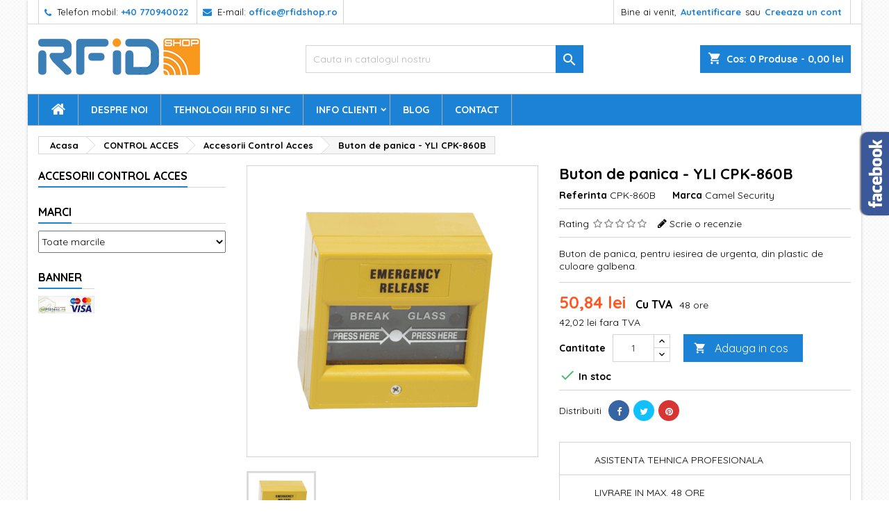

--- FILE ---
content_type: text/html; charset=utf-8
request_url: https://www.rfidshop.ro/accesorii-control-acces/489-buton-de-panica-yli-cpk-860b.html
body_size: 21999
content:
<!doctype html>
<html lang="ro">

  <head>
    
      
  <meta charset="utf-8">


  <meta http-equiv="x-ua-compatible" content="ie=edge">



  <link rel="canonical" href="https://www.rfidshop.ro/accesorii-control-acces/489-buton-de-panica-yli-cpk-860b.html">

  <title>Buton de panica CPK-860B</title>
  
    
  
  <meta name="description" content="CPK-860B - Buton de panica, pentru iesirea de urgenta.">
  <meta name="keywords" content="">
    
  
        




  <meta name="viewport" content="width=device-width, initial-scale=1">



  <link rel="icon" type="image/vnd.microsoft.icon" href="https://www.rfidshop.ro/img/favicon.ico?1607508570">
  <link rel="shortcut icon" type="image/x-icon" href="https://www.rfidshop.ro/img/favicon.ico?1607508570">



  
<link rel="font" rel="preload" as="font" type="font/woff2" crossorigin href="https://www.rfidshop.ro/themes/AngarTheme/assets/css/fonts/material_icons.woff2"/>
<link rel="font" rel="preload" as="font" type="font/woff2" crossorigin href="https://www.rfidshop.ro/themes/AngarTheme/assets/css/fonts/fontawesome-webfont.woff2?v=4.7.0"/>

  <link rel="stylesheet" rel="preload" as="style" href="https://www.rfidshop.ro/themes/AngarTheme/assets/css/theme.css" media="all" />
  <link rel="stylesheet" rel="preload" as="style" href="https://www.rfidshop.ro/themes/AngarTheme/assets/css/libs/jquery.bxslider.css" media="all" />
  <link rel="stylesheet" rel="preload" as="style" href="https://www.rfidshop.ro/themes/AngarTheme/assets/css/font-awesome.css" media="all" />
  <link rel="stylesheet" rel="preload" as="style" href="https://www.rfidshop.ro/themes/AngarTheme/assets/css/angartheme.css" media="all" />
  <link rel="stylesheet" rel="preload" as="style" href="https://www.rfidshop.ro/themes/AngarTheme/assets/css/home_modyficators.css" media="all" />
  <link rel="stylesheet" rel="preload" as="style" href="https://www.rfidshop.ro/themes/AngarTheme/assets/css/rwd.css" media="all" />
  <link rel="stylesheet" rel="preload" as="style" href="https://www.rfidshop.ro/themes/AngarTheme/assets/css/black.css" media="all" />
  <link rel="stylesheet" rel="preload" as="style" href="https://www.rfidshop.ro/modules/blockreassurance/views/dist/front.css" media="all" />
  <link rel="stylesheet" rel="preload" as="style" href="https://www.rfidshop.ro/modules/ps_socialfollow/views/css/ps_socialfollow.css" media="all" />
  <link rel="stylesheet" rel="preload" as="style" href="https://www.rfidshop.ro/themes/AngarTheme/modules/ps_searchbar/ps_searchbar.css" media="all" />
  <link rel="stylesheet" rel="preload" as="style" href="https://www.rfidshop.ro/modules/xipblogdisplayposts/css/xipblogdisplayposts.css" media="all" />
  <link rel="stylesheet" rel="preload" as="style" href="https://www.rfidshop.ro/modules/angarbanners/views/css/hooks.css" media="all" />
  <link rel="stylesheet" rel="preload" as="style" href="https://www.rfidshop.ro/modules/angarslider/views/css/angarslider.css" media="all" />
  <link rel="stylesheet" rel="preload" as="style" href="https://www.rfidshop.ro/modules/angarcatproduct/views/css/at_catproduct.css" media="all" />
  <link rel="stylesheet" rel="preload" as="style" href="https://www.rfidshop.ro/modules/angarcmsdesc/views/css/angarcmsdesc.css" media="all" />
  <link rel="stylesheet" rel="preload" as="style" href="https://www.rfidshop.ro/modules/angarfacebook/views/css/angarfacebook.css" media="all" />
  <link rel="stylesheet" rel="preload" as="style" href="https://www.rfidshop.ro/modules/angarmanufacturer/views/css/at_manufacturer.css" media="all" />
  <link rel="stylesheet" rel="preload" as="style" href="https://www.rfidshop.ro/modules/angarscrolltop/views/css/angarscrolltop.css" media="all" />
  <link rel="stylesheet" rel="preload" as="style" href="https://www.rfidshop.ro/modules/productcomments/views/css/productcomments.css" media="all" />
  <link rel="stylesheet" rel="preload" as="style" href="https://www.rfidshop.ro/modules/leoblog/views/css/leoblog.css" media="all" />
  <link rel="stylesheet" rel="preload" as="style" href="https://www.rfidshop.ro/modules/stlazyloading/views/css/stlazyloading.css" media="all" />
  <link rel="stylesheet" rel="preload" as="style" href="https://www.rfidshop.ro/modules/xipblogdisplayposts/css/xipblogdisplayposts.css" media="all" />
  <link rel="stylesheet" rel="preload" as="style" href="https://www.rfidshop.ro/modules/xipblogdisplayposts/css/lightslider.css" media="all" />
  <link rel="stylesheet" rel="preload" as="style" href="https://www.rfidshop.ro/js/jquery/ui/themes/base/minified/jquery-ui.min.css" media="all" />
  <link rel="stylesheet" rel="preload" as="style" href="https://www.rfidshop.ro/js/jquery/ui/themes/base/minified/jquery.ui.theme.min.css" media="all" />
  <link rel="stylesheet" rel="preload" as="style" href="https://www.rfidshop.ro/js/jquery/plugins/fancybox/jquery.fancybox.css" media="all" />
  <link rel="stylesheet" rel="preload" as="style" href="https://www.rfidshop.ro/modules/possearchproducts/views/css/possearch.css" media="all" />
  <link rel="stylesheet" rel="preload" as="style" href="https://www.rfidshop.ro/themes/AngarTheme/modules/ps_legalcompliance/views/css/aeuc_front.css" media="all" />
  <link rel="stylesheet" rel="preload" as="style" href="https://www.rfidshop.ro/themes/AngarTheme/assets/css/custom.css" media="all" />


  <link rel="stylesheet" href="https://www.rfidshop.ro/themes/AngarTheme/assets/css/theme.css" type="text/css" media="all">
  <link rel="stylesheet" href="https://www.rfidshop.ro/themes/AngarTheme/assets/css/libs/jquery.bxslider.css" type="text/css" media="all">
  <link rel="stylesheet" href="https://www.rfidshop.ro/themes/AngarTheme/assets/css/font-awesome.css" type="text/css" media="all">
  <link rel="stylesheet" href="https://www.rfidshop.ro/themes/AngarTheme/assets/css/angartheme.css" type="text/css" media="all">
  <link rel="stylesheet" href="https://www.rfidshop.ro/themes/AngarTheme/assets/css/home_modyficators.css" type="text/css" media="all">
  <link rel="stylesheet" href="https://www.rfidshop.ro/themes/AngarTheme/assets/css/rwd.css" type="text/css" media="all">
  <link rel="stylesheet" href="https://www.rfidshop.ro/themes/AngarTheme/assets/css/black.css" type="text/css" media="all">
  <link rel="stylesheet" href="https://www.rfidshop.ro/modules/blockreassurance/views/dist/front.css" type="text/css" media="all">
  <link rel="stylesheet" href="https://www.rfidshop.ro/modules/ps_socialfollow/views/css/ps_socialfollow.css" type="text/css" media="all">
  <link rel="stylesheet" href="https://www.rfidshop.ro/themes/AngarTheme/modules/ps_searchbar/ps_searchbar.css" type="text/css" media="all">
  <link rel="stylesheet" href="https://www.rfidshop.ro/modules/xipblogdisplayposts/css/xipblogdisplayposts.css" type="text/css" media="all">
  <link rel="stylesheet" href="https://www.rfidshop.ro/modules/angarbanners/views/css/hooks.css" type="text/css" media="all">
  <link rel="stylesheet" href="https://www.rfidshop.ro/modules/angarslider/views/css/angarslider.css" type="text/css" media="all">
  <link rel="stylesheet" href="https://www.rfidshop.ro/modules/angarcatproduct/views/css/at_catproduct.css" type="text/css" media="all">
  <link rel="stylesheet" href="https://www.rfidshop.ro/modules/angarcmsdesc/views/css/angarcmsdesc.css" type="text/css" media="all">
  <link rel="stylesheet" href="https://www.rfidshop.ro/modules/angarfacebook/views/css/angarfacebook.css" type="text/css" media="all">
  <link rel="stylesheet" href="https://www.rfidshop.ro/modules/angarmanufacturer/views/css/at_manufacturer.css" type="text/css" media="all">
  <link rel="stylesheet" href="https://www.rfidshop.ro/modules/angarscrolltop/views/css/angarscrolltop.css" type="text/css" media="all">
  <link rel="stylesheet" href="https://www.rfidshop.ro/modules/productcomments/views/css/productcomments.css" type="text/css" media="all">
  <link rel="stylesheet" href="https://www.rfidshop.ro/modules/leoblog/views/css/leoblog.css" type="text/css" media="all">
  <link rel="stylesheet" href="https://www.rfidshop.ro/modules/stlazyloading/views/css/stlazyloading.css" type="text/css" media="all">
  <link rel="stylesheet" href="https://www.rfidshop.ro/modules/xipblogdisplayposts/css/xipblogdisplayposts.css" type="text/css" media="all">
  <link rel="stylesheet" href="https://www.rfidshop.ro/modules/xipblogdisplayposts/css/lightslider.css" type="text/css" media="all">
  <link rel="stylesheet" href="https://www.rfidshop.ro/js/jquery/ui/themes/base/minified/jquery-ui.min.css" type="text/css" media="all">
  <link rel="stylesheet" href="https://www.rfidshop.ro/js/jquery/ui/themes/base/minified/jquery.ui.theme.min.css" type="text/css" media="all">
  <link rel="stylesheet" href="https://www.rfidshop.ro/js/jquery/plugins/fancybox/jquery.fancybox.css" type="text/css" media="all">
  <link rel="stylesheet" href="https://www.rfidshop.ro/modules/possearchproducts/views/css/possearch.css" type="text/css" media="all">
  <link rel="stylesheet" href="https://www.rfidshop.ro/themes/AngarTheme/modules/ps_legalcompliance/views/css/aeuc_front.css" type="text/css" media="all">
  <link rel="stylesheet" href="https://www.rfidshop.ro/themes/AngarTheme/assets/css/custom.css" type="text/css" media="all">


<link rel="stylesheet" rel="preload" as="style" href="https://fonts.googleapis.com/css?family=Quicksand:400,700&amp;subset=latin,latin-ext&display=block" type="text/css" media="all" />


  <!-- Google Tag Manager -->
  <script>
    window.dataLayer = window.dataLayer || [];

    // Setezi consimțământul implicit aici
    window.dataLayer.push({
      'event': 'default_consent',
      'analytics_storage': 'granted',
      'ad_storage': 'granted',
      'ad_user_data': 'granted',
      'ad_personalization': 'granted',
    });

    (function(w,d,s,l,i){w[l]=w[l]||[];w[l].push({'gtm.start':
              new Date().getTime(),event:'gtm.js'});var f=d.getElementsByTagName(s)[0],
            j=d.createElement(s),dl=l!='dataLayer'?'&l='+l:'';j.async=true;j.src=
            'https://www.googletagmanager.com/gtm.js?id='+i+dl;f.parentNode.insertBefore(j,f);
    })(window,document,'script','dataLayer','GTM-5QWKMMV');</script>
  <!-- End Google Tag Manager -->

  <!-- GTM/gtag compatibility shim: transform gtag('event', name, params) -> dataLayer.push({event: name, ...params}) -->
  <script>
    window.gtag = window.gtag || function(){
      var args = Array.prototype.slice.call(arguments);
      // gtag('event', 'event_name', {...params})
      if (args[0] === 'event') {
        var eventName = args[1];
        var params = args[2] || {};
        var payload = Object.assign({ event: eventName }, params);
        window.dataLayer.push(payload);
      } else {
        // fallback / debugging: push raw args so nothing se pierde
        window.dataLayer.push({ gtag_args: args });
      }
    };
  </script>




  

  <script type="text/javascript">
        var RC_FANCOURIER_CITY_SELECTOR = true;
        var RC_FANCOURIER_SELECT2 = "";
        var THECHECK_CITY_AJAX = "https:\/\/www.rfidshop.ro\/module\/rc_fancourier\/ajax";
        var dm_hash = "3GU8JRP1F";
        var dm_mode = 0;
        var id_lang = 8;
        var lggoogleanalytics_link = "https:\/\/www.rfidshop.ro\/module\/lggoogleanalytics\/gtag?token=e03d4945ed7df09ce0c9f347f7d5f400";
        var lggoogleanalytics_token = "e03d4945ed7df09ce0c9f347f7d5f400";
        var possearch_image = 0;
        var possearch_number = 0;
        var prestashop = {"cart":{"products":[],"totals":{"total":{"type":"total","label":"Total","amount":0,"value":"0,00\u00a0lei"},"total_including_tax":{"type":"total","label":"TOTAL","amount":0,"value":"0,00\u00a0lei"},"total_excluding_tax":{"type":"total","label":"Total (fara TVA)","amount":0,"value":"0,00\u00a0lei"}},"subtotals":{"products":{"type":"products","label":"Subtotal","amount":0,"value":"0,00\u00a0lei"},"discounts":null,"shipping":{"type":"shipping","label":"Livrare","amount":0,"value":""},"tax":{"type":"tax","label":"TVA","amount":0,"value":"0,00\u00a0lei"}},"products_count":0,"summary_string":"0 articole","vouchers":{"allowed":1,"added":[]},"discounts":[],"minimalPurchase":50,"minimalPurchaseRequired":"Este necesar un cos de cumparaturi de minim 50,00\u00a0lei (fara TVA) pentru a valida comanda. Totalul cosului actual este 0,00\u00a0lei (fara TVA)."},"currency":{"id":2,"name":"Leu rom\u00e2nesc","iso_code":"RON","iso_code_num":"946","sign":"lei"},"customer":{"lastname":null,"firstname":null,"email":null,"birthday":null,"newsletter":null,"newsletter_date_add":null,"optin":null,"website":null,"company":null,"siret":null,"ape":null,"is_logged":false,"gender":{"type":null,"name":null},"addresses":[]},"language":{"name":"Rom\u00e2n\u0103 (Romanian)","iso_code":"ro","locale":"ro-RO","language_code":"ro-ro","is_rtl":"0","date_format_lite":"Y-m-d","date_format_full":"Y-m-d H:i:s","id":8},"page":{"title":"","canonical":null,"meta":{"title":"Buton de panica CPK-860B","description":"CPK-860B - Buton de panica, pentru iesirea de urgenta.","keywords":"","robots":"index"},"page_name":"product","body_classes":{"lang-ro":true,"lang-rtl":false,"country-RO":true,"currency-RON":true,"layout-left-column":true,"page-product":true,"tax-display-enabled":true,"product-id-489":true,"product-Buton de panica - YLI CPK-860B":true,"product-id-category-13":true,"product-id-manufacturer-32":true,"product-id-supplier-14":true,"product-available-for-order":true},"admin_notifications":[]},"shop":{"name":"RFID Shop","logo":"https:\/\/www.rfidshop.ro\/img\/prestashop1725rfidshop-logo-1520475725.jpg","stores_icon":"https:\/\/www.rfidshop.ro\/img\/logo_stores.png","favicon":"https:\/\/www.rfidshop.ro\/img\/favicon.ico"},"urls":{"base_url":"https:\/\/www.rfidshop.ro\/","current_url":"https:\/\/www.rfidshop.ro\/accesorii-control-acces\/489-buton-de-panica-yli-cpk-860b.html","shop_domain_url":"https:\/\/www.rfidshop.ro","img_ps_url":"https:\/\/www.rfidshop.ro\/img\/","img_cat_url":"https:\/\/www.rfidshop.ro\/img\/c\/","img_lang_url":"https:\/\/www.rfidshop.ro\/img\/l\/","img_prod_url":"https:\/\/www.rfidshop.ro\/img\/p\/","img_manu_url":"https:\/\/www.rfidshop.ro\/img\/m\/","img_sup_url":"https:\/\/www.rfidshop.ro\/img\/su\/","img_ship_url":"https:\/\/www.rfidshop.ro\/img\/s\/","img_store_url":"https:\/\/www.rfidshop.ro\/img\/st\/","img_col_url":"https:\/\/www.rfidshop.ro\/img\/co\/","img_url":"https:\/\/www.rfidshop.ro\/themes\/AngarTheme\/assets\/img\/","css_url":"https:\/\/www.rfidshop.ro\/themes\/AngarTheme\/assets\/css\/","js_url":"https:\/\/www.rfidshop.ro\/themes\/AngarTheme\/assets\/js\/","pic_url":"https:\/\/www.rfidshop.ro\/upload\/","pages":{"address":"https:\/\/www.rfidshop.ro\/adresa","addresses":"https:\/\/www.rfidshop.ro\/adrese","authentication":"https:\/\/www.rfidshop.ro\/autentificare","cart":"https:\/\/www.rfidshop.ro\/cos","category":"https:\/\/www.rfidshop.ro\/index.php?controller=category","cms":"https:\/\/www.rfidshop.ro\/index.php?controller=cms","contact":"https:\/\/www.rfidshop.ro\/contact","discount":"https:\/\/www.rfidshop.ro\/reducere","guest_tracking":"https:\/\/www.rfidshop.ro\/urmarire-pentru-oaspeti","history":"https:\/\/www.rfidshop.ro\/istoric-comenzi","identity":"https:\/\/www.rfidshop.ro\/identitate","index":"https:\/\/www.rfidshop.ro\/","my_account":"https:\/\/www.rfidshop.ro\/contul-meu","order_confirmation":"https:\/\/www.rfidshop.ro\/confirmare-comanda","order_detail":"https:\/\/www.rfidshop.ro\/index.php?controller=order-detail","order_follow":"https:\/\/www.rfidshop.ro\/returnari","order":"https:\/\/www.rfidshop.ro\/comanda","order_return":"https:\/\/www.rfidshop.ro\/index.php?controller=order-return","order_slip":"https:\/\/www.rfidshop.ro\/nota-credit","pagenotfound":"https:\/\/www.rfidshop.ro\/pagina-negasita","password":"https:\/\/www.rfidshop.ro\/recuperare-parola","pdf_invoice":"https:\/\/www.rfidshop.ro\/index.php?controller=pdf-invoice","pdf_order_return":"https:\/\/www.rfidshop.ro\/index.php?controller=pdf-order-return","pdf_order_slip":"https:\/\/www.rfidshop.ro\/index.php?controller=pdf-order-slip","prices_drop":"https:\/\/www.rfidshop.ro\/reduceri-de-pret","product":"https:\/\/www.rfidshop.ro\/index.php?controller=product","search":"https:\/\/www.rfidshop.ro\/cautare","sitemap":"https:\/\/www.rfidshop.ro\/harta site","stores":"https:\/\/www.rfidshop.ro\/magazine","supplier":"https:\/\/www.rfidshop.ro\/furnizori","register":"https:\/\/www.rfidshop.ro\/autentificare?create_account=1","order_login":"https:\/\/www.rfidshop.ro\/comanda?login=1"},"alternative_langs":[],"theme_assets":"\/themes\/AngarTheme\/assets\/","actions":{"logout":"https:\/\/www.rfidshop.ro\/?mylogout="},"no_picture_image":{"bySize":{"small_default":{"url":"https:\/\/www.rfidshop.ro\/img\/p\/ro-default-small_default.jpg","width":98,"height":98},"cart_default":{"url":"https:\/\/www.rfidshop.ro\/img\/p\/ro-default-cart_default.jpg","width":125,"height":125},"home_default":{"url":"https:\/\/www.rfidshop.ro\/img\/p\/ro-default-home_default.jpg","width":259,"height":259},"medium_default":{"url":"https:\/\/www.rfidshop.ro\/img\/p\/ro-default-medium_default.jpg","width":452,"height":452},"large_default":{"url":"https:\/\/www.rfidshop.ro\/img\/p\/ro-default-large_default.jpg","width":800,"height":800}},"small":{"url":"https:\/\/www.rfidshop.ro\/img\/p\/ro-default-small_default.jpg","width":98,"height":98},"medium":{"url":"https:\/\/www.rfidshop.ro\/img\/p\/ro-default-home_default.jpg","width":259,"height":259},"large":{"url":"https:\/\/www.rfidshop.ro\/img\/p\/ro-default-large_default.jpg","width":800,"height":800},"legend":""}},"configuration":{"display_taxes_label":true,"display_prices_tax_incl":true,"is_catalog":false,"show_prices":true,"opt_in":{"partner":false},"quantity_discount":{"type":"price","label":"Pret unitar"},"voucher_enabled":1,"return_enabled":0},"field_required":[],"breadcrumb":{"links":[{"title":"Acasa","url":"https:\/\/www.rfidshop.ro\/"},{"title":"CONTROL ACCES","url":"https:\/\/www.rfidshop.ro\/6-control-acces"},{"title":"Accesorii Control Acces","url":"https:\/\/www.rfidshop.ro\/13-accesorii-control-acces"},{"title":"Buton de panica - YLI CPK-860B","url":"https:\/\/www.rfidshop.ro\/accesorii-control-acces\/489-buton-de-panica-yli-cpk-860b.html"}],"count":4},"link":{"protocol_link":"https:\/\/","protocol_content":"https:\/\/"},"time":1769836198,"static_token":"b7176066e72e078a89e478d231ee2510","token":"f1e98f977a13793a8aa745c0f645edfa","debug":false};
        var psemailsubscription_subscription = "https:\/\/www.rfidshop.ro\/module\/ps_emailsubscription\/subscription";
        var psr_icon_color = "#F19D76";
        var rc_fancourier_ajax_url = "https:\/\/www.rfidshop.ro\/module\/rc_fancourier\/ajax";
        var rc_fancourier_token_front = "f188995f3db5e121d51f08fcde0e4cc3";
      </script>



   <script type="text/javascript">
  gtag('event', 'view_item', {
    currency: 'RON',
    items: [
        {
      item_id: '489',
      item_name: 'Buton de panica - YLI CPK-860B',
      discount: 0,
      affiliation: 'RFID Shop',
      item_brand: 'Camel Security',
      item_category: 'Accesorii Control Acces',
      item_variant: '',
      price: 50.84,
      currency: 'RON',
      quantity: 1
    }        ],
    value: 50.84
  });
</script>
<?php
/**
 * NOTICE OF LICENSE
 *
 * Smartsupp live chat - official plugin. Smartsupp is free live chat with visitor recording. 
 * The plugin enables you to create a free account or sign in with existing one. Pre-integrated 
 * customer info with WooCommerce (you will see names and emails of signed in webshop visitors).
 * Optional API for advanced chat box modifications.
 *
 * You must not modify, adapt or create derivative works of this source code
 *
 *  @author    Smartsupp
 *  @copyright 2021 Smartsupp.com
 *  @license   GPL-2.0+
**/ 
?>

<script type="text/javascript">
                var _smartsupp = _smartsupp || {};
                _smartsupp.key = 'ec49f3d13298396086ae27536de1eaf37742f9eb';
_smartsupp.cookieDomain = '.www.rfidshop.ro';
_smartsupp.sitePlatform = 'Prestashop 1.7.8.9';
window.smartsupp||(function(d) {
        var s,c,o=smartsupp=function(){ o._.push(arguments)};o._=[];
                s=d.getElementsByTagName('script')[0];c=d.createElement('script');
                c.type='text/javascript';c.charset='utf-8';c.async=true;
                c.src='//www.smartsuppchat.com/loader.js';s.parentNode.insertBefore(c,s);
            })(document);
                </script>

<style type="text/css">
body {
background-color: #ffffff;
font-family: "Quicksand", Arial, Helvetica, sans-serif;
}

.products .product-miniature .product-title {
height: 80px;
}

.products .product-miniature .product-title a {
font-size: 12px;
line-height: 12px;
}

#content-wrapper .products .product-miniature .product-desc {
height: 70px;
}

@media (min-width: 991px) {
#home_categories ul li .cat-container {
min-height: 0px;
}
}

@media (min-width: 768px) {
#_desktop_logo {
padding-top: 20px;
padding-bottom: 0px;
}
}

nav.header-nav {
background: #ffffff;
}

nav.header-nav,
.header_sep2 #contact-link span.shop-phone,
.header_sep2 #contact-link span.shop-phone.shop-tel,
.header_sep2 #contact-link span.shop-phone:last-child,
.header_sep2 .lang_currency_top,
.header_sep2 .lang_currency_top:last-child,
.header_sep2 #_desktop_currency_selector,
.header_sep2 #_desktop_language_selector,
.header_sep2 #_desktop_user_info {
border-color: #d6d4d4;
}

#contact-link,
#contact-link a,
.lang_currency_top span.lang_currency_text,
.lang_currency_top .dropdown i.expand-more,
nav.header-nav .user-info span,
nav.header-nav .user-info a.logout,
#languages-block-top div.current,
nav.header-nav a{
color: #000000;
}

#contact-link span.shop-phone strong,
#contact-link span.shop-phone strong a,
.lang_currency_top span.expand-more,
nav.header-nav .user-info a.account {
color: #1b82d6;
}

#contact-link span.shop-phone i {
color: #1b82d6;
}

.header-top {
background: #ffffff;
}

div#search_widget form button[type=submit] {
background: #1b82d6;
color: #ffffff;
}

div#search_widget form button[type=submit]:hover {
background: #1b82d6;
color: #ffffff;
}


#header div#_desktop_cart .blockcart .header {
background: #1b82d6;
}

#header div#_desktop_cart .blockcart .header a.cart_link {
color: #ffffff;
}


#homepage-slider .bx-wrapper .bx-pager.bx-default-pager a:hover,
#homepage-slider .bx-wrapper .bx-pager.bx-default-pager a.active{
background: #1b82d6;
}

div#rwd_menu {
background: #1b82d6;
}

div#rwd_menu,
div#rwd_menu a {
color: #ffffff;
}

div#rwd_menu,
div#rwd_menu .rwd_menu_item,
div#rwd_menu .rwd_menu_item:first-child {
border-color: #adacaa;
}

div#rwd_menu .rwd_menu_item:hover,
div#rwd_menu .rwd_menu_item:focus,
div#rwd_menu .rwd_menu_item a:hover,
div#rwd_menu .rwd_menu_item a:focus {
color: #ffffff;
background: #de8439;
}

#mobile_top_menu_wrapper2 .top-menu li a:hover,
.rwd_menu_open ul.user_info li a:hover {
background: #de8439;
color: #ffffff;
}

#_desktop_top_menu{
background: #1b82d6;
}

#_desktop_top_menu,
#_desktop_top_menu > ul > li,
.menu_sep1 #_desktop_top_menu > ul > li,
.menu_sep1 #_desktop_top_menu > ul > li:last-child,
.menu_sep2 #_desktop_top_menu,
.menu_sep2 #_desktop_top_menu > ul > li,
.menu_sep2 #_desktop_top_menu > ul > li:last-child,
.menu_sep3 #_desktop_top_menu,
.menu_sep4 #_desktop_top_menu,
.menu_sep5 #_desktop_top_menu,
.menu_sep6 #_desktop_top_menu {
border-color: #adacaa;
}

#_desktop_top_menu > ul > li > a {
color: #ffffff;
}

#_desktop_top_menu > ul > li:hover > a {
color: #ffffff;
background: #de8439;
}

.submenu1 #_desktop_top_menu .popover.sub-menu ul.top-menu li a:hover,
.submenu3 #_desktop_top_menu .popover.sub-menu ul.top-menu li a:hover,
.live_edit_0.submenu1 #_desktop_top_menu .popover.sub-menu ul.top-menu li:hover > a,
.live_edit_0.submenu3 #_desktop_top_menu .popover.sub-menu ul.top-menu li:hover > a {
background: #de8439;
color: #ffffff;
}


#home_categories .homecat_title span {
border-color: #1b82d6;
}

#home_categories ul li .homecat_name span {
background: #1b82d6;
}

#home_categories ul li a.view_more {
background: #1b82d6;
color: #ffffff;
border-color: #1b82d6;
}

#home_categories ul li a.view_more:hover {
background: #1b1a1b;
color: #ffffff;
border-color: #1b1a1b;
}

.columns .text-uppercase a,
.columns .text-uppercase span,
.columns div#_desktop_cart .cart_index_title a,
#home_man_product .catprod_title a span {
border-color: #1b82d6;
}

#index .tabs ul.nav-tabs li.nav-item a.active,
#index .tabs ul.nav-tabs li.nav-item a:hover,
.index_title a,
.index_title span {
border-color: #1b82d6;
}

a.product-flags-plist span.product-flag.new,
#home_cat_product a.product-flags-plist span.product-flag.new,
#product #content .product-flags li,
#product #content .product-flags .product-flag.new {
background: #1b82d6;
}

.products .product-miniature .product-title a,
#home_cat_product ul li .right-block .name_block a {
color: #000000;
}

.products .product-miniature span.price,
#home_cat_product ul li .product-price-and-shipping .price,
.ui-widget .search_right span.search_price,
body#view #main .wishlist-product-price {
color: #ff5722;
}

.button-container .add-to-cart:hover,
#subcart .cart-buttons .viewcart:hover,
body#view ul li.wishlist-products-item .wishlist-product-bottom .btn-primary:hover {
background: #282828;
color: #ffffff;
border-color: #282828;
}

.button-container .add-to-cart,
.button-container .add-to-cart:disabled,
#subcart .cart-buttons .viewcart,
body#view ul li.wishlist-products-item .wishlist-product-bottom .btn-primary {
background: #1b82d6;
color: #ffffff;
border-color: #1b82d6;
}

#home_cat_product .catprod_title span {
border-color: #1b82d6;
}

#home_man .man_title span {
border-color: #1b82d6;
}

div#angarinfo_block .icon_cms {
color: #1b82d6;
}

.footer-container {
background: #363636;
}

.footer-container,
.footer-container .h3,
.footer-container .links .title,
.row.social_footer {
border-color: #363636;
}

.footer-container .h3 span,
.footer-container .h3 a,
.footer-container .links .title span.h3,
.footer-container .links .title a.h3 {
border-color: #1b82d6;
}

.footer-container,
.footer-container .h3,
.footer-container .links .title .h3,
.footer-container a,
.footer-container li a,
.footer-container .links ul>li a {
color: #ffffff;
}

.block_newsletter .btn-newsletter {
background: #1b82d6;
color: #ffffff;
}

.block_newsletter .btn-newsletter:hover {
background: #1b82d6;
color: #ffffff;
}

.footer-container .bottom-footer {
background: #1b1a1b;
border-color: #363636;
color: #ffffff;
}

.product-prices .current-price span.price {
color: #ff5722;
}

.product-add-to-cart button.btn.add-to-cart:hover {
background: #282828;
color: #ffffff;
border-color: #282828;
}

.product-add-to-cart button.btn.add-to-cart,
.product-add-to-cart button.btn.add-to-cart:disabled {
background: #1b82d6;
color: #ffffff;
border-color: #1b82d6;
}

#product .tabs ul.nav-tabs li.nav-item a.active,
#product .tabs ul.nav-tabs li.nav-item a:hover,
#product .index_title span,
.page-product-heading span,
body #product-comments-list-header .comments-nb {
border-color: #1b82d6;
}

body .btn-primary:hover {
background: #3aa04c;
color: #ffffff;
border-color: #196f28;
}

body .btn-primary,
body .btn-primary.disabled,
body .btn-primary:disabled,
body .btn-primary.disabled:hover {
background: #43b754;
color: #ffffff;
border-color: #399a49;
}

body .btn-secondary:hover {
background: #eeeeee;
color: #000000;
border-color: #d8d8d8;
}

body .btn-secondary,
body .btn-secondary.disabled,
body .btn-secondary:disabled,
body .btn-secondary.disabled:hover {
background: #f6f6f6;
color: #000000;
border-color: #d8d8d8;
}

.form-control:focus, .input-group.focus {
border-color: #dbdbdb;
outline-color: #dbdbdb;
}

body .pagination .page-list .current a,
body .pagination .page-list a:hover,
body .pagination .page-list .current a.disabled,
body .pagination .page-list .current a.disabled:hover {
color: #1b82d6;
}

.page-my-account #content .links a:hover i {
color: #1b82d6;
}

#scroll_top {
background: #1b82d6;
color: #ffffff;
}

#scroll_top:hover,
#scroll_top:focus {
background: #1b1a1b;
color: #ffffff;
}

</style><script>
var cargus_url = '/';

var CARGUS_API_STREETS = 'https://www.rfidshop.ro/module/cargus/getStreets';
var CARGUS_API_CITIES = 'https://www.rfidshop.ro/module/cargus/getCities';

</script>
<script type="text/javascript" src="/js/jquery/jquery-3.4.1.min.js"></script>

<script type="text/javascript" src="/modules/cargus/views/js/cargus_postalcode.js"></script>

<script>
    $(document).ready(function () {
            });
</script>






    
  <meta property="og:type" content="product">
  <meta property="og:url" content="https://www.rfidshop.ro/accesorii-control-acces/489-buton-de-panica-yli-cpk-860b.html">
  <meta property="og:title" content="Buton de panica CPK-860B">
  <meta property="og:site_name" content="RFID Shop">
  <meta property="og:description" content="CPK-860B - Buton de panica, pentru iesirea de urgenta.">
    <meta property="og:image" content="https://www.rfidshop.ro/4219-large_default/buton-de-panica-yli-cpk-860b.jpg">
      <meta property="product:pretax_price:amount" content="42.016805">
  <meta property="product:pretax_price:currency" content="RON">
  <meta property="product:price:amount" content="50.84">
  <meta property="product:price:currency" content="RON">
      <meta property="product:weight:value" content="0.100000">
  <meta property="product:weight:units" content="kg">
  
  </head>

  <body id="product" class="lang-ro country-ro currency-ron layout-left-column page-product tax-display-enabled product-id-489 product-buton-de-panica-yli-cpk-860b product-id-category-13 product-id-manufacturer-32 product-id-supplier-14 product-available-for-order live_edit_0  ps_175 ps_178
	bg11 #ffffff bg_attatchment_fixed bg_position_tl bg_repeat_no bg_size_initial slider_position_column slider_controls_white banners_top2 banners_top_tablets0 banners_top_phones0 banners_bottom1 banners_bottom_tablets1 banners_bottom_phones1 submenu2 pl_1col_qty_6 pl_2col_qty_6 pl_3col_qty_3 pl_1col_qty_bigtablets_2 pl_2col_qty_bigtablets_2 pl_3col_qty_bigtablets_2 pl_1col_qty_tablets_2 pl_1col_qty_phones_1 home_tabs1 pl_border_type1 80 12 12 pl_button_icon_yes pl_button_qty4 pl_desc_yes pl_reviews_yes pl_availability_yes  hide_reference_no hide_reassurance_no product_tabs1    menu_sep2 header_sep2 slider_boxed feat_cat_style1 feat_cat4 feat_cat_bigtablets0 feat_cat_tablets0 feat_cat_phones1 all_products_no pl_colors_yes newsletter_info_no stickycart_yes stickymenu_yes homeicon_no pl_man_yes product_hide_man_no  pl_ref_empty_line  mainfont_Quicksand bg_white standard_carusele not_logged  ">

    
      
    

    <main>
      
              

      <header id="header">
        
          


  <div class="header-banner">
    
  </div>



  <nav class="header-nav">
    <div class="container">
      <div class="row">
          <div class="col-md-12 col-xs-12">
            
<div id="_desktop_contact_link">
  <div id="contact-link">

			<span class="shop-phone contact_link">
			<a href="https://www.rfidshop.ro/contact">Contacteaza-ne</a>
		</span>
	
			<span class="shop-phone shop-tel">
			<i class="fa fa-phone"></i>
			<span class="shop-phone_text">Telefon mobil:</span>
			<strong><a href="tel:+40 770940022">+40 770940022</a></strong>
		</span>
	
			<span class="shop-phone shop-email">
			<i class="fa fa-envelope"></i>
			<span class="shop-phone_text">E-mail:</span>
			<strong><a href="&#109;&#97;&#105;&#108;&#116;&#111;&#58;%6f%66%66%69%63%65@%72%66%69%64%73%68%6f%70.%72%6f" >&#x6f;&#x66;&#x66;&#x69;&#x63;&#x65;&#x40;&#x72;&#x66;&#x69;&#x64;&#x73;&#x68;&#x6f;&#x70;&#x2e;&#x72;&#x6f;</a></strong>
		</span>
	

  </div>
</div>


            <div id="_desktop_user_info">
  <div class="user-info">


	<ul class="user_info hidden-md-up">

		
			<li><a href="https://www.rfidshop.ro/contul-meu" title="Conecteaza-te la contul de client" rel="nofollow">Autentificare</a></li>
			<li><a href="https://www.rfidshop.ro/autentificare?create_account=1" title="Conecteaza-te la contul de client" rel="nofollow">Creeaza un cont</a></li>

		
	</ul>


	<div class="hidden-sm-down">
		<span class="welcome">Bine ai venit,</span>
					<a class="account" href="https://www.rfidshop.ro/contul-meu" title="Conecteaza-te la contul de client" rel="nofollow">Autentificare</a>

			<span class="or">sau</span>

			<a class="account" href="https://www.rfidshop.ro/autentificare?create_account=1" title="Conecteaza-te la contul de client" rel="nofollow">Creeaza un cont</a>
			</div>


  </div>
</div>
          </div>
      </div>
    </div>
  </nav>



  <div class="header-top">
    <div class="container">
	  <div class="row">
        <div class="col-md-4 hidden-sm-down2" id="_desktop_logo">
                            <a href="https://www.rfidshop.ro/">
                  <img class="logo img-responsive" src="https://www.rfidshop.ro/img/prestashop1725rfidshop-logo-1520475725.jpg" alt="RFID Shop">
                </a>
                    </div>
		
<div id="_desktop_cart">

	<div class="cart_top">

		<div class="blockcart cart-preview inactive" data-refresh-url="//www.rfidshop.ro/module/ps_shoppingcart/ajax">
			<div class="header">
			
				<div class="cart_index_title">
					<a class="cart_link" rel="nofollow" href="//www.rfidshop.ro/cos?action=show">
						<i class="material-icons shopping-cart">shopping_cart</i>
						<span class="hidden-sm-down cart_title">Cos:</span>
						<span class="cart-products-count">
							0<span> Produse - 0,00 lei</span>
						</span>
					</a>
				</div>


				<div id="subcart">

					<ul class="cart_products">

											<li>Nu mai sunt produse in cosul tau</li>
					
										</ul>

					<ul class="cart-subtotals">

				
						<li>
							<span class="text">Livrare</span>
							<span class="value"></span>
							<span class="clearfix"></span>
						</li>

						<li>
							<span class="text">Total</span>
							<span class="value">0,00 lei</span>
							<span class="clearfix"></span>
						</li>

					</ul>

					<div class="cart-buttons">
						<a class="btn btn-primary viewcart" href="//www.rfidshop.ro/cos?action=show">Plateste <i class="material-icons">&#xE315;</i></a>
											</div>

				</div>

			</div>
		</div>

	</div>

</div>


<!-- Block search module TOP -->
<div id="_desktop_search_widget" class="col-lg-4 col-md-4 col-sm-12 search-widget hidden-sm-down ">
	<div id="search_widget" data-search-controller-url="//www.rfidshop.ro/cautare">
		<form method="get" action="//www.rfidshop.ro/cautare">
			<input type="hidden" name="controller" value="search">
			<input type="text" name="s" value="" placeholder="Cauta in catalogul nostru" aria-label="Cauta">
			<button type="submit">
				<i class="material-icons search">&#xE8B6;</i>
				<span class="hidden-xl-down">Cauta</span>
			</button>
		</form>
	</div>
</div>
<!-- /Block search module TOP -->

		<div class="clearfix"></div>
	  </div>
    </div>

	<div id="rwd_menu" class="hidden-md-up">
		<div class="container">
			<div id="menu-icon2" class="rwd_menu_item"><i class="material-icons d-inline">&#xE5D2;</i></div>
			<div id="search-icon" class="rwd_menu_item"><i class="material-icons search">&#xE8B6;</i></div>
			<div id="user-icon" class="rwd_menu_item"><i class="material-icons logged">&#xE7FF;</i></div>
			<div id="_mobile_cart" class="rwd_menu_item"></div>
		</div>
		<div class="clearfix"></div>
	</div>

	<div class="container">
		<div id="mobile_top_menu_wrapper2" class="rwd_menu_open hidden-md-up" style="display:none;">
			<div class="js-top-menu mobile" id="_mobile_top_menu"></div>
		</div>

		<div id="mobile_search_wrapper" class="rwd_menu_open hidden-md-up" style="display:none;">
			<div id="_mobile_search_widget"></div>
		</div>

		<div id="mobile_user_wrapper" class="rwd_menu_open hidden-md-up" style="display:none;">
			<div id="_mobile_user_info"></div>
		</div>
	</div>
  </div>
  

<div class="menu js-top-menu position-static hidden-sm-down" id="_desktop_top_menu">
    

      <ul class="top-menu container" id="top-menu" data-depth="0">

					<li class="home_icon"><a href="https://www.rfidshop.ro/"><i class="icon-home"></i><span>Acasa</span></a></li>
		
	    
							<li class="cms-page" id="cms-page-14">
								  <a
					class="dropdown-item"
					href="https://www.rfidshop.ro/content/14-companie" data-depth="0"
									  >
										Despre Noi
				  </a>
				  				</li>
							<li class="cms-page" id="cms-page-7">
								  <a
					class="dropdown-item"
					href="https://www.rfidshop.ro/content/7-tehnologii-rfid-nfc" data-depth="0"
									  >
										Tehnologii RFID si NFC
				  </a>
				  				</li>
							<li class="cms-category" id="cms-category-2">
								  <a
					class="dropdown-item sf-with-ul"
					href="https://www.rfidshop.ro/content/category/2-info-clienti" data-depth="0"
									  >
										  					  					  <span class="float-xs-right hidden-md-up">
						<span data-target="#top_sub_menu_97456" data-toggle="collapse" class="navbar-toggler collapse-icons">
						  <i class="material-icons add">&#xE313;</i>
						  <i class="material-icons remove">&#xE316;</i>
						</span>
					  </span>
										Info Clienti
				  </a>
				  				  <div  class="popover sub-menu js-sub-menu collapse" id="top_sub_menu_97456">
					

      <ul class="top-menu container"  data-depth="1">

		
	    
							<li class="cms-page" id="cms-page-8">
								  <a
					class="dropdown-item dropdown-submenu"
					href="https://www.rfidshop.ro/content/8-comanda-si-plata" data-depth="1"
									  >
										COMANDĂ ȘI PLATĂ
				  </a>
				  				</li>
							<li class="cms-page" id="cms-page-9">
								  <a
					class="dropdown-item dropdown-submenu"
					href="https://www.rfidshop.ro/content/9-livrarea-produselor" data-depth="1"
									  >
										LIVRAREA PRODUSELOR
				  </a>
				  				</li>
							<li class="cms-page" id="cms-page-10">
								  <a
					class="dropdown-item dropdown-submenu"
					href="https://www.rfidshop.ro/content/10-returnarea-sau-inlocuirea-produselor" data-depth="1"
									  >
										RETURNAREA SAU ÎNLOCUIREA PRODUSELOR
				  </a>
				  				</li>
							<li class="cms-page" id="cms-page-11">
								  <a
					class="dropdown-item dropdown-submenu"
					href="https://www.rfidshop.ro/content/11-garantie-si-service" data-depth="1"
									  >
										GARANȚIE ȘI SERVICE
				  </a>
				  				</li>
							<li class="cms-page" id="cms-page-12">
								  <a
					class="dropdown-item dropdown-submenu"
					href="https://www.rfidshop.ro/content/12-confidentialitate" data-depth="1"
									  >
										POLITICA DE CONFIDENȚIALITATE
				  </a>
				  				</li>
							<li class="cms-page" id="cms-page-13">
								  <a
					class="dropdown-item dropdown-submenu"
					href="https://www.rfidshop.ro/content/13-termene-si-conditii" data-depth="1"
									  >
										TERMENE ȘI CONDIȚII
				  </a>
				  				</li>
			
		
      </ul>


																				  </div>
				  				</li>
							<li class="link" id="lnk-blog">
								  <a
					class="dropdown-item"
					href="https://www.rfidshop.ro/blog.html" data-depth="0"
					 target="_blank" 				  >
										Blog
				  </a>
				  				</li>
							<li class="cms-page" id="cms-page-6">
								  <a
					class="dropdown-item"
					href="https://www.rfidshop.ro/content/6-contact" data-depth="0"
									  >
										Contact
				  </a>
				  				</li>
			
		
      </ul>


    <div class="clearfix"></div>
</div>


        
      </header>

      
        
<aside id="notifications">
  <div class="container">
    
    
    
      </div>
</aside>
      

      
            
      <section id="wrapper">
        
        <div class="container">
			
			
			<div class="row">
			  			  
				<nav data-depth="4" class="breadcrumb hidden-sm-down">
  <ol itemscope itemtype="http://schema.org/BreadcrumbList">
          
        <li itemprop="itemListElement" itemscope itemtype="http://schema.org/ListItem">
          <a itemprop="item" href="https://www.rfidshop.ro/">
            <span itemprop="name">Acasa</span>
          </a>
          <meta itemprop="position" content="1">
        </li>
      
          
        <li itemprop="itemListElement" itemscope itemtype="http://schema.org/ListItem">
          <a itemprop="item" href="https://www.rfidshop.ro/6-control-acces">
            <span itemprop="name">CONTROL ACCES</span>
          </a>
          <meta itemprop="position" content="2">
        </li>
      
          
        <li itemprop="itemListElement" itemscope itemtype="http://schema.org/ListItem">
          <a itemprop="item" href="https://www.rfidshop.ro/13-accesorii-control-acces">
            <span itemprop="name">Accesorii Control Acces</span>
          </a>
          <meta itemprop="position" content="3">
        </li>
      
          
        <li itemprop="itemListElement" itemscope itemtype="http://schema.org/ListItem">
          <a itemprop="item" href="https://www.rfidshop.ro/accesorii-control-acces/489-buton-de-panica-yli-cpk-860b.html">
            <span itemprop="name">Buton de panica - YLI CPK-860B</span>
          </a>
          <meta itemprop="position" content="4">
        </li>
      
      </ol>
</nav>
			  
			  
			  
				<div id="left-column" class="columns col-xs-12 col-sm-4 col-md-3">
				  				  



<div class="block-categories block">
		<div class="h6 text-uppercase facet-label">
		<a href="https://www.rfidshop.ro/13-accesorii-control-acces" title="Categorii">Accesorii Control Acces</a>
	</div>

    <div class="block_content">
		<ul class="tree dhtml">
			
  
		</ul>
	</div>

</div><div id="search_filters_brands" class="block">
  <section class="facet">
        <div class="h6 text-uppercase facet-label">
      		<a href="https://www.rfidshop.ro/producatori" title="Marci">Marci</a>
	      </div>
    <div class="block_content ">
              <form action="#">
  <select onchange="this.options[this.selectedIndex].value && (window.location = this.options[this.selectedIndex].value);">
    <option value="">Toate marcile</option>
          <option value="https://www.rfidshop.ro/brand/40-2easy">2Easy</option>
          <option value="https://www.rfidshop.ro/brand/97-ab-circle-limited">AB Circle Limited</option>
          <option value="https://www.rfidshop.ro/brand/18-advance-card-systems-ltd">Advance Card Systems Ltd</option>
          <option value="https://www.rfidshop.ro/brand/77-akuvox">Akuvox</option>
          <option value="https://www.rfidshop.ro/brand/30-anteus-kft">Anteus KfT</option>
          <option value="https://www.rfidshop.ro/brand/48-assa-abloy-gateman">Assa Abloy Gateman</option>
          <option value="https://www.rfidshop.ro/brand/102-atte-power">ATTE Power</option>
          <option value="https://www.rfidshop.ro/brand/73-boomx">Boomx</option>
          <option value="https://www.rfidshop.ro/brand/32-camel-security">Camel Security</option>
          <option value="https://www.rfidshop.ro/brand/87-cardpresso">CardPresso</option>
          <option value="https://www.rfidshop.ro/brand/42-cmitech-company-ltd">CMITech Company Ltd.</option>
          <option value="https://www.rfidshop.ro/brand/82-comitex">Comitex</option>
          <option value="https://www.rfidshop.ro/brand/38-commax">Commax</option>
          <option value="https://www.rfidshop.ro/brand/89-dahua-technology">Dahua Technology</option>
          <option value="https://www.rfidshop.ro/brand/93-daily-rfid-co">DAILY RFID CO.</option>
          <option value="https://www.rfidshop.ro/brand/60-dinsafer">DinsafeR</option>
          <option value="https://www.rfidshop.ro/brand/22-dorcas-sl">DORCAS S.L.</option>
          <option value="https://www.rfidshop.ro/brand/5-em-microelectronic">EM Microelectronic</option>
          <option value="https://www.rfidshop.ro/brand/37-evolis">Evolis</option>
          <option value="https://www.rfidshop.ro/brand/88-focus">Focus</option>
          <option value="https://www.rfidshop.ro/brand/74-gastop-production">GASTOP PRODUCTION</option>
          <option value="https://www.rfidshop.ro/brand/35-gecosoft-gmbh">GeCOSoft GmbH</option>
          <option value="https://www.rfidshop.ro/brand/28-gemalto">Gemalto</option>
          <option value="https://www.rfidshop.ro/brand/84-growatt">Growatt</option>
          <option value="https://www.rfidshop.ro/brand/20-hid-global">HID Global</option>
          <option value="https://www.rfidshop.ro/brand/69-hid-omnikey">HID Omnikey</option>
          <option value="https://www.rfidshop.ro/brand/36-hikvision">HIKVISION</option>
          <option value="https://www.rfidshop.ro/brand/50-hune">Hune</option>
          <option value="https://www.rfidshop.ro/brand/11-idtronic">iDTRONIC</option>
          <option value="https://www.rfidshop.ro/brand/52-iwintec">Iwintec</option>
          <option value="https://www.rfidshop.ro/brand/83-jwm">JWM</option>
          <option value="https://www.rfidshop.ro/brand/17-legic-identsystems-ltd">LEGIC® Identsystems Ltd.</option>
          <option value="https://www.rfidshop.ro/brand/53-liliwise">Liliwise</option>
          <option value="https://www.rfidshop.ro/brand/58-mi-light">Mi-Light</option>
          <option value="https://www.rfidshop.ro/brand/86-moca-system">Moca System</option>
          <option value="https://www.rfidshop.ro/brand/6-mtc-rfid">MTC RFID</option>
          <option value="https://www.rfidshop.ro/brand/47-netatmo">Netatmo</option>
          <option value="https://www.rfidshop.ro/brand/94-network-optix">Network Optix</option>
          <option value="https://www.rfidshop.ro/brand/98-newcco-electronics-limited">Newcco Electronics Limited</option>
          <option value="https://www.rfidshop.ro/brand/43-nice">Nice</option>
          <option value="https://www.rfidshop.ro/brand/46-nuki">Nuki</option>
          <option value="https://www.rfidshop.ro/brand/4-nxp">NXP</option>
          <option value="https://www.rfidshop.ro/brand/33-one-plus-card-technology">One Plus Card Technology</option>
          <option value="https://www.rfidshop.ro/brand/29-pcs-systemtechnik-gmbh">PCS Systemtechnik GmbH</option>
          <option value="https://www.rfidshop.ro/brand/59-power-solution">Power Solution</option>
          <option value="https://www.rfidshop.ro/brand/72-prosmartsystem">Prosmartsystem</option>
          <option value="https://www.rfidshop.ro/brand/70-quiko">QUIKO</option>
          <option value="https://www.rfidshop.ro/brand/95-regula">Regula</option>
          <option value="https://www.rfidshop.ro/brand/71-rodinbell">Rodinbell</option>
          <option value="https://www.rfidshop.ro/brand/24-rollsoft">Rollsoft</option>
          <option value="https://www.rfidshop.ro/brand/49-samsung">Samsung</option>
          <option value="https://www.rfidshop.ro/brand/51-schrack">Schrack</option>
          <option value="https://www.rfidshop.ro/brand/54-scivas">Scivas</option>
          <option value="https://www.rfidshop.ro/brand/76-secubat">Secubat</option>
          <option value="https://www.rfidshop.ro/brand/85-secukey">Secukey</option>
          <option value="https://www.rfidshop.ro/brand/41-sesam">Sesam</option>
          <option value="https://www.rfidshop.ro/brand/101-shenzhen-tvt-digital-technology-co-ltd">Shenzhen TVT DIGITAL TECHNOLOGY CO., LTD</option>
          <option value="https://www.rfidshop.ro/brand/23-silin">Silin</option>
          <option value="https://www.rfidshop.ro/brand/3-suprema-inc">Suprema Inc.</option>
          <option value="https://www.rfidshop.ro/brand/91-telpo">Telpo</option>
          <option value="https://www.rfidshop.ro/brand/99-thales">Thales</option>
          <option value="https://www.rfidshop.ro/brand/96-tiso">Tiso</option>
          <option value="https://www.rfidshop.ro/brand/100-u-prox">U-PROX</option>
          <option value="https://www.rfidshop.ro/brand/92-uhlmann-zacher">Uhlmann &amp; Zacher</option>
          <option value="https://www.rfidshop.ro/brand/64-uniview">UNIVIEW </option>
          <option value="https://www.rfidshop.ro/brand/68-vandsec-electronics-limited">Vandsec Electronics Limited</option>
          <option value="https://www.rfidshop.ro/brand/80-western-digital">WESTERN DIGITAL</option>
          <option value="https://www.rfidshop.ro/brand/90-xperix">Xperix</option>
          <option value="https://www.rfidshop.ro/brand/44-yale">Yale</option>
          <option value="https://www.rfidshop.ro/brand/21-yli-eternit-acces-srl">YLI Eternit Acces SRL </option>
      </select>
</form>
          </div>
  </section>
</div><div id="angarbanners_left" class="angarbanners">
	<ul class="clearfix row">
	


	<li class="block">

		<p class="h6 text-uppercase banner_title"><span>Banner</span></p>
		
		<div class="block_content">
			
															<img src="https://www.rfidshop.ro/modules/angarbanners/views/img/f25db0277afdabb673b8f53c1d68841609a1b17a_3b72d32c17f8138554de339bb05fce3f33b7cc8f320x100.jpg" class="item-img img-responsive" title="" alt="" width="100%" height="100%"/>
									
				
					</div>

	</li>



		</ul>
</div>


				  					
				  				</div>
			  

			  
  <div id="content-wrapper" class="left-column col-xs-12 col-sm-8 col-md-9">
    
    

  <section id="main" itemscope itemtype="https://schema.org/Product">
    <meta itemprop="url" content="https://www.rfidshop.ro/accesorii-control-acces/489-buton-de-panica-yli-cpk-860b.html">

    <div class="row product_container">
      <div class="col-md-6 product_left">
        
          <section class="page-content" id="content">
            

			  

              
                <ul class="product-flags">
				                                  </ul>
              

              
                

<div class="images-container">
  
    <div class="product-cover">
	  	  	    <img class="js-qv-product-cover" src="https://www.rfidshop.ro/4219-large_default/buton-de-panica-yli-cpk-860b.jpg" alt="Buton de panica - YLI CPK-860B" title="Buton de panica - YLI CPK-860B" style="width:100%;" itemprop="image">
	        <div class="layer hidden-sm-down" data-toggle="modal" data-target="#product-modal">
        <i class="material-icons zoom-in">&#xE8FF;</i>
      </div>
    </div>
  

  
    <div id="thumb_box" class="js-qv-mask mask thumb_left  hide_thumbnails">
      <ul class="product-images js-qv-product-images">
                  <li class="thumb-container">
            <img
              class="thumb js-thumb  selected "
              data-image-medium-src="https://www.rfidshop.ro/4219-medium_default/buton-de-panica-yli-cpk-860b.jpg"
              data-image-large-src="https://www.rfidshop.ro/4219-large_default/buton-de-panica-yli-cpk-860b.jpg"
              src="https://www.rfidshop.ro/4219-home_default/buton-de-panica-yli-cpk-860b.jpg"
              alt="Buton de panica - YLI CPK-860B"
              title="Buton de panica - YLI CPK-860B"
              width="100"
              itemprop="image"
            >
          </li>
              </ul>
    </div>
  
</div>

              
              <div class="scroll-box-arrows hide_arrow">
                <i class="material-icons left">&#xE314;</i>
                <i class="material-icons right">&#xE315;</i>
              </div>

            
          </section>
        
        </div>
        <div class="col-md-6 product_right">
          
            
              <h1 class="product_name" itemprop="name">Buton de panica - YLI CPK-860B</h1>
            
          

		  		  
			
	<section class="product-discounts product-reference_top product-reference">
	  <label class="label">Referinta </label>
	  <span>CPK-860B</span>
	</section>
		  

		  		  			<div id="product_manufacturer" itemprop="brand" itemscope itemtype="http://schema.org/Brand">
			  <label class="label">Marca </label>
			  <a class="editable" itemprop="url" href="https://www.rfidshop.ro/brand/32-camel-security" title="Camel Security"><span itemprop="name">Camel Security</span></a>
			</div>
		  
		  		   
<div id="product_comments_block_extra" class="no-print" >

	<div class="comments_note clearfix">
		<span>Rating&nbsp;</span>
		<div class="star_content clearfix">
												<div class="star"></div>
																<div class="star"></div>
																<div class="star"></div>
																<div class="star"></div>
																<div class="star"></div>
											</div>
	</div> <!-- .comments_note -->

	<ul class="comments_advices">
							<li>
				<a class="open-comment-form" href="#new_comment_form">Scrie o recenzie</a>
			</li>
			</ul>

<div class="clearfix"></div>

</div>

<!--  /Module ProductComments -->

          <div class="product-information">
            
			              <div id="product-description-short-489" class="product_desc" itemprop="description"><p>Buton de panica, pentru iesirea de urgenta, din plastic de culoare galbena. </p></div>
			            

            
            <div class="product-actions">
              
                <form action="https://www.rfidshop.ro/cos" method="post" id="add-to-cart-or-refresh">
                  <input type="hidden" name="token" value="b7176066e72e078a89e478d231ee2510">
                  <input type="hidden" name="id_product" value="489" id="product_page_product_id">
                  <input type="hidden" name="id_customization" value="0" id="product_customization_id">

                  
                    <div class="product-variants allow_oosp_0">
  
    	
</div>                  

                  
                                      

                  
                    

    <div class="product-prices">
        
                    

        
            <div
                    class="product-price h5 "
                    itemprop="offers"
                    itemscope
                    itemtype="https://schema.org/Offer"
            >
                <meta itemprop="url" content="https://www.rfidshop.ro/accesorii-control-acces/489-buton-de-panica-yli-cpk-860b.html">
                <link itemprop="availability" href="https://schema.org/InStock"/>
                <meta itemprop="priceCurrency" content="RON">

                
                
                <div class="current-price">
                    <span class="price" itemprop="price" content="50.84">50,84 lei</span>                     <span class="price_tax_label">
                                Cu TVA
                          </span>
                                    </div>


                
                                    
            </div>
        

        
                    

        
                    

        
                    

        

        <div class="tax-shipping-delivery-label">

                    
                    

                                                                        <span class="delivery-information">48 ore</span>
                                                
        </div>
        <div class="clearfix"></div>         <span class="price tax-exc">42,02 lei fara TVA</span>
    </div>

                  

                  
                    <div class="product-add-to-cart">
      
      <div class="product-quantity clearfix">
        <span class="control-label">Cantitate</span>         <div class="qty">
          <input
            type="text"
            name="qty"
            id="quantity_wanted"
            value="1"
            class="input-group"
            min="1"
            aria-label="Cantitate"
          >
        </div>

        <div class="add">
          <button
            class="btn btn-primary add-to-cart"
            data-button-action="add-to-cart"
            type="submit"
                      >
            <i class="material-icons shopping-cart">&#xE547;</i>
            Adauga in cos
          </button>
        </div>
      </div>
    

    
      <span id="product-availability">
                              <i class="material-icons rtl-no-flip product-available">&#xE5CA;</i>
                    In stoc
              </span>
    
    
    
      <p class="product-minimal-quantity">
              </p>
    
  </div>
                  

                  
                    <div class="product-additional-info">
  


      <div class="social-sharing block-social">
      <span>Distribuiti</span>
      <ul>
                  <li class="facebook"><a href="https://www.facebook.com/sharer.php?u=https%3A%2F%2Fwww.rfidshop.ro%2Faccesorii-control-acces%2F489-buton-de-panica-yli-cpk-860b.html" title="Distribuiti" target="_blank"><span>Distribuiti</span></a></li>
                  <li class="twitter"><a href="https://twitter.com/intent/tweet?text=Buton+de+panica+-+YLI+CPK-860B https%3A%2F%2Fwww.rfidshop.ro%2Faccesorii-control-acces%2F489-buton-de-panica-yli-cpk-860b.html" title="Tweet" target="_blank"><span>Tweet</span></a></li>
                  <li class="pinterest"><a href="https://www.pinterest.com/pin/create/button/?url=https%3A%2F%2Fwww.rfidshop.ro%2Faccesorii-control-acces%2F489-buton-de-panica-yli-cpk-860b.html/&amp;media=https%3A%2F%2Fwww.rfidshop.ro%2F4219%2Fbuton-de-panica-yli-cpk-860b.jpg&amp;description=Buton+de+panica+-+YLI+CPK-860B" title="Pinterest" target="_blank"><span>Pinterest</span></a></li>
              </ul>
    </div>
  

</div>
                  

                  
                    <input class="product-refresh ps-hidden-by-js" name="refresh" type="submit" value="Improspateaza">
                  
                </form>
              

            </div>

            
              <div class="blockreassurance_product">
            <div>
            <span class="item-product">
                                                        <img class="svg invisible" src="/modules/blockreassurance/views/img//reassurance/pack3/support.svg">
                                    &nbsp;
            </span>
                          <p class="block-title" style="color:#000000;">Asistenta tehnica profesionala</p>
                    </div>
            <div>
            <span class="item-product">
                                                        <img class="svg invisible" src="/modules/blockreassurance/views/img//reassurance/pack3/carrier.svg">
                                    &nbsp;
            </span>
                          <p class="block-title" style="color:#000000;">Livrare in max. 48 ore</p>
                    </div>
            <div>
            <span class="item-product">
                                                        <img class="svg invisible" src="/modules/blockreassurance/views/img//reassurance/pack3/return.svg">
                                    &nbsp;
            </span>
                          <p class="block-title" style="color:#000000;">Drept de retur in max. 14 zile</p>
                    </div>
            <div>
            <span class="item-product">
                                                        <img class="svg invisible" src="/modules/blockreassurance/views/img//reassurance/pack3/satisfaction.svg">
                                    &nbsp;
            </span>
                          <p class="block-title" style="color:#000000;">Consultanta vanzare gratuita</p>
                    </div>
        <div class="clearfix"></div>
</div>

            

        </div>
      </div>
    </div>







            
              <div class="tabs">
                <ul class="nav nav-tabs" role="tablist">
                                      <li class="nav-item desc_tab">
                       <a
                         class="nav-link active"
                         data-toggle="tab"
                         href="#description"
                         role="tab"
                         aria-controls="description"
                          aria-selected="true">Descriere</a>
                    </li>
                                    <li class="nav-item product_details_tab">
                    <a
                      class="nav-link"
                      data-toggle="tab"
                      href="#product-details"
                      role="tab"
                      aria-controls="product-details"
                      >Detalii ale produsului</a>
                  </li>
                                    
								<li class="nav-item">
  <a class="nav-link comment_tab" data-toggle="tab" href="#productcomments" role="tab" aria-controls="productcomments">Recenzii</a>
</li>

                </ul>




                <div class="tab-content" id="tab-content">
                 <div class="tab-pane fade in active" id="description" role="tabpanel">
                   
					 <div class="h5 text-uppercase index_title"><span>Descriere</span></div>                     <div class="product-description"><h2><span style="color:#f5a623;"><strong>Buton de panică</strong></span></h2>
<p><span style="color:#f5a623;"><strong>Caracteristicile butonului de panica CPK-860A</strong></span></p>
<p><span>Utilizare: in sisteme de control acces, pentru deschiderea usilor cu incuietori electrice (electromagneti, bolturi electrice etc.), in caz de urgenta</span><br /><span>Tensiune de aplicare: 36Vcc, 10Amax.</span><br /><span>Dimensiuni: 86 x 86x 52mm</span><br /><span>Functionare: NC/NO</span><br /><span>Material: plastic, culoare verde</span><br /><span>Accesorii: ABK-900+, ABK-900++</span></p></div>
                   
                 </div>

                 
                   
<div class="tab-pane fade"
     id="product-details"
     data-product="{&quot;id_shop_default&quot;:&quot;1&quot;,&quot;id_manufacturer&quot;:&quot;32&quot;,&quot;id_supplier&quot;:&quot;14&quot;,&quot;reference&quot;:&quot;CPK-860B&quot;,&quot;is_virtual&quot;:&quot;0&quot;,&quot;delivery_in_stock&quot;:&quot;&quot;,&quot;delivery_out_stock&quot;:&quot;&quot;,&quot;id_category_default&quot;:&quot;13&quot;,&quot;on_sale&quot;:&quot;0&quot;,&quot;online_only&quot;:&quot;0&quot;,&quot;ecotax&quot;:0,&quot;minimal_quantity&quot;:&quot;1&quot;,&quot;low_stock_threshold&quot;:null,&quot;low_stock_alert&quot;:&quot;0&quot;,&quot;price&quot;:&quot;50,84\u00a0lei&quot;,&quot;unity&quot;:&quot;&quot;,&quot;unit_price_ratio&quot;:&quot;0.000000&quot;,&quot;additional_shipping_cost&quot;:&quot;0.000000&quot;,&quot;customizable&quot;:&quot;0&quot;,&quot;text_fields&quot;:&quot;0&quot;,&quot;uploadable_files&quot;:&quot;0&quot;,&quot;redirect_type&quot;:&quot;404&quot;,&quot;id_type_redirected&quot;:&quot;0&quot;,&quot;available_for_order&quot;:&quot;1&quot;,&quot;available_date&quot;:&quot;0000-00-00&quot;,&quot;show_condition&quot;:&quot;1&quot;,&quot;condition&quot;:&quot;new&quot;,&quot;show_price&quot;:&quot;1&quot;,&quot;indexed&quot;:&quot;1&quot;,&quot;visibility&quot;:&quot;both&quot;,&quot;cache_default_attribute&quot;:&quot;0&quot;,&quot;advanced_stock_management&quot;:&quot;0&quot;,&quot;date_add&quot;:&quot;2016-10-27 14:44:28&quot;,&quot;date_upd&quot;:&quot;2025-08-27 16:37:41&quot;,&quot;pack_stock_type&quot;:&quot;3&quot;,&quot;meta_description&quot;:&quot;CPK-860B - Buton de panica, pentru iesirea de urgenta.&quot;,&quot;meta_keywords&quot;:&quot;&quot;,&quot;meta_title&quot;:&quot;Buton de panica CPK-860B&quot;,&quot;link_rewrite&quot;:&quot;buton-de-panica-yli-cpk-860b&quot;,&quot;name&quot;:&quot;Buton de panica - YLI CPK-860B&quot;,&quot;description&quot;:&quot;&lt;h2&gt;&lt;span style=\&quot;color:#f5a623;\&quot;&gt;&lt;strong&gt;Buton de panic\u0103&lt;\/strong&gt;&lt;\/span&gt;&lt;\/h2&gt;\n&lt;p&gt;&lt;span style=\&quot;color:#f5a623;\&quot;&gt;&lt;strong&gt;Caracteristicile butonului de panica CPK-860A&lt;\/strong&gt;&lt;\/span&gt;&lt;\/p&gt;\n&lt;p&gt;&lt;span&gt;Utilizare: in sisteme de control acces, pentru deschiderea usilor cu incuietori electrice (electromagneti, bolturi electrice etc.), in caz de urgenta&lt;\/span&gt;&lt;br \/&gt;&lt;span&gt;Tensiune de aplicare: 36Vcc, 10Amax.&lt;\/span&gt;&lt;br \/&gt;&lt;span&gt;Dimensiuni: 86 x 86x 52mm&lt;\/span&gt;&lt;br \/&gt;&lt;span&gt;Functionare: NC\/NO&lt;\/span&gt;&lt;br \/&gt;&lt;span&gt;Material: plastic, culoare verde&lt;\/span&gt;&lt;br \/&gt;&lt;span&gt;Accesorii: ABK-900+, ABK-900++&lt;\/span&gt;&lt;\/p&gt;&quot;,&quot;description_short&quot;:&quot;&lt;p&gt;Buton de panica, pentru iesirea de urgenta,\u00a0din plastic de culoare galbena.\u00a0&lt;\/p&gt;&quot;,&quot;available_now&quot;:&quot;In stoc&quot;,&quot;available_later&quot;:&quot;Produs disponibil pentru comenzi&quot;,&quot;id&quot;:489,&quot;id_product&quot;:489,&quot;out_of_stock&quot;:0,&quot;new&quot;:0,&quot;id_product_attribute&quot;:0,&quot;quantity_wanted&quot;:1,&quot;extraContent&quot;:[],&quot;allow_oosp&quot;:0,&quot;category&quot;:&quot;accesorii-control-acces&quot;,&quot;category_name&quot;:&quot;Accesorii Control Acces&quot;,&quot;link&quot;:&quot;https:\/\/www.rfidshop.ro\/accesorii-control-acces\/489-buton-de-panica-yli-cpk-860b.html&quot;,&quot;attribute_price&quot;:0,&quot;price_tax_exc&quot;:42.01680499999999796045813127420842647552490234375,&quot;price_without_reduction&quot;:50.8403339999999985820977599360048770904541015625,&quot;reduction&quot;:0,&quot;specific_prices&quot;:false,&quot;quantity&quot;:9,&quot;quantity_all_versions&quot;:9,&quot;id_image&quot;:&quot;ro-default&quot;,&quot;features&quot;:[{&quot;name&quot;:&quot;Garantie&quot;,&quot;value&quot;:&quot;12 luni&quot;,&quot;id_feature&quot;:&quot;31&quot;,&quot;position&quot;:&quot;2&quot;}],&quot;attachments&quot;:[],&quot;virtual&quot;:0,&quot;pack&quot;:0,&quot;packItems&quot;:[],&quot;nopackprice&quot;:0,&quot;customization_required&quot;:false,&quot;rate&quot;:20.999999999999996447286321199499070644378662109375,&quot;tax_name&quot;:&quot;TVA RO 21%&quot;,&quot;ecotax_rate&quot;:0,&quot;unit_price&quot;:&quot;&quot;,&quot;customizations&quot;:{&quot;fields&quot;:[]},&quot;id_customization&quot;:0,&quot;is_customizable&quot;:false,&quot;show_quantities&quot;:true,&quot;quantity_label&quot;:&quot;Produse&quot;,&quot;quantity_discounts&quot;:[],&quot;customer_group_discount&quot;:0,&quot;images&quot;:[{&quot;bySize&quot;:{&quot;small_default&quot;:{&quot;url&quot;:&quot;https:\/\/www.rfidshop.ro\/4219-small_default\/buton-de-panica-yli-cpk-860b.jpg&quot;,&quot;width&quot;:98,&quot;height&quot;:98},&quot;cart_default&quot;:{&quot;url&quot;:&quot;https:\/\/www.rfidshop.ro\/4219-cart_default\/buton-de-panica-yli-cpk-860b.jpg&quot;,&quot;width&quot;:125,&quot;height&quot;:125},&quot;home_default&quot;:{&quot;url&quot;:&quot;https:\/\/www.rfidshop.ro\/4219-home_default\/buton-de-panica-yli-cpk-860b.jpg&quot;,&quot;width&quot;:259,&quot;height&quot;:259},&quot;medium_default&quot;:{&quot;url&quot;:&quot;https:\/\/www.rfidshop.ro\/4219-medium_default\/buton-de-panica-yli-cpk-860b.jpg&quot;,&quot;width&quot;:452,&quot;height&quot;:452},&quot;large_default&quot;:{&quot;url&quot;:&quot;https:\/\/www.rfidshop.ro\/4219-large_default\/buton-de-panica-yli-cpk-860b.jpg&quot;,&quot;width&quot;:800,&quot;height&quot;:800}},&quot;small&quot;:{&quot;url&quot;:&quot;https:\/\/www.rfidshop.ro\/4219-small_default\/buton-de-panica-yli-cpk-860b.jpg&quot;,&quot;width&quot;:98,&quot;height&quot;:98},&quot;medium&quot;:{&quot;url&quot;:&quot;https:\/\/www.rfidshop.ro\/4219-home_default\/buton-de-panica-yli-cpk-860b.jpg&quot;,&quot;width&quot;:259,&quot;height&quot;:259},&quot;large&quot;:{&quot;url&quot;:&quot;https:\/\/www.rfidshop.ro\/4219-large_default\/buton-de-panica-yli-cpk-860b.jpg&quot;,&quot;width&quot;:800,&quot;height&quot;:800},&quot;legend&quot;:&quot;Buton de panica - YLI CPK-860B&quot;,&quot;id_image&quot;:&quot;4219&quot;,&quot;cover&quot;:&quot;1&quot;,&quot;position&quot;:&quot;1&quot;,&quot;associatedVariants&quot;:[]}],&quot;cover&quot;:{&quot;bySize&quot;:{&quot;small_default&quot;:{&quot;url&quot;:&quot;https:\/\/www.rfidshop.ro\/4219-small_default\/buton-de-panica-yli-cpk-860b.jpg&quot;,&quot;width&quot;:98,&quot;height&quot;:98},&quot;cart_default&quot;:{&quot;url&quot;:&quot;https:\/\/www.rfidshop.ro\/4219-cart_default\/buton-de-panica-yli-cpk-860b.jpg&quot;,&quot;width&quot;:125,&quot;height&quot;:125},&quot;home_default&quot;:{&quot;url&quot;:&quot;https:\/\/www.rfidshop.ro\/4219-home_default\/buton-de-panica-yli-cpk-860b.jpg&quot;,&quot;width&quot;:259,&quot;height&quot;:259},&quot;medium_default&quot;:{&quot;url&quot;:&quot;https:\/\/www.rfidshop.ro\/4219-medium_default\/buton-de-panica-yli-cpk-860b.jpg&quot;,&quot;width&quot;:452,&quot;height&quot;:452},&quot;large_default&quot;:{&quot;url&quot;:&quot;https:\/\/www.rfidshop.ro\/4219-large_default\/buton-de-panica-yli-cpk-860b.jpg&quot;,&quot;width&quot;:800,&quot;height&quot;:800}},&quot;small&quot;:{&quot;url&quot;:&quot;https:\/\/www.rfidshop.ro\/4219-small_default\/buton-de-panica-yli-cpk-860b.jpg&quot;,&quot;width&quot;:98,&quot;height&quot;:98},&quot;medium&quot;:{&quot;url&quot;:&quot;https:\/\/www.rfidshop.ro\/4219-home_default\/buton-de-panica-yli-cpk-860b.jpg&quot;,&quot;width&quot;:259,&quot;height&quot;:259},&quot;large&quot;:{&quot;url&quot;:&quot;https:\/\/www.rfidshop.ro\/4219-large_default\/buton-de-panica-yli-cpk-860b.jpg&quot;,&quot;width&quot;:800,&quot;height&quot;:800},&quot;legend&quot;:&quot;Buton de panica - YLI CPK-860B&quot;,&quot;id_image&quot;:&quot;4219&quot;,&quot;cover&quot;:&quot;1&quot;,&quot;position&quot;:&quot;1&quot;,&quot;associatedVariants&quot;:[]},&quot;has_discount&quot;:false,&quot;discount_type&quot;:null,&quot;discount_percentage&quot;:null,&quot;discount_percentage_absolute&quot;:null,&quot;discount_amount&quot;:null,&quot;discount_amount_to_display&quot;:null,&quot;price_amount&quot;:50.840000000000003410605131648480892181396484375,&quot;unit_price_full&quot;:&quot;&quot;,&quot;show_availability&quot;:true,&quot;availability_date&quot;:null,&quot;availability_message&quot;:&quot;In stoc&quot;,&quot;availability&quot;:&quot;available&quot;}"
     role="tabpanel"
  >

  <div class="h5 text-uppercase index_title"><span>Detalii ale produsului</span></div>

  
          <div class="product-manufacturer">
                  <a href="https://www.rfidshop.ro/brand/32-camel-security">
            <img src="https://www.rfidshop.ro/img/m/32.jpg" class="img img-thumbnail manufacturer-logo" alt="Camel Security">
          </a>
              </div>
              <div class="product-reference">
        <label class="label">Referinta </label>
        <span itemprop="sku">CPK-860B</span>
      </div>
    
    
	  
	  
	  
		  	
  
  

  
          <div class="product-quantities">
        <label class="label">In stoc</label>
        <span data-stock="9" data-allow-oosp="0">9 Produse</span>
      </div>
      

  
      

  
    <div class="product-out-of-stock">
      
    </div>
  

    
          <div class="product-condition">
        <label class="label">Conditie </label>
        <link itemprop="itemCondition" href="https://schema.org/NewCondition"/>
        <span>Nou</span>
      </div>
      

    
					  <section class="product-features">
			<p class="h6">Fisa tehnica</p>
			<dl class="data-sheet">
			  				<dt class="name">Garantie</dt>
				<dd class="value">12 luni</dd>
			  			</dl>
		  </section>
			  

    
      

    
  	    
</div>

                 

                 
                                    

                 
				  				  
<div class="tab-pane fade in" id="productcomments" role="tabpanel">

<script type="text/javascript">
    var productcomments_controller_url = 'https://www.rfidshop.ro/module/productcomments/default';
    var confirm_report_message = 'Sigur doresti sa raportezi acest comentariu?';
    var secure_key = '30340d61c152a924318439f2642394c3';
    var productcomments_url_rewrite = '1';
    var productcomment_added = 'Comentariul tau a fost adaugat!';
    var productcomment_added_moderation = 'Comentariul dumeavoastra a fost inregistrat si va fi vizibil de indata ce va fi aprobat de un moderator.';
    var productcomment_title = 'Comentariu nou';
    var productcomment_ok = 'Ok';
    var moderation_active = 0;
</script>

<div id="productCommentsBlock">
    <div class="h5 text-uppercase index_title"><span>Recenzii</span></div>
    <div class="tabs">

        <div id="new_comment_form_ok" class="alert alert-success" style="display:none;padding:15px 25px"></div>

        <div id="product_comments_block_tab">
                                                <p class="align_center alert alert-info">
                        <a id="new_comment_tab_btn" class="open-comment-form" href="#new_comment_form">Fii primul care scrie o recenzie !</a>
                    </p>
                                    </div>

        <div class="clearfix comments_openform">
                            <a class="open-comment-form btn btn-primary" href="#new_comment_form">Scrie-ti recenzia</a>
                    </div>


    </div>

            <!-- Fancybox -->
        <div style="display:none">
            <div id="new_comment_form">
                <form id="id_new_comment_form" action="#">
                    <h3 class="title">Scrie-ti recenzia</h3>
                                            <div class="product clearfix">
                            <div class="product_desc">
								<img src="https://www.rfidshop.ro/4219-home_default/buton-de-panica-yli-cpk-860b.jpg" alt="Buton de panica - YLI CPK-860B" />
                                <p class="product_name"><strong>Buton de panica - YLI CPK-860B</strong></p>
                                <p>Buton de panica, pentru iesirea de urgenta, din plastic de culoare galbena. </p>
                            </div>
                        </div>
                                        <div class="new_comment_form_content">
                        <div class="h3">Scrie-ti recenzia</div>
                        <div id="new_comment_form_error" class="error" style="display:none;padding:15px 25px">
                            <ul></ul>
                        </div>
                                                    <ul id="criterions_list">
                                                                    <li>
                                        <label>Quality</label>
                                        <div class="star_content">
                                            <input class="star" type="radio" name="criterion[1]" value="1"/>
                                            <input class="star" type="radio" name="criterion[1]" value="2"/>
                                            <input class="star" type="radio" name="criterion[1]" value="3"/>
                                            <input class="star" type="radio" name="criterion[1]" value="4"/>
                                            <input class="star" type="radio" name="criterion[1]" value="5" checked="checked"/>
                                        </div>
                                        <div class="clearfix"></div>
                                    </li>
                                                            </ul>
                        
                                                    <label>Numele tau<sup class="required">*</sup></label>
                            <input id="commentCustomerName" name="customer_name" type="text" value=""/>
                        
                        <label for="comment_title">Titlul recenziei tale.<sup class="required">*</sup></label>
                        <input id="comment_title" name="title" type="text" value=""/>

                        <label for="content">Recenzia ta.<sup class="required">*</sup></label>
                        <textarea id="content" name="content"></textarea>

                        <div id="new_comment_form_footer">
                            <input id="id_product_comment_send" name="id_product" type="hidden" value='489'/>
                            <p class="fr">
                                <button class="btn btn-primary" id="submitNewMessage" name="submitMessage" type="submit">Trimite</button>&nbsp;
                                sau&nbsp;<a href="#" onclick="$.fancybox.close();">Anuleaza</a>
                            </p>
                            <p class="fl required"><sup>*</sup> Campuri obligatorii</p>
                            <div class="clearfix"></div>
                        </div>
                    </div>
                </form><!-- /end new_comment_form_content -->
            </div>
        </div>
        <!-- End fancybox -->
    </div>


</div>




              </div>  
            </div>
          













    
          

    
      
<section class="page-product-box clearfix">
  <div class="page-product-heading">
	<span>
				  8 alte produse in aceeasi categorie:
			</span>

	<div id="next_prodcat" class="slider-btn"></div>
	<div id="prev_prodcat" class="slider-btn"></div>
  </div>

  <div class="products bx_prodcat">
                


  <article class="product-miniature js-product-miniature" data-id-product="3228" data-id-product-attribute="0">
    <div class="thumbnail-container">

		<div class="product-left">
			<div class="product-image-container">
				
				<a href="https://www.rfidshop.ro/accesorii-control-acces/3228-suport-montaj-aparent-pentru-terminalul-suprema-biostation-3.html" class="product-flags-plist">
														</a>
				

				
				<a href="https://www.rfidshop.ro/accesorii-control-acces/3228-suport-montaj-aparent-pentru-terminalul-suprema-biostation-3.html" class="thumbnail product-thumbnail">
												  <img
					src = "https://www.rfidshop.ro/7350-home_default/suport-montaj-aparent-pentru-terminalul-suprema-biostation-3.jpg"
					alt = "Suport montaj aparent..."
					data-full-size-image-url = "https://www.rfidshop.ro/7350-large_default/suport-montaj-aparent-pentru-terminalul-suprema-biostation-3.jpg"  width="259" height="259" 				  >
								</a>
				

											</div>
		</div>

		<div class="product-right">
			<div class="product-description">
								<p class="pl_reference">
									Referinta: 
					<span><strong>SP-BS3-EXT-WALL-BRKT</strong></span>
								</p>

				<p class="pl_manufacturer">
														Marca: 
											<a href="https://www.rfidshop.ro/brand/3-suprema-inc" title="Suprema Inc."><strong>Suprema Inc.</strong></a>
													</p>

				
				  <h3 class="h3 product-title"><a href="https://www.rfidshop.ro/accesorii-control-acces/3228-suport-montaj-aparent-pentru-terminalul-suprema-biostation-3.html">Suport montaj aparent pentru terminalul Suprema BioStation 3</a></h3>
				

				
				  <div class="comments_note">
	<div class="star_content clearfix">
									<div class="star"></div>
												<div class="star"></div>
												<div class="star"></div>
												<div class="star"></div>
												<div class="star"></div>
						</div>
	<span class="nb-comments"><span class="pull-right">Recenzie(i): <span>0</span></span></span>
</div>
				

				
					<p class="product-desc">
						Suport montaj BioStation 3 - dispozitiv care usureaza instalarea echipamentelor BioStation 3 pe suport de rigips sau PVC.
					</p>
				
			</div>

			<div class="product-bottom">
				
				  				

								<div class="button-container">

				

									<form action="https://www.rfidshop.ro/cos" method="post" class="add-to-cart-or-refresh">
					  <input type="hidden" name="token" value="b7176066e72e078a89e478d231ee2510">
					  <input type="hidden" name="id_product" value="3228" class="product_page_product_id">

					  <div class="qty_container hidden-md-up hidden-sm-down">
						  <input type="number" name="qty" value="1" min="1" max="9">
						  <a onclick="this.parentNode.querySelector('input[type=number]').stepUp()" class="qty_btn qty_plus"><i class="material-icons touchspin-up"></i></a>
						  <a onclick="this.parentNode.querySelector('input[type=number]').stepDown()" class="qty_btn qty_minus"><i class="material-icons touchspin-down"></i></a>
					  </div>

						
						  <a class="btn add-to-cart quick-view" href="https://www.rfidshop.ro/accesorii-control-acces/3228-suport-montaj-aparent-pentru-terminalul-suprema-biostation-3.html" title="Detalii ale produsului">
							<i class="material-icons shopping-cart"></i>
							<span>Detalii ale produsului</span>
						  </a>

						
					</form>
				
					<a class="button lnk_view btn" href="https://www.rfidshop.ro/accesorii-control-acces/3228-suport-montaj-aparent-pentru-terminalul-suprema-biostation-3.html" title="Mai multe">
						<span>Mai multe</span>
					</a>

				</div>

									<div class="availability">
					
					  <span class="pl-availability">
																				
																							<i class="material-icons product-available">&#xE5CA;</i> In stoc
																		  </span>
					

					
					</div>
				
				<div class="highlighted-informations no-variants hidden-sm-down">
					
					  					
				</div>
			</div>
		</div>

		<div class="clearfix"></div>

    </div>
  </article>

                


  <article class="product-miniature js-product-miniature" data-id-product="2536" data-id-product-attribute="0">
    <div class="thumbnail-container">

		<div class="product-left">
			<div class="product-image-container">
				
				<a href="https://www.rfidshop.ro/accesorii-control-acces/2536-buton-de-iesire-sb53r.html" class="product-flags-plist">
														</a>
				

				
				<a href="https://www.rfidshop.ro/accesorii-control-acces/2536-buton-de-iesire-sb53r.html" class="thumbnail product-thumbnail">
												  <img
					src = "https://www.rfidshop.ro/4587-home_default/buton-de-iesire-sb53r.jpg"
					alt = "Buton de iesire - SB53R"
					data-full-size-image-url = "https://www.rfidshop.ro/4587-large_default/buton-de-iesire-sb53r.jpg"  width="259" height="259" 				  >
								</a>
				

											</div>
		</div>

		<div class="product-right">
			<div class="product-description">
								<p class="pl_reference">
									Referinta: 
					<span><strong>SB53R</strong></span>
								</p>

				<p class="pl_manufacturer">
														Marca: 
											<a href="https://www.rfidshop.ro/brand/41-sesam" title="Sesam"><strong>Sesam</strong></a>
													</p>

				
				  <h3 class="h3 product-title"><a href="https://www.rfidshop.ro/accesorii-control-acces/2536-buton-de-iesire-sb53r.html">Buton de iesire - SB53R</a></h3>
				

				
				  <div class="comments_note">
	<div class="star_content clearfix">
									<div class="star"></div>
												<div class="star"></div>
												<div class="star"></div>
												<div class="star"></div>
												<div class="star"></div>
						</div>
	<span class="nb-comments"><span class="pull-right">Recenzie(i): <span>0</span></span></span>
</div>
				

				
					<p class="product-desc">
						Buton de iesire aplicabil 
					</p>
				
			</div>

			<div class="product-bottom">
				
				  					<div class="product-price-and-shipping">
					  

					  <span class="sr-only">Pret</span>
					  <span class="price">100,65 lei</span>

					  
					  

					  
					</div>
				  				

								<div class="button-container">

				

									<form action="https://www.rfidshop.ro/cos" method="post" class="add-to-cart-or-refresh">
					  <input type="hidden" name="token" value="b7176066e72e078a89e478d231ee2510">
					  <input type="hidden" name="id_product" value="2536" class="product_page_product_id">

					  <div class="qty_container hidden-md-up hidden-sm-down">
						  <input type="number" name="qty" value="1" min="1" max="0">
						  <a onclick="this.parentNode.querySelector('input[type=number]').stepUp()" class="qty_btn qty_plus"><i class="material-icons touchspin-up"></i></a>
						  <a onclick="this.parentNode.querySelector('input[type=number]').stepDown()" class="qty_btn qty_minus"><i class="material-icons touchspin-down"></i></a>
					  </div>

						
														  <button class="btn add-to-cart" data-button-action="add-to-cart" type="submit">
								<i class="material-icons shopping-cart"></i>
								Adauga in cos
							  </button>
							
						
					</form>
				
					<a class="button lnk_view btn" href="https://www.rfidshop.ro/accesorii-control-acces/2536-buton-de-iesire-sb53r.html" title="Mai multe">
						<span>Mai multe</span>
					</a>

				</div>

									<div class="availability">
					
					  <span class="pl-availability">
												  							<i class="material-icons product-available">&#xE5CA;</i>
						  						  Livrare in 14 zile
											  </span>
					

					
					</div>
				
				<div class="highlighted-informations no-variants hidden-sm-down">
					
					  					
				</div>
			</div>
		</div>

		<div class="clearfix"></div>

    </div>
  </article>

                


  <article class="product-miniature js-product-miniature" data-id-product="2816" data-id-product-attribute="0">
    <div class="thumbnail-container">

		<div class="product-left">
			<div class="product-image-container">
				
				<a href="https://www.rfidshop.ro/lichidare-de-stoc/2816-suprema-airfob-patch.html" class="product-flags-plist">
														</a>
				

				
				<a href="https://www.rfidshop.ro/lichidare-de-stoc/2816-suprema-airfob-patch.html" class="thumbnail product-thumbnail">
												  <img
					src = "https://www.rfidshop.ro/6737-home_default/suprema-airfob-patch.jpg"
					alt = "Suprema Airfob Patch"
					data-full-size-image-url = "https://www.rfidshop.ro/6737-large_default/suprema-airfob-patch.jpg"  width="259" height="259" 				  >
								</a>
				

											</div>
		</div>

		<div class="product-right">
			<div class="product-description">
								<p class="pl_reference">
									Referinta: 
					<span><strong>MC-AP-H</strong></span>
								</p>

				<p class="pl_manufacturer">
														Marca: 
											<a href="https://www.rfidshop.ro/brand/3-suprema-inc" title="Suprema Inc."><strong>Suprema Inc.</strong></a>
													</p>

				
				  <h3 class="h3 product-title"><a href="https://www.rfidshop.ro/lichidare-de-stoc/2816-suprema-airfob-patch.html">Suprema Airfob Patch</a></h3>
				

				
				  <div class="comments_note">
	<div class="star_content clearfix">
									<div class="star"></div>
												<div class="star"></div>
												<div class="star"></div>
												<div class="star"></div>
												<div class="star"></div>
						</div>
	<span class="nb-comments"><span class="pull-right">Recenzie(i): <span>0</span></span></span>
</div>
				

				
					<p class="product-desc">
						Dispozitiv pasiv ce transformă smartphone-ul într-un card RFID (compatibil MIFARE/NFC), prin conversia semnalului bluethooth în semnal RF.
					</p>
				
			</div>

			<div class="product-bottom">
				
				  				

								<div class="button-container">

				

									<form action="https://www.rfidshop.ro/cos" method="post" class="add-to-cart-or-refresh">
					  <input type="hidden" name="token" value="b7176066e72e078a89e478d231ee2510">
					  <input type="hidden" name="id_product" value="2816" class="product_page_product_id">

					  <div class="qty_container hidden-md-up hidden-sm-down">
						  <input type="number" name="qty" value="1" min="1" max="2">
						  <a onclick="this.parentNode.querySelector('input[type=number]').stepUp()" class="qty_btn qty_plus"><i class="material-icons touchspin-up"></i></a>
						  <a onclick="this.parentNode.querySelector('input[type=number]').stepDown()" class="qty_btn qty_minus"><i class="material-icons touchspin-down"></i></a>
					  </div>

						
						  <a class="btn add-to-cart quick-view" href="https://www.rfidshop.ro/lichidare-de-stoc/2816-suprema-airfob-patch.html" title="Detalii ale produsului">
							<i class="material-icons shopping-cart"></i>
							<span>Detalii ale produsului</span>
						  </a>

						
					</form>
				
					<a class="button lnk_view btn" href="https://www.rfidshop.ro/lichidare-de-stoc/2816-suprema-airfob-patch.html" title="Mai multe">
						<span>Mai multe</span>
					</a>

				</div>

									<div class="availability">
					
					  <span class="pl-availability">
																				
																							<i class="material-icons product-available">&#xE5CA;</i> In stoc
																		  </span>
					

					
					</div>
				
				<div class="highlighted-informations no-variants hidden-sm-down">
					
					  					
				</div>
			</div>
		</div>

		<div class="clearfix"></div>

    </div>
  </article>

                


  <article class="product-miniature js-product-miniature" data-id-product="2570" data-id-product-attribute="0">
    <div class="thumbnail-container">

		<div class="product-left">
			<div class="product-image-container">
				
				<a href="https://www.rfidshop.ro/accesorii-pontaj/2570-placuta-cu-releu-led-convertor.html" class="product-flags-plist">
														</a>
				

				
				<a href="https://www.rfidshop.ro/accesorii-pontaj/2570-placuta-cu-releu-led-convertor.html" class="thumbnail product-thumbnail">
												  <img
					src = "https://www.rfidshop.ro/4794-home_default/placuta-cu-releu-led-convertor.jpg"
					alt = "Placuta cu releu, LED, convertor"
					data-full-size-image-url = "https://www.rfidshop.ro/4794-large_default/placuta-cu-releu-led-convertor.jpg"  width="259" height="259" 				  >
								</a>
				

											</div>
		</div>

		<div class="product-right">
			<div class="product-description">
								<p class="pl_reference">
									Referinta: 
					<span><strong>PCB-506A</strong></span>
								</p>

				<p class="pl_manufacturer">
								</p>

				
				  <h3 class="h3 product-title"><a href="https://www.rfidshop.ro/accesorii-pontaj/2570-placuta-cu-releu-led-convertor.html">Placuta cu releu, LED, convertor</a></h3>
				

				
				  <div class="comments_note">
	<div class="star_content clearfix">
									<div class="star"></div>
												<div class="star"></div>
												<div class="star"></div>
												<div class="star"></div>
												<div class="star"></div>
						</div>
	<span class="nb-comments"><span class="pull-right">Recenzie(i): <span>0</span></span></span>
</div>
				

				
					<p class="product-desc">
						Placuta cu releu, LED, convertor
NO, NC, COM
Comanda 12Vcc
Tensiune maxima 250Vca/10A
					</p>
				
			</div>

			<div class="product-bottom">
				
				  					<div class="product-price-and-shipping">
					  

					  <span class="sr-only">Pret</span>
					  <span class="price">25,42 lei</span>

					  
					  

					  
					</div>
				  				

								<div class="button-container">

				

									<form action="https://www.rfidshop.ro/cos" method="post" class="add-to-cart-or-refresh">
					  <input type="hidden" name="token" value="b7176066e72e078a89e478d231ee2510">
					  <input type="hidden" name="id_product" value="2570" class="product_page_product_id">

					  <div class="qty_container hidden-md-up hidden-sm-down">
						  <input type="number" name="qty" value="1" min="1" max="2">
						  <a onclick="this.parentNode.querySelector('input[type=number]').stepUp()" class="qty_btn qty_plus"><i class="material-icons touchspin-up"></i></a>
						  <a onclick="this.parentNode.querySelector('input[type=number]').stepDown()" class="qty_btn qty_minus"><i class="material-icons touchspin-down"></i></a>
					  </div>

						
														  <button class="btn add-to-cart" data-button-action="add-to-cart" type="submit">
								<i class="material-icons shopping-cart"></i>
								Adauga in cos
							  </button>
							
						
					</form>
				
					<a class="button lnk_view btn" href="https://www.rfidshop.ro/accesorii-pontaj/2570-placuta-cu-releu-led-convertor.html" title="Mai multe">
						<span>Mai multe</span>
					</a>

				</div>

									<div class="availability">
					
					  <span class="pl-availability">
												  							<i class="material-icons product-available">&#xE5CA;</i>
						  						  In stoc
											  </span>
					

					
					</div>
				
				<div class="highlighted-informations no-variants hidden-sm-down">
					
					  					
				</div>
			</div>
		</div>

		<div class="clearfix"></div>

    </div>
  </article>

                


  <article class="product-miniature js-product-miniature" data-id-product="2885" data-id-product-attribute="0">
    <div class="thumbnail-container">

		<div class="product-left">
			<div class="product-image-container">
				
				<a href="https://www.rfidshop.ro/accesorii-pontaj/2885-acumulator-12v-7ah.html" class="product-flags-plist">
														</a>
				

				
				<a href="https://www.rfidshop.ro/accesorii-pontaj/2885-acumulator-12v-7ah.html" class="thumbnail product-thumbnail">
												  <img
					src = "https://www.rfidshop.ro/6639-home_default/acumulator-12v-7ah.jpg"
					alt = "Acumulator 12V 7Ah"
					data-full-size-image-url = "https://www.rfidshop.ro/6639-large_default/acumulator-12v-7ah.jpg"  width="259" height="259" 				  >
								</a>
				

											</div>
		</div>

		<div class="product-right">
			<div class="product-description">
								<p class="pl_reference">
									Referinta: 
					<span><strong>A0113404</strong></span>
								</p>

				<p class="pl_manufacturer">
														Marca: 
											<a href="https://www.rfidshop.ro/brand/59-power-solution" title="Power Solution"><strong>Power Solution</strong></a>
													</p>

				
				  <h3 class="h3 product-title"><a href="https://www.rfidshop.ro/accesorii-pontaj/2885-acumulator-12v-7ah.html">Acumulator 12V 7Ah</a></h3>
				

				
				  <div class="comments_note">
	<div class="star_content clearfix">
									<div class="star"></div>
												<div class="star"></div>
												<div class="star"></div>
												<div class="star"></div>
												<div class="star"></div>
						</div>
	<span class="nb-comments"><span class="pull-right">Recenzie(i): <span>0</span></span></span>
</div>
				

				
					<p class="product-desc">
						Acumulator 12V 7Ah, fara intretinere.
					</p>
				
			</div>

			<div class="product-bottom">
				
				  					<div class="product-price-and-shipping">
					  

					  <span class="sr-only">Pret</span>
					  <span class="price">76,26 lei</span>

					  
					  

					  
					</div>
				  				

								<div class="button-container">

				

									<form action="https://www.rfidshop.ro/cos" method="post" class="add-to-cart-or-refresh">
					  <input type="hidden" name="token" value="b7176066e72e078a89e478d231ee2510">
					  <input type="hidden" name="id_product" value="2885" class="product_page_product_id">

					  <div class="qty_container hidden-md-up hidden-sm-down">
						  <input type="number" name="qty" value="1" min="1" max="92">
						  <a onclick="this.parentNode.querySelector('input[type=number]').stepUp()" class="qty_btn qty_plus"><i class="material-icons touchspin-up"></i></a>
						  <a onclick="this.parentNode.querySelector('input[type=number]').stepDown()" class="qty_btn qty_minus"><i class="material-icons touchspin-down"></i></a>
					  </div>

						
														  <button class="btn add-to-cart" data-button-action="add-to-cart" type="submit">
								<i class="material-icons shopping-cart"></i>
								Adauga in cos
							  </button>
							
						
					</form>
				
					<a class="button lnk_view btn" href="https://www.rfidshop.ro/accesorii-pontaj/2885-acumulator-12v-7ah.html" title="Mai multe">
						<span>Mai multe</span>
					</a>

				</div>

									<div class="availability">
					
					  <span class="pl-availability">
												  							<i class="material-icons product-available">&#xE5CA;</i>
						  						  In stoc
											  </span>
					

					
					</div>
				
				<div class="highlighted-informations no-variants hidden-sm-down">
					
					  					
				</div>
			</div>
		</div>

		<div class="clearfix"></div>

    </div>
  </article>

                


  <article class="product-miniature js-product-miniature" data-id-product="376" data-id-product-attribute="0">
    <div class="thumbnail-container">

		<div class="product-left">
			<div class="product-image-container">
				
				<a href="https://www.rfidshop.ro/accesorii-pontaj/376-sursa-de-alimentare-neintreruptibila-12v-3a-abk-902-12-3.html" class="product-flags-plist">
																							<span class="product-flag out_of_stock">Stoc epuizat</span>
															</a>
				

				
				<a href="https://www.rfidshop.ro/accesorii-pontaj/376-sursa-de-alimentare-neintreruptibila-12v-3a-abk-902-12-3.html" class="thumbnail product-thumbnail">
												  <img
					src = "https://www.rfidshop.ro/4239-home_default/sursa-de-alimentare-neintreruptibila-12v-3a-abk-902-12-3.jpg"
					alt = "Sursa de alimentare neintreruptibila 12V, 3A - YLI ABK-902-12-3"
					data-full-size-image-url = "https://www.rfidshop.ro/4239-large_default/sursa-de-alimentare-neintreruptibila-12v-3a-abk-902-12-3.jpg"  width="259" height="259" 				  >
								</a>
				

											</div>
		</div>

		<div class="product-right">
			<div class="product-description">
								<p class="pl_reference">
									Referinta: 
					<span><strong>ABK-902-12-3</strong></span>
								</p>

				<p class="pl_manufacturer">
								</p>

				
				  <h3 class="h3 product-title"><a href="https://www.rfidshop.ro/accesorii-pontaj/376-sursa-de-alimentare-neintreruptibila-12v-3a-abk-902-12-3.html">Sursa de alimentare neintreruptibila 12V, 3A, ABK-902-12-3</a></h3>
				

				
				  <div class="comments_note">
	<div class="star_content clearfix">
									<div class="star"></div>
												<div class="star"></div>
												<div class="star"></div>
												<div class="star"></div>
												<div class="star"></div>
						</div>
	<span class="nb-comments"><span class="pull-right">Recenzie(i): <span>0</span></span></span>
</div>
				

				
					<p class="product-desc">
						Sursa de alimentare neintreruptibila, 12Vcc, 3A in cutie metalica.
					</p>
				
			</div>

			<div class="product-bottom">
				
				  					<div class="product-price-and-shipping">
					  

					  <span class="sr-only">Pret</span>
					  <span class="price">299,96 lei</span>

					  
					  

					  
					</div>
				  				

								<div class="button-container">

				

									<form action="https://www.rfidshop.ro/cos" method="post" class="add-to-cart-or-refresh">
					  <input type="hidden" name="token" value="b7176066e72e078a89e478d231ee2510">
					  <input type="hidden" name="id_product" value="376" class="product_page_product_id">

					  <div class="qty_container hidden-md-up hidden-sm-down">
						  <input type="number" name="qty" value="1" min="1" max="0">
						  <a onclick="this.parentNode.querySelector('input[type=number]').stepUp()" class="qty_btn qty_plus"><i class="material-icons touchspin-up"></i></a>
						  <a onclick="this.parentNode.querySelector('input[type=number]').stepDown()" class="qty_btn qty_minus"><i class="material-icons touchspin-down"></i></a>
					  </div>

						
														  <button class="btn add-to-cart" data-button-action="add-to-cart" type="submit" disabled>
								<i class="material-icons shopping-cart"></i>
								Adauga in cos
							  </button>
							
						
					</form>
				
					<a class="button lnk_view btn" href="https://www.rfidshop.ro/accesorii-pontaj/376-sursa-de-alimentare-neintreruptibila-12v-3a-abk-902-12-3.html" title="Mai multe">
						<span>Mai multe</span>
					</a>

				</div>

									<div class="availability">
					
					  <span class="pl-availability">
												  							<i class="material-icons product-unavailable">&#xE14B;</i>
						  						  Stoc epuizat
											  </span>
					

					
					</div>
				
				<div class="highlighted-informations no-variants hidden-sm-down">
					
					  					
				</div>
			</div>
		</div>

		<div class="clearfix"></div>

    </div>
  </article>

                


  <article class="product-miniature js-product-miniature" data-id-product="2555" data-id-product-attribute="0">
    <div class="thumbnail-container">

		<div class="product-left">
			<div class="product-image-container">
				
				<a href="https://www.rfidshop.ro/accesorii-usi/2555-sursa-de-alimentare-cu-back-up-12v-5a-liniara-kpsb-5a.html" class="product-flags-plist">
														</a>
				

				
				<a href="https://www.rfidshop.ro/accesorii-usi/2555-sursa-de-alimentare-cu-back-up-12v-5a-liniara-kpsb-5a.html" class="thumbnail product-thumbnail">
												  <img
					src = "https://www.rfidshop.ro/4703-home_default/sursa-de-alimentare-cu-back-up-12v-5a-liniara-kpsb-5a.jpg"
					alt = "SESAM KPSB-5A"
					data-full-size-image-url = "https://www.rfidshop.ro/4703-large_default/sursa-de-alimentare-cu-back-up-12v-5a-liniara-kpsb-5a.jpg"  width="259" height="259" 				  >
								</a>
				

											</div>
		</div>

		<div class="product-right">
			<div class="product-description">
								<p class="pl_reference">
									Referinta: 
					<span><strong>KPSB-5A</strong></span>
								</p>

				<p class="pl_manufacturer">
														Marca: 
											<a href="https://www.rfidshop.ro/brand/41-sesam" title="Sesam"><strong>Sesam</strong></a>
													</p>

				
				  <h3 class="h3 product-title"><a href="https://www.rfidshop.ro/accesorii-usi/2555-sursa-de-alimentare-cu-back-up-12v-5a-liniara-kpsb-5a.html">Sursa de alimentare cu back-up, 12V 5A, liniara KPSB-5A</a></h3>
				

				
				  <div class="comments_note">
	<div class="star_content clearfix">
									<div class="star"></div>
												<div class="star"></div>
												<div class="star"></div>
												<div class="star"></div>
												<div class="star"></div>
						</div>
	<span class="nb-comments"><span class="pull-right">Recenzie(i): <span>0</span></span></span>
</div>
				

				
					<p class="product-desc">
						Sursa de alimentare cu backup, liniara, in carcasa metalica, iesire 12Vcc, maxim 5A. Permite instalarea unui acumulator de 12Vcc, 7Ah (nu este inclus). Fiind o sursa de alimentare liniara este recomandata pentru sistemele de control acces.
					</p>
				
			</div>

			<div class="product-bottom">
				
				  					<div class="product-price-and-shipping">
					  

					  <span class="sr-only">Pret</span>
					  <span class="price">226,87 lei</span>

					  
					  

					  
					</div>
				  				

								<div class="button-container">

				

									<form action="https://www.rfidshop.ro/cos" method="post" class="add-to-cart-or-refresh">
					  <input type="hidden" name="token" value="b7176066e72e078a89e478d231ee2510">
					  <input type="hidden" name="id_product" value="2555" class="product_page_product_id">

					  <div class="qty_container hidden-md-up hidden-sm-down">
						  <input type="number" name="qty" value="1" min="1" max="6">
						  <a onclick="this.parentNode.querySelector('input[type=number]').stepUp()" class="qty_btn qty_plus"><i class="material-icons touchspin-up"></i></a>
						  <a onclick="this.parentNode.querySelector('input[type=number]').stepDown()" class="qty_btn qty_minus"><i class="material-icons touchspin-down"></i></a>
					  </div>

						
														  <button class="btn add-to-cart" data-button-action="add-to-cart" type="submit">
								<i class="material-icons shopping-cart"></i>
								Adauga in cos
							  </button>
							
						
					</form>
				
					<a class="button lnk_view btn" href="https://www.rfidshop.ro/accesorii-usi/2555-sursa-de-alimentare-cu-back-up-12v-5a-liniara-kpsb-5a.html" title="Mai multe">
						<span>Mai multe</span>
					</a>

				</div>

									<div class="availability">
					
					  <span class="pl-availability">
												  							<i class="material-icons product-available">&#xE5CA;</i>
						  						  In stoc
											  </span>
					

					
					</div>
				
				<div class="highlighted-informations no-variants hidden-sm-down">
					
					  					
				</div>
			</div>
		</div>

		<div class="clearfix"></div>

    </div>
  </article>

                


  <article class="product-miniature js-product-miniature" data-id-product="3010" data-id-product-attribute="0">
    <div class="thumbnail-container">

		<div class="product-left">
			<div class="product-image-container">
				
				<a href="https://www.rfidshop.ro/accesorii-pontaj/3010-sursa-de-alimentare-liniara-12vcc-5a-cu-transformator-i-back-up-s-12v.html" class="product-flags-plist">
														</a>
				

				
				<a href="https://www.rfidshop.ro/accesorii-pontaj/3010-sursa-de-alimentare-liniara-12vcc-5a-cu-transformator-i-back-up-s-12v.html" class="thumbnail product-thumbnail">
												  <img
					src = "https://www.rfidshop.ro/6465-home_default/sursa-de-alimentare-liniara-12vcc-5a-cu-transformator-i-back-up-s-12v.jpg"
					alt = "Sursă de alimentare liniară 12Vcc"
					data-full-size-image-url = "https://www.rfidshop.ro/6465-large_default/sursa-de-alimentare-liniara-12vcc-5a-cu-transformator-i-back-up-s-12v.jpg"  width="259" height="259" 				  >
								</a>
				

											</div>
		</div>

		<div class="product-right">
			<div class="product-description">
								<p class="pl_reference">
									Referinta: 
					<span><strong>S-12V</strong></span>
								</p>

				<p class="pl_manufacturer">
														Marca: 
											<a href="https://www.rfidshop.ro/brand/41-sesam" title="Sesam"><strong>Sesam</strong></a>
													</p>

				
				  <h3 class="h3 product-title"><a href="https://www.rfidshop.ro/accesorii-pontaj/3010-sursa-de-alimentare-liniara-12vcc-5a-cu-transformator-i-back-up-s-12v.html">Sursă de alimentare liniară 12Vcc, 5A cu transformator și back-up S-12V</a></h3>
				

				
				  <div class="comments_note">
	<div class="star_content clearfix">
									<div class="star"></div>
												<div class="star"></div>
												<div class="star"></div>
												<div class="star"></div>
												<div class="star"></div>
						</div>
	<span class="nb-comments"><span class="pull-right">Recenzie(i): <span>0</span></span></span>
</div>
				

				
					<p class="product-desc">
						Sursă de alimentare liniară (cu transformator) cu back-up, destinată sistemelor de control acces. Tensiune de intrare 220VAC~240VAC;50HZ, ieșire 11VDC-14VDC; 5A.
					</p>
				
			</div>

			<div class="product-bottom">
				
				  					<div class="product-price-and-shipping">
					  

					  <span class="sr-only">Pret</span>
					  <span class="price">226,88 lei</span>

					  
					  

					  
					</div>
				  				

								<div class="button-container">

				

									<form action="https://www.rfidshop.ro/cos" method="post" class="add-to-cart-or-refresh">
					  <input type="hidden" name="token" value="b7176066e72e078a89e478d231ee2510">
					  <input type="hidden" name="id_product" value="3010" class="product_page_product_id">

					  <div class="qty_container hidden-md-up hidden-sm-down">
						  <input type="number" name="qty" value="1" min="1" max="3">
						  <a onclick="this.parentNode.querySelector('input[type=number]').stepUp()" class="qty_btn qty_plus"><i class="material-icons touchspin-up"></i></a>
						  <a onclick="this.parentNode.querySelector('input[type=number]').stepDown()" class="qty_btn qty_minus"><i class="material-icons touchspin-down"></i></a>
					  </div>

						
														  <button class="btn add-to-cart" data-button-action="add-to-cart" type="submit">
								<i class="material-icons shopping-cart"></i>
								Adauga in cos
							  </button>
							
						
					</form>
				
					<a class="button lnk_view btn" href="https://www.rfidshop.ro/accesorii-pontaj/3010-sursa-de-alimentare-liniara-12vcc-5a-cu-transformator-i-back-up-s-12v.html" title="Mai multe">
						<span>Mai multe</span>
					</a>

				</div>

									<div class="availability">
					
					  <span class="pl-availability">
												  							<i class="material-icons product-available">&#xE5CA;</i>
						  						  In stoc
											  </span>
					

					
					</div>
				
				<div class="highlighted-informations no-variants hidden-sm-down">
					
					  					
				</div>
			</div>
		</div>

		<div class="clearfix"></div>

    </div>
  </article>

        </div>
</section>

    

    
      <div class="modal fade js-product-images-modal" id="product-modal">
  <div class="modal-dialog" role="document">
    <div class="modal-content">
      <div class="modal-body">
                <figure>
		  		  			<img class="js-modal-product-cover product-cover-modal" width="800" src="https://www.rfidshop.ro/4219-large_default/buton-de-panica-yli-cpk-860b.jpg" alt="Buton de panica - YLI CPK-860B" title="Buton de panica - YLI CPK-860B" itemprop="image">
		            <figcaption class="image-caption">
          
            <div id="product-description-short" itemprop="description"><p>Buton de panica, pentru iesirea de urgenta, din plastic de culoare galbena. </p></div>          
          </figcaption>
        </figure>
        <aside id="thumbnails" class="thumbnails js-thumbnails text-sm-center">
          
            <div class="js-modal-mask mask nomargin  ">
              <ul class="product-images js-modal-product-images">
                                  <li class="thumb-container">
                    <img data-image-large-src="https://www.rfidshop.ro/4219-large_default/buton-de-panica-yli-cpk-860b.jpg" class="thumb js-modal-thumb" src="https://www.rfidshop.ro/4219-home_default/buton-de-panica-yli-cpk-860b.jpg" alt="Buton de panica - YLI CPK-860B" title="Buton de panica - YLI CPK-860B" width="259" itemprop="image">
                  </li>
                              </ul>
            </div>
          
                  </aside>
      </div>
    </div><!-- /.modal-content -->
  </div><!-- /.modal-dialog -->
</div><!-- /.modal -->
    

    
      <footer class="page-footer">
        
          <!-- Footer content -->
        
      </footer>
    
  </section>


    
  </div>


			  
			</div>
        </div>
        

		<div class="container hook_box">
			
			<div id="likebox_content">
	<h4>Urmariti-ne pe Facebook</h4>
	<div class="likebox_tab"></div>
	<div class="fb-page" data-href="https://www.facebook.com/RFID-Shop-1443098932575059/" data-width="500" data-small-header="false" data-adapt-container-width="true" data-hide-cover="false" data-show-facepile="true"><div class="fb-xfbml-parse-ignore"><blockquote cite="https://www.facebook.com/RFID-Shop-1443098932575059/"><a href="https://www.facebook.com/RFID-Shop-1443098932575059/">Facebook</a></blockquote></div></div>
</div>

		</div>

      </section>

      <footer id="footer">
        
          
<div class="container">
  <div class="row">
    
      
    
  </div>
</div>

<div class="footer-container">

  <div class="container">

    <div class="row">
      
        
			<div class="col-md-3 links wrapper">
		  		  <div class="h3 hidden-sm-down"><span>Produse</span></div>
		  		  <div class="title clearfix hidden-md-up" data-target="#footer_sub_menu_91907" data-toggle="collapse">
			<span class="h3">Produse</span>
			<span class="float-xs-right">
			  <span class="navbar-toggler collapse-icons">
				<i class="material-icons add">&#xE313;</i>
				<i class="material-icons remove">&#xE316;</i>
			  </span>
			</span>
		  </div>
		  <ul id="footer_sub_menu_91907" class="collapse">
						  <li>
				<a
					id="link-product-page-prices-drop-3"
					class="cms-page-link"
					href="https://www.rfidshop.ro/reduceri-de-pret"
					title="Produse la reducere"
									>
				  Reduceri de pret - RFIDShop.ro
				</a>
			  </li>
						  <li>
				<a
					id="link-product-page-best-sales-3"
					class="cms-page-link"
					href="https://www.rfidshop.ro/cele-mai-cumparate"
					title="Produsele noastre cele mai cumparate"
									>
				  Cele mai cumparate
				</a>
			  </li>
						  <li>
				<a
					id="link-custom-page-produse-noi-3"
					class="custom-page-link"
					href="https://www.rfidshop.ro/produse-noi"
					title=""
									>
				  Produse Noi
				</a>
			  </li>
					  </ul>
		</div>
				<div class="col-md-3 links wrapper">
		  		  <div class="h3 hidden-sm-down"><span>Firma noastra</span></div>
		  		  <div class="title clearfix hidden-md-up" data-target="#footer_sub_menu_18840" data-toggle="collapse">
			<span class="h3">Firma noastra</span>
			<span class="float-xs-right">
			  <span class="navbar-toggler collapse-icons">
				<i class="material-icons add">&#xE313;</i>
				<i class="material-icons remove">&#xE316;</i>
			  </span>
			</span>
		  </div>
		  <ul id="footer_sub_menu_18840" class="collapse">
						  <li>
				<a
					id="link-cms-page-26-2"
					class="cms-page-link"
					href="https://www.rfidshop.ro/content/26-politica-cookie"
					title=""
									>
				  Politica Cookie
				</a>
			  </li>
						  <li>
				<a
					id="link-cms-page-27-2"
					class="cms-page-link"
					href="https://www.rfidshop.ro/content/27-politica-de-confidetialitate"
					title=""
									>
				  Politica de confidetialitate
				</a>
			  </li>
						  <li>
				<a
					id="link-cms-page-28-2"
					class="cms-page-link"
					href="https://www.rfidshop.ro/content/28-cautam-parteneri"
					title=""
									>
				  Căutăm Parteneri
				</a>
			  </li>
						  <li>
				<a
					id="link-static-page-contact-2"
					class="cms-page-link"
					href="https://www.rfidshop.ro/contact"
					title="Foloseste formularul pentru a ne contacta"
									>
				  Contacteaza-ne - RFIDShop.ro
				</a>
			  </li>
						  <li>
				<a
					id="link-static-page-sitemap-2"
					class="cms-page-link"
					href="https://www.rfidshop.ro/harta site"
					title="Te-ai ratacit? Gaseste ceea ce cauti"
									>
				  Harta site-ului
				</a>
			  </li>
					  </ul>
		</div>
	<div id="block_myaccount_infos" class="col-md-3 links wrapper">
    <div class="h3 myaccount-title hidden-sm-down">
    <a class="text-uppercase" href="https://www.rfidshop.ro/contul-meu" rel="nofollow">
      Contul tau
    </a>
  </div>
  <div class="title clearfix hidden-md-up" data-target="#footer_account_list" data-toggle="collapse">
    <span class="h3">Contul tau</span>
    <span class="float-xs-right">
      <span class="navbar-toggler collapse-icons">
        <i class="material-icons add">&#xE313;</i>
        <i class="material-icons remove">&#xE316;</i>
      </span>
    </span>
  </div>
  <ul class="account-list collapse" id="footer_account_list">
            <li>
          <a href="https://www.rfidshop.ro/identitate" title="Informatii personale" rel="nofollow">
            Informatii personale
          </a>
        </li>
            <li>
          <a href="https://www.rfidshop.ro/istoric-comenzi" title="Comenzi" rel="nofollow">
            Comenzi
          </a>
        </li>
            <li>
          <a href="https://www.rfidshop.ro/nota-credit" title="Note de credit" rel="nofollow">
            Note de credit
          </a>
        </li>
            <li>
          <a href="https://www.rfidshop.ro/adrese" title="Adrese" rel="nofollow">
            Adrese
          </a>
        </li>
            <li>
          <a href="https://www.rfidshop.ro/reducere" title="Cupoane" rel="nofollow">
            Cupoane
          </a>
        </li>
        <li>
  <a href="//www.rfidshop.ro/module/ps_emailalerts/account" title="Alertele mele">
    Alertele mele
  </a>
</li>

	</ul>
</div><div class="block-contact col-md-3 links wrapper">
  <div class="h3 block-contact-title hidden-sm-down">
    <a class="text-uppercase" href="https://www.rfidshop.ro/contact" rel="nofollow">
      Contacteaza-ne
    </a>
  </div>
  <div class="title clearfix hidden-md-up" data-target="#footer_contact" data-toggle="collapse">
    <span class="h3">Contacteaza-ne</span>
    <span class="float-xs-right">
      <span class="navbar-toggler collapse-icons">
        <i class="material-icons add">&#xE313;</i>
        <i class="material-icons remove">&#xE316;</i>
      </span>
    </span>
  </div>
  <ul class="account-list collapse" id="footer_contact">
    <li>ROLLSOFT SRL </li>	<li><p>Str. Amnas nr.10, Sibiu</p>
<p>Telefon fix: <strong>+40 269232306</strong></p> </li>	<li>Telefon mobil: <strong>+40 770940022</strong></li>	<li>WhatsApp: <strong>+40 770940022</strong></li>	<li>E-mail: <strong><a href="&#109;&#97;&#105;&#108;&#116;&#111;&#58;%6f%66%66%69%63%65@%72%66%69%64%73%68%6f%70.%72%6f" >&#x6f;&#x66;&#x66;&#x69;&#x63;&#x65;&#x40;&#x72;&#x66;&#x69;&#x64;&#x73;&#x68;&#x6f;&#x70;&#x2e;&#x72;&#x6f;</a></strong></li>  </ul>
</div><a href="javascript:void(0);" id="scroll_top" title="Scroll to Top" style="display: none;"></a>
 
      
    </div>

    <div class="row social_footer">
      
        
<div class="block_newsletter col-lg-6 col-md-12 col-sm-12">
  <div class="row">
    <p id="block-newsletter-label" class="col-md-4 col-xs-12">Buletin informativ</p>
    <div id="block-newsletter-content" class="col-md-8 col-xs-12">
      <form action="https://www.rfidshop.ro/#footer" method="post">
        <div class="row">
          <div class="col-xs-12">
            <input
              class="btn btn-newsletter float-xs-right hidden-xs-down"
              name="submitNewsletter"
              type="submit"
              value="Aboneaza-te"
            >
            <input
              class="btn btn-newsletter float-xs-right hidden-sm-up"
              name="submitNewsletter"
              type="submit"
              value="Da"
            >
            <div class="input-wrapper">
              <input
                name="email"
                type="text"
                value=""
                placeholder="Adresa ta de e-mail"
                aria-labelledby="block-newsletter-label"
              >
            </div>
            <input type="hidden" name="action" value="0">
            <div class="clearfix"></div>
          </div>
          <div class="col-xs-12">
                                                          
                        </div>
        </div>
      </form>
    </div>
  </div>
</div>



  <div class="block-social">
    <ul>
              <li class="facebook"><a href="https://www.facebook.com/RFID-Shop-1443098932575059" target="_blank"><span>Facebook</span></a></li>
              <li class="rss"><a href="https://rfidshop.ro/" target="_blank"><span>RSS</span></a></li>
              <li class="youtube"><a href="https://www.youtube.com/channel/UCguXJbtii4_7zUk5mL8eyzQ" target="_blank"><span>YouTube</span></a></li>
          </ul>
	<p id="block-social-label">Urmariti-ne</p>
  </div>


      
    </div>

  </div>

  <div class="bottom-footer">
      
        Toate drepturile rezervate S.C. ROLLSOFT S.R.L © 2026 .
      
  </div>

</div>
        
      </footer>

    </main>

    
        <script type="text/javascript" src="https://www.rfidshop.ro/themes/core.js" ></script>
  <script type="text/javascript" src="https://www.rfidshop.ro/themes/AngarTheme/assets/js/theme.js" ></script>
  <script type="text/javascript" src="https://www.rfidshop.ro/themes/AngarTheme/assets/js/libs/jquery.bxslider.min.js" ></script>
  <script type="text/javascript" src="https://www.rfidshop.ro/themes/AngarTheme/assets/js/angartheme.js" ></script>
  <script type="text/javascript" src="https://www.rfidshop.ro/modules/blockreassurance/views/dist/front.js" ></script>
  <script type="text/javascript" src="https://www.rfidshop.ro/modules/ps_emailsubscription/views/js/ps_emailsubscription.js" ></script>
  <script type="text/javascript" src="https://www.rfidshop.ro/modules/ps_emailalerts/js/mailalerts.js" ></script>
  <script type="text/javascript" src="https://www.rfidshop.ro/modules/xipblogdisplayposts/js/xipblogdisplayposts.js" ></script>
  <script type="text/javascript" src="https://www.rfidshop.ro/modules/rc_fancourier//views/js/rc_fancourier_tools.js" ></script>
  <script type="text/javascript" src="https://www.rfidshop.ro/modules/lggoogleanalytics/views/js/front.js" ></script>
  <script type="text/javascript" src="https://www.rfidshop.ro/modules/angarfacebook/views/js/angarfacebook.js" ></script>
  <script type="text/javascript" src="https://www.rfidshop.ro/modules/angarscrolltop/views/js/angarscrolltop.js" ></script>
  <script type="text/javascript" src="https://www.rfidshop.ro/modules/productcomments/views/js/jquery.rating.pack.js" ></script>
  <script type="text/javascript" src="https://www.rfidshop.ro/modules/productcomments/views/js/jquery.textareaCounter.plugin.js" ></script>
  <script type="text/javascript" src="https://www.rfidshop.ro/modules/productcomments/views/js/productcomments.js" ></script>
  <script type="text/javascript" src="https://www.rfidshop.ro/modules/stlazyloading/views/js/jquery.waypoints.min.js" ></script>
  <script type="text/javascript" src="https://www.rfidshop.ro/modules/stlazyloading/views/js/stlazyloading.js" ></script>
  <script type="text/javascript" src="https://www.rfidshop.ro/modules/xipblogdisplayposts/js/lightslider.js" ></script>
  <script type="text/javascript" src="https://www.rfidshop.ro/modules/xipblogdisplayposts/js/xipblogdisplayposts.js" ></script>
  <script type="text/javascript" src="https://www.rfidshop.ro/js/jquery/ui/jquery-ui.min.js" ></script>
  <script type="text/javascript" src="https://www.rfidshop.ro/js/jquery/plugins/fancybox/jquery.fancybox.js" ></script>
  <script type="text/javascript" src="https://www.rfidshop.ro/themes/AngarTheme/modules/ps_searchbar/ps_searchbar.js" ></script>
  <script type="text/javascript" src="https://www.rfidshop.ro/modules/possearchproducts/views/js/possearch.js" ></script>
  <script type="text/javascript" src="https://www.rfidshop.ro/themes/AngarTheme/modules/ps_shoppingcart/ps_shoppingcart.js" ></script>
  <script type="text/javascript" src="https://www.rfidshop.ro/themes/AngarTheme/assets/js/custom.js" ></script>


    

    
      <script>
$(window).load(function(){
		$('#angarslider').bxSlider({
			maxSlides: 1,
			slideWidth: 1920,
			infiniteLoop: true,
			auto: true,
			pager: 1,
			autoHover: 1,
			speed: 500,
			pause: 5000,
			adaptiveHeight: true,
			touchEnabled: true
		});
});
</script>

    
  </body>

</html>

--- FILE ---
content_type: text/css
request_url: https://www.rfidshop.ro/themes/AngarTheme/assets/css/angartheme.css
body_size: 19484
content:
/*** AngarTheme - version 2.4.6 ***/

/* INFO - I recommend save all your CSS changes in the file custom.css */

/* Font */
@font-face {
    font-display: block;
    font-family: Material Icons;
    font-style: normal;
    font-weight: 400;
    src: url(../css/fonts/material_icons.eot);
    src: local("Material Icons"), local("MaterialIcons-Regular"), url(../css/fonts/material_icons.woff2) format("woff2"), url(../css/fonts/material_icons.woff) format("woff"), url(../css/fonts/material_icons.ttf) format("truetype")
}

/* Layout */
body {
    background-repeat: repeat;
    background-position: left top;
    color: #000;
    font-family: "Poppins", Arial, Helvetica, sans-serif;
    line-height: 18px;
    font-size: 13px;
    -webkit-font-smoothing: antialiased;
    -moz-osx-font-smoothing: grayscale;
}

main {
    background: #fff;
    margin: 0 auto;
}

@media (min-width: 1200px) {
    .container {
        max-width: 1200px;
        width: 100%;
    }
}

/* Main styles checkbox, input, combobox */
a {
    color: #000;
    text-decoration: none
}

a:hover {
    color: #282828;
    text-decoration: underline
}

p {
    margin-top: 0;
    margin-bottom: 10px;
}

.label,
label {
    display: inline-block;
    margin-bottom: 8px;
    text-align: left;
}

small.label,
small.value {
    font-size: 13px;
}

.h1,
.h2,
.h3,
.h4,
.h5,
.h6,
h1,
h2,
h3,
h4,
h5,
h6 {
    margin-bottom: 8px;
    font-family: inherit;
    font-weight: 700;
    line-height: 1.1;
    color: inherit
}

.h1,
h1 {
    font-size: 22px;
}

.h2,
h2 {
    font-size: 20px;
}

.h3,
.h4,
h3,
h4 {
    font-size: 18px;
}

.h5,
h5 {
    font-size: 16px;
}

.h6,
h6 {
    font-size: 15px;
}

address, dl, ol, ul {
    margin-bottom: 10px;
}

img {
    max-width: 100%;
    height: auto;
}

/* FORM CONTROL */
/* Inputs */
.form-control-label {
    text-align: right;
    padding-top: 10px;
    font-weight: 700;
}

.form-control {
    background: #ffffff;
    border: 1px solid rgba(0, 0, 0, .25);
    padding: 10px 10px;
}
.tax-shipping-delivery-label {
    padding-top: 4px;
}
.form-control-comment {
    padding-top: 10px;
    color: #7a7a7a;
}

.form-control:focus,
.input-group.focus {
    border-color: #66afe9;
    outline-color: #2fb5d2;
}

/* Gender select */
.form-control-valign {
    padding-top: 9px;
}

.form-control-valign .radio-inline {
    margin: 0 10px 0 0;
}

/* Combobox */
.form-control-select {
    height: 2.625rem;
    -moz-appearance: none;
    -webkit-appearance: none;
    background: #fff url(../img/arrow_down.png) no-repeat right center;
    padding: 0 10px;
}

/* Textarea */
textarea {
    border: 1px solid rgba(0, 0, 0, .125);
    padding: 6px;
}


/* CHECKBOXES */
/* Custom checkboxes override */
.custom-checkbox input[type=checkbox]+span {
    background: #fff;
    border: 1px solid #c3c3c3;
    width: 15px;
    height: 15px;
    margin-right: 3px;
}

.custom-checkbox input[type=checkbox]+span .checkbox-checked {
    color: #000;
    margin: -1px 0 0 -1px;
    font-size: 15px;
}

.custom-radio {
    border: 1px solid #c3c3c3;
    width: 15px;
    height: 15px;
    margin-right: 3px;
}

body #search_filters .facet .facet-label .custom-radio {
    margin-right: 3px;
}

.custom-radio input[type=radio]:checked+span {
    /* background-color: #bababa; */
    width: 9px;
    height: 9px;
    top: 0;
    bottom: 0;
    left: 0;
    right: 0;
    margin: auto;
}

/* Custom checkbox color */
.color,
.custom-checkbox input[type=checkbox]+span.color {
    border: 1px solid rgba(0, 0, 0, .15);
}

/* Checkbox em text */
.form-group .custom-checkbox em {
    display: block;
    margin-top: 4px;
    padding-left: 22px;
}

/* BUTTONS */
/* btn touchspin (choose file, show password)*/
.input-group .input-group-btn>.btn {
    font-size: 11px;
    line-height: 11px;
    padding: 14px 16px;
}

/* choose file (upload) color */
.bootstrap-touchspin .group-span-filestyle .btn-touchspin,
.group-span-filestyle .bootstrap-touchspin .btn-touchspin,
.group-span-filestyle .btn-default {
    background: #7a7a7a;
}

.group-span-filestyle .btn-default:hover {
    background: #6b6b6b;
}

/* show password color */
.input-group .input-group-btn>.btn[data-action=show-password] {
    background: #7a7a7a;
    height: 38px;
}




/* btn primary (other buttons) */
.btn {
    border: 1px solid transparent;
    padding: 8px 16px;
    font-size: 12px;
    line-height: 16px;
    font-weight: 700;
}

.btn-primary,
.btn-secondary,
.btn-tertiary,
.btn-default {
    text-transform: uppercase;
    font-weight: 700;
    padding: 8px 16px;
}

/* btn colors */
.btn-primary {
    color: #fff;
    background-color: #2fb5d2;
    border-color: transparent;
}

.btn-primary:hover {
    color: #fff;
    background: #2592a9;
    border-color: transparent;
}

/* btn secondary */
.btn-secondary {
    color: #000;
    background-color: #f6f6f6;
    border-color: transparent;
}

.btn-secondary:hover {
    color: #fff;
    background: #2592a9;
    border-color: transparent;
}

/* btn tertiary */
.btn-tertiary {
    background-color: #f7f7f7;
    text-transform: lowercase;
    box-shadow: 1px 1px 1px 0 rgba(0, 0, 0, .1);
    padding: 4px;
    margin: 4px 0;
    font-weight: 400;
    font-size: 14px;
}

.btn-tertiary:hover {
    color: #232323;
    background-color: #ddd;
    box-shadow: 1px 1px 1px 0 rgba(0, 0, 0, .2);
    border: 1px solid rgba(35, 35, 35, .2);
}

/* btn default */
.btn-default {
    border-color: #d6d4d4;
}

.btn-default:hover {
    background: #f8f8f8;
}


/* Notifications */
#notifications .alert {
    margin: 15px 0 0;
}

#content-wrapper #main #notifications .alert {
    margin: 0 0 20px;
}

#order-slip #content-wrapper #main #notifications .alert,
#discount #content-wrapper #main #notifications .alert {
    margin: 0 0 0;
}

/* Wrapper */
#wrapper {
    padding-top: 15px;
}

#index #wrapper {
    padding-top: 10px;
}

#index.slider_position_column #wrapper {
    padding-top: 15px;
}

/* Page header */
header.page-header {
    margin-bottom: 16px;
}

header.page-header h1 {
    text-transform: uppercase;
    font-size: 18px;
}


/* Breadcrumb style 1 */
#wrapper .breadcrumb {
    background: transparent;
    padding: 0 15px;
}

#wrapper .breadcrumb[data-depth="1"] {
    display: none
}

#wrapper .breadcrumb ol {
    padding-left: 0;
    margin-bottom: 0
}

#wrapper .breadcrumb li {
    display: inline
}

#wrapper .breadcrumb li:after {
    content: "/";
    margin: 0 4px;
}

#wrapper .breadcrumb li:last-child:after {
    content: ""
}

/* Breadcrumb style 2 */
@media (min-width: 768px) {

    #wrapper .breadcrumb {
        background: transparent;
        padding: 0 15px;
    }

    #wrapper .breadcrumb ol{
        display: inline-block;
        background: #fff;
        border: 1px solid #d6d4d4;
        font-weight: bold;
        font-size: 12px;
        padding-left: 0;
        margin-bottom: 0;
        position: relative;
        z-index: 1;
    }

    #wrapper .breadcrumb li {
        display: inline-block;
        position: relative;
    }

    #wrapper .breadcrumb li a {
        display: inline-block;
        padding: 0 10px 0 22px;
        line-height: 24px;
    }

    #wrapper .breadcrumb li:first-child a {
        padding-left: 16px;
    }

    #wrapper .breadcrumb li:last-child a {
        padding-right: 12px;
    }

    #wrapper .breadcrumb li:after {
        content: "";
        display: inline-block;
        content: ".";
        position: absolute;
        right: -11px;
        top: 3px;
        width: 18px;
        height: 18px;
        background: #fff;
        border-right: 1px solid #d6d4d4;
        border-top: 1px solid #d6d4d4;
        border-radius: 2px;
        text-indent: -5000px;
        z-index: 1;
        -webkit-transform: rotate(45deg);
        -ms-transform: rotate(45deg);
        transform: rotate(45deg);
        margin: 0 0;
    }

    #wrapper .breadcrumb li:last-child:after {
        display: none;
    }

    #wrapper .breadcrumb li:last-child {
        background: #f6f6f6;
    }

}

/* Page margin */
#main .page-content #notifications {
    margin-left: -15px;
    margin-right: -15px
}

#main .page-footer {
    margin-top: 15px;
    margin-bottom: 15px;
}

#my-account #main .page-footer {
    margin-top: 0;
}

#notifications ul {
    margin-bottom: 0
}

.tax-shipping-delivery-label {
    padding-top: 4px;
}


/* HEADER */

/* Header nav */
nav.header-nav {
    background: #f6f6f6;
    border-bottom: 1px solid #d6d4d4;
    line-height: 34px;
    margin-bottom: 0px;
    font-size: 12px;
}

nav.header-nav a {
    color: #000000;
}

ul.links_top {
    float: left;
    margin: 0;
}

ul.links_top li {
    float: left;
    margin: 0 10px 0 0;
}

/* Contact top */
#_desktop_contact_link {
    float: left;
}

#contact-link {
    color: #000000;
}

#contact-link span.shop-phone.contact_link {
    display: none;
}

#contact-link span.shop-phone {
    display: inline-block;
    padding: 0 16px 0 0;
}

#contact-link span.shop-phone strong,
#contact-link span.shop-phone strong a {
    font-weight: bold;
    color: #1b82d6;
}

#contact-link span.shop-phone i {
    color: #1b82d6;
    padding-right: 4px;
    line-height: 16px;
    vertical-align: -1px;
}

#contact-link span.shop-email i {
    vertical-align: 0px;
}

/* Currency */
.lang_currency_top {
    float: right;
}

.lang_currency_top span.lang_currency_text {
    color: #fff;
}

.lang_currency_top .dropdown.js-dropdown {
    padding: 0 8px 0 0;
    height: 34px;
}

.lang_currency_top span.expand-more {
    font-weight: bold;
    color: #1b82d6;
}

.lang_currency_top .dropdown img {
    float: left;
    margin: 11px 4px 0 0;
}

.lang_currency_top .dropdown i.expand-more {
    color: #000;
    font-size: 18px;
    line-height: 16px;
}

.lang_currency_top ul.dropdown-menu {
    background: #333;
    border: 0;
    margin: 0;
    padding: 0;
    left: 0;
}

.lang_currency_top ul.dropdown-menu li a.dropdown-item {
    color: #fff;
    font-size: 13px;
    line-height: 18px;
    padding: 6px 10px;
}

.lang_currency_top ul.dropdown-menu li a.dropdown-item img {
    float: left;
    margin: 3px 4px 0 0;
}

.lang_currency_top ul.dropdown-menu li a.dropdown-item:hover,
.lang_currency_top ul.dropdown-menu li.current a.dropdown-item {
    text-decoration: none;
    background: #484848;
}




/* User info */
div#_desktop_user_info {
    float: right;
}

nav.header-nav .user-info .hidden-sm-down {
    display: inline-block;
}

nav.header-nav .user-info {
    color: #000;
}

nav.header-nav .user-info a,
nav.header-nav .user-info span {
    font-weight: normal;
    display: inline-block;
}

nav.header-nav .user-info a.account {
    font-weight: bold;
    color: #1b82d6;
    padding: 0 2px;
}


/* Header */
.header-banner {
    text-align: center;
}

.header-top {
    background: #fff;
}

/* Logo */
#_desktop_logo h1 {
    margin: 0 0;
}

#_desktop_logo img {
    max-height: 140px;
}

/* Search */
div#_desktop_search_widget {
    float: right;
    padding: 30px 0;
}

div#_desktop_search_widget.catalog_mode_search {
    padding-right: 15px;
}

div#search_widget form {
    position: relative;
}

div#search_widget form input[type=text] {
    height: 40px;
    padding: 10px;
    color: #7a7a7a;
    border: 1px solid #d6d4d4;
}

div#search_widget form input[type=text]:focus {
    outline: 0px solid #2fb5d2;
}

div#search_widget form button[type=submit] {
    cursor: pointer;
    position: absolute;
    background: #1b82d6;
    color: #fff;
    border: none;
    top: 0;
    right: 0;
    height: 40px;
    width: 40px;
    line-height: 40px;
    padding: 0;
}

/* Ajax search */
ul.ui-widget {
    font-family: inherit;
}

ul.ui-autocomplete.ui-corner-all {
    max-width: 400px;
    border-radius: 0;
    border-color: #ccc;
    padding: 1px;
}

ul.ui-autocomplete.ui-corner-all li {
    border-bottom: 1px solid #ccc;
}

ul.ui-autocomplete.ui-corner-all li:last-child {
    border-bottom: 0;
}

ul.ui-autocomplete.ui-corner-all li.ui-menu-item a {
    padding: 6px;
}

ul.ui-autocomplete.ui-corner-all li.ui-menu-item a.ui-state-focus {
    border-radius: 0;
    border-color: transparent;
    background: #f1f1f1;
    color: #000;
}

/* Ajax search - left column */
.ui-widget .search_left {
    float: left;
    width: 16%;
}

.ui-widget .search_left img {
    border: 1px solid #ccc;
    background: #fff;
}

/* Ajax search - right column */
.ui-widget .search_right {
    float: left;
    width: 84%;
    padding-left: 10px;
}

.ui-widget .search_right span {
    display: block;
    font-size: 13px;
    font-weight: bold;
}

.ui-widget .search_right span.search_brand {
    font-size: 12px;
    font-weight: normal;
}

.ui-widget .search_right span.search_name {
    text-transform: uppercase;
}

body.hide_prices .ui-widget .search_right span.search_price,
body.hide_prices_catalog_mode .ui-widget .search_right span.search_price {
    display: none;
}

/* CART */
/* Cart top */
#header div#_desktop_cart {
    position: relative;
    float: right;
    width: 33.333%;
    padding: 30px 15px;
}

#header div#_desktop_cart .blockcart .header {
    float: right;
    font-weight: bold;
    color: #fff;
    background: #1b82d6;
}

#header div#_desktop_cart .blockcart .header a.cart_link {
    position: relative;
    display: block;
    color: #fff;
    min-height: 40px;
    padding: 11px 10px 11px 38px;
    text-decoration: none;
}

#header div#_desktop_cart .blockcart .header a.cart_link  > i {
    position: absolute;
    left: 11px;
    top: 9px;
    font-size: 20px;
}

/* Cart - hook nav2 - fix for the megamenu module */
nav.header-nav #_desktop_cart {
    display: none;
}

/* Cart left */
.columns div#_desktop_cart {
    margin-bottom: 20px;
}

.columns div#_desktop_cart .cart_index_title {
    position: relative;
    display: block;
    text-transform: uppercase;
    font-weight: 600;
    font-size: 16px;
    line-height: 30px;
    padding: 0px;
    margin-top: 0;
    margin-bottom: 10px;
    border-bottom: 1px solid #d6d4d4;
}

.columns div#_desktop_cart .cart_index_title a {
    display: inline-block;
    border-bottom: 2px solid #1b82d6;
    margin-bottom: -1px;
}

.columns div#_desktop_cart .cart_index_title a i,
.columns div#_desktop_cart .cart_index_title span.cart-products-count {
    display: none;
}

/* Cart top subcart */
#header #subcart {
    position: absolute;
    top: 70px;
    right: 15px;
    z-index: 100;
    width: 270px;
    opacity: 0;
    visibility: hidden;
    transition: all 0.3s ease-in-out 0s;
}

#header div#_desktop_cart .cart_top:hover #subcart {
    opacity: 1;
    visibility: visible;
    transition-delay: 0s, 0s, 0.3s;
}

#subcart {
    background: #484848;
    color: #000;
    background: #fff;
    border: 1px solid #E2E2E2;
}

/* Cart products */
#subcart ul.cart_products {
    background: #F5F5F5;
    margin-bottom: 0;
}

#subcart ul.cart_products > li {
    font-weight: normal;
    padding: 14px 16px 14px 18px;
    border-bottom: 1px solid #E2E2E2;
}

#subcart ul.cart_products li .cart_left {
    float: left;
    width: 40%;
    padding-right: 18px;
}

#subcart ul.cart_products li .cart_left img {
    border: 1px solid #E2E2E2;
}

#subcart ul.cart_products li .cart_right {
    float: left;
    width: 60%;
    line-height: 18px;
    text-align: left;
}

#subcart ul.cart_products li .cart_right .product-price {
    display: block;
    font-weight: bold;
    margin-top: 14px;
}

#subcart ul.cart_products li a.remove-from-cart {
    float: right;
    margin-right: -2px;
}

#subcart ul.cart_products li a.remove-from-cart i {
    font-size: 16px;
    line-height: 14px;
}

/* Cart products - customizations */
.customizations {
    clear: both;
    padding-top: 10px;
}

.customizations li {
    float: left;
    width: 100%;
    clear: both;
    padding: 4px 0;
}

.customizations li img {
    max-width: 40px;
}

/* Cart subtotals */
#subcart ul.cart-subtotals {
    margin: 0;
    padding: 10px 18px;
}

#subcart ul.cart-subtotals li {
    width: 100%;
    border-bottom: 1px solid #E2E2E2;
    line-height: 30px;
    font-weight: bold;
}

#subcart ul.cart-subtotals li:last-child {
    border-bottom: 0;
}

#subcart ul.cart-subtotals li .text {
    float: left;
}

#subcart ul.cart-subtotals li .value {
    float: right;
}

/* Cart buttons */
#subcart .cart-buttons {
    padding: 0 18px 10px;
}

#subcart .cart-buttons .viewcart {
    width: 100%;
    font-weight: bold;
    font-size: 12px;
    line-height: 14px;
    text-align: center;
    padding: 8px 12px;
    background: #1b1a1b;
    color: #ffffff;
    border-color: #1b1a1b;
}

#subcart .cart-buttons .viewcart:hover {
    background: #1b82d6;
    color: #ffffff;
    border-color: #1b82d6;
}

#subcart .cart-buttons .viewcart i {
    position: absolute;
    margin: 0 0 0 2px;
    font-size: 18px;
    line-height: 14px;
    height: 14px;
}

/* CART END */




/* Menu */
#_desktop_top_menu {
    clear: both;
    position: relative;
}

#_desktop_top_menu > ul {
    margin-bottom: 0;
}

#_desktop_top_menu > ul > li {
    position: relative;
    float: left;
}

#_desktop_top_menu > ul > li > a {
    position: relative;
    display: block;
    padding: 12px 18px;
    color: #000;
    font-weight: 600;
    font-size: 14px;
    line-height: 20px;
    text-transform: uppercase;
}

#_desktop_top_menu > ul > li:hover > a {
    background: #1b82d6;
    color: #fff;
}

#_desktop_top_menu > ul > li > a.sf-with-ul:after {
    content: "\E5CF";
    font-family: Material Icons;
    position: absolute;
    height: 8px;
    line-height: 10px;
    top: 17px;
    right: 2px;
}

#_desktop_top_menu a:hover {
    text-decoration: none;
}

/* Menu 1.7.3.0 */
#_desktop_top_menu .top-menu[data-depth="0"] li:hover .sub-menu {
    display: block!important
}

/* Submenu Level 1 */
#_desktop_top_menu ul.top-menu .popover.sub-menu.collapse {
    display: none;
}

#_desktop_top_menu ul.top-menu .popover.sub-menu {
    top: initial!important;
    left: 0px;
    width: 200px;
    border: 0;
    background: #fff;
    border-radius: 0;
    padding: 0;
    -webkit-box-shadow: 0px 0px 5px 0px rgba(0,0,0,0.3);
    -moz-box-shadow: 0px 0px 5px 0px rgba(0,0,0,0.3);
    box-shadow: 0px 0px 5px 0px rgba(0,0,0,0.3);
}

#_desktop_top_menu ul.top-menu li .container {
    padding: 0;
}

/* Menu home icon */
#_desktop_top_menu ul.top-menu li.home_icon i {
    display: inline-block;
    font: normal normal normal 14px/1 FontAwesome;
    font-size: inherit;
    text-rendering: auto;
    -webkit-font-smoothing: antialiased;
    -moz-osx-font-smoothing: grayscale;
    transform: translate(0, 0);
    font-size: 22px;
    line-height: 14px;
    vertical-align: -2px;
}

#_desktop_top_menu ul.top-menu li.home_icon i:before {
    content: "\f015";
}

/*
#_desktop_top_menu ul.top-menu > li.home_icon > a {
font-size: 22px;
line-height: 44px;
padding: 0 16px;
}
*/

ul.top-menu > li.home_icon > a span {
    text-transform: uppercase;
    font-weight: bold;
}

#_desktop_top_menu ul.top-menu > li.home_icon > a span {
    display: none;
}

/* Menu images */
.menu-images-container {
    margin-bottom: 6px;
}

.menu-images-container img {
    float: left;
    width: 33.333%;
    padding: 0 5px 10px;
}




/*** HEADER END ***/








/*** HOME PAGE TABS ***/
/* Tabs nav */
.tabs ul.nav-tabs {
    border: none;
    border-bottom: 1px solid #d6d4d4;
    margin-bottom: 20px;
}

.tabs ul.nav-tabs li.nav-item {
    display: inline-block;
    margin: 0 10px;
}

.tabs ul.nav-tabs li.nav-item a {
    display: block;
    padding: 0;
    margin: 0 0;
    font-weight: bold;
    font-size: 16px;
    line-height: 30px;
    text-transform: uppercase;
    border: 0;
    border-bottom: 2px solid transparent;
    margin-bottom: -1px;
}

.tabs ul.nav-tabs li.nav-item a.active,
.tabs ul.nav-tabs li.nav-item a:hover {
    border-color: #1b82d6;
}

#index .tabs ul.nav-tabs {
    text-align: center;
}


/*** PRODUCT-LIST ***/
.index_title {
    clear: both;
    text-transform: uppercase;
    font-weight: 600;
    font-size: 16px;
    line-height: 30px;
    margin-bottom: 20px;
    border-bottom: 1px solid #d6d4d4;
}

.index_title span,
.index_title a {
    display: inline-block;
    border-bottom: 2px solid #1b82d6;
    margin-bottom: -1px;
}

/* Product-list layout */
.products {
    margin: 0 -10px 0px;
}

.products:after {
    content: " ";
    clear: both;
    display: table;
}

.products .product-miniature {
    position: relative;
    float: left;
    width: 25%;
    padding: 0 10px 20px;
    text-align: center;
}

.all-product-link {
    clear: both;
    font-size: 13px;
    text-transform: uppercase;
    margin-bottom: 0;
}

.all-product-link i {
    font-size: 18px;
}


/* Product-list img */
.product-image-container {
    position: relative;
    margin-bottom: 10px;
}

.product-image-container a.thumbnail.product-thumbnail {
    display: block;
}

.product-image-container img {
    max-width: 100%;
}

/* Product-list quick view */
.product-image-container a.quick-view {
    display: none;
    position: absolute;
    margin: auto;
    top: 0;
    left: 0;
    right: 0;
    bottom: 0;
    background: rgba(0, 0, 0, 0.6);
    -moz-box-shadow: rgba(0, 0, 0, 0.16) 0 2px 8px;
    -webkit-box-shadow: rgba(0, 0, 0, 0.16) 0 2px 8px;
    box-shadow: rgba(0, 0, 0, 0.16) 0 2px 8px;
    width: 110px;
    color: #fff;
    font-size: 12px;
    line-height: 14px;
    padding: 11px 0 0;
    height: 36px;
}

.products .product-miniature .thumbnail-container:hover a.quick-view {
    display: block;
}

.product-image-container a.quick-view i {
    display: none;
}

/* Product-list flags */
a.product-flags-plist {
    position: absolute;
    z-index: 1;
    top: 0;
    left: 0;
    width: 100%;
}

a.product-flags-plist:hover {
    text-decoration: none;
}

a.product-flags-plist span {
    float: left;
    clear: left;
    background: #00b0ff;
    font-weight: 400;
    font-size: 12px;
    line-height: 12px;
    color: #fff;
    width: auto;
    text-align: center;
    z-index: 9;
    padding: 5px 6px;
    margin-bottom: 4px;
}

a.product-flags-plist span.product-flag.discount-percentage {
    float: right;
    background: #ff0000;
}
a.product-flags-plist span.product-flag.new {
    background: #00b0ff;
}

a.product-flags-plist span.product-flag.on-sale {
    background: #ff0000;
}

a.product-flags-plist span.product-flag.discount {
    background: #ff0000;
}

a.product-flags-plist span.product-flag.online-only {
    background: #ff0000;
}

/* Product-list reference */
.products .product-miniature .pl_reference {
    text-transform: uppercase;
    margin-bottom: 6px;
    font-size: 12px;
}

/* Product-list manufacturer */
.products .product-miniature .pl_manufacturer {
    text-transform: uppercase;
    margin-bottom: 6px;
    font-size: 12px;
}

.products .product-miniature .pl_manufacturer a {
    text-transform: uppercase;
}

.products .product-miniature .pl_manufacturer a:hover {
    text-decoration: underline;
}

/* Product-list name */
.products .product-miniature .product-title {
    font-size: 14px;
    line-height: 16px;
    padding: 0;
    margin: 0;
    min-height: auto;
    height: 32px;
    overflow: hidden;
}

.products .product-miniature .product-title a {
    font-size: 14px;
    font-weight: bold;
    line-height: 16px;
    color: #000;
    margin-bottom: 0;
    text-transform: uppercase;
}

.products .product-miniature .product-title a:hover {
    text-decoration: underline;
}

/* Product-list desc */
.products .product-miniature .product-desc {
    height: 36px;
    overflow: hidden;
    margin: 0 0 0px;
    display: block;
}

/* Product-list price */
.products .product-miniature .product-price-and-shipping {
    padding-bottom: 4px;
}

.product-price-and-shipping span {
    font-size: 15px;
    line-height: 26px;
}

.product-price-and-shipping span.price {
    color: #1b82d6;
    font-weight: 600;
}

.product-price-and-shipping span.regular-price {
    color: #999999;
    font-size: 13px;
    line-height: 24px;
    text-decoration: line-through;
    margin-left: 2px;
}

/* Product-list qty field */
.qty_container {
    display: none;
    position: relative;
    margin: 0 auto 8px;
    width: 68px;
    border: 1px solid rgba(0,0,0,.25);
}

.qty_container input {
    border: 0;
    outline: none;
    width: 100%;
    height: 36px;
    padding: 0 6px 0 12px;
}

/* Chrome, Safari, Edge, Opera */
.qty_container input::-webkit-outer-spin-button,
.qty_container input::-webkit-inner-spin-button {
    -webkit-appearance: none;
    margin: 0;
}

/* Firefox */
.qty_container input[type=number] {
    -moz-appearance: textfield;
}

.qty_container a.qty_btn {
    position: absolute;
    top: 0;
    right: 0;
    width: 21px;
    height: 18px;
    line-height: 18px;
    background: #fff;
    text-align: center;
    border-left: 1px solid rgba(0,0,0,.25);
}

.qty_container a.qty_btn.qty_minus {
    top: initial;
    bottom: 0;
    border-top: 1px solid rgba(0,0,0,.25);
}

.qty_container a.qty_btn:hover {
    background: #f6f6f6;
}

.qty_container a.qty_btn i {
    cursor: pointer;
    font-size: 15px;
}

.qty_container a.qty_btn.qty_plus i:after {
    content: "\E5CE";
}

.qty_container a.qty_btn.qty_minus i:after {
    content: "\E5CF";
}

/* Product-list buttons */
.button-container form.add-to-cart-or-refresh {
    display: inline-block;
}

.button-container .add-to-cart:hover {
    background: #1b82d6;
    border: 1px solid #1b82d6;
}

.button-container .add-to-cart,
.button-container .add-to-cart:disabled {
    white-space: normal;
    position: relative;
    font-weight: 400;
    line-height: 14px;
    text-decoration: none;
    text-align: center;
    background: #1b1a1b;
    color: #ffffff;
    border: 1px solid #1b1a1b;
    padding: 8px 12px 8px 34px;
    margin: 0 3px 4px;
}

.products .product-miniature .thumbnail-container:hover a.add-to-cart.quick-view {
    display: inline-block;
}

.button-container .add-to-cart i {
    position: absolute;
    top: 8px;
    left: 12px;
    width: auto;
    height: auto;
    font-size: 15px;
    line-height: 14px;
}

.button-container .lnk_view {
    font-weight: 400;
    line-height: 14px;
    text-decoration: none;
    text-align: center;
    color: #000;
    background: #fff;
    border: 1px solid #D6D4D4;
    padding: 8px 12px;
    margin: 0 3px 4px;
}

.button-container .lnk_view:hover {
    background: #f7f7f7;
}

/* Product-list availability */
.products .product-miniature .pl-availability {
    display: block;
    margin-top: 4px;
    min-height: 18px;
    font-weight: bold;
}

.products .product-miniature .pl-availability .product-available {
    color: #4cbb6c;
    line-height: 16px;
    font-size: 20px;
    height: 16px;
    vertical-align: -5px;
    margin-left: -10px;
}

.products .product-miniature .pl-availability .product-unavailable,
.products .product-miniature .pl-availability .product-last-items {
    color: #ff9a52;
    line-height: 16px;
    font-size: 20px;
    height: 16px;
    vertical-align: -5px;
    margin-left: -10px;
}

/* Product-list availability - qty */
.products .product-miniature .pl-availability_instock {
    margin-top: 4px;
}

/* Product-list variant-links */
.variant-links {
    margin: 2px 0 2px;
}

.variant-links .color {
    margin: 4px 2px 0;
}

/* Comments */
.products .product-miniature .comments_note {
    display: block;
    margin: 4px auto;
    text-align: center;
    line-height: 16px;
}

div#content-wrapper .products .product-miniature .comments_note .star_content {
    float: none;
    display: inline-block;
    margin: 0;
    padding: 0 2px 0;
    line-height: 16px;
}

div#content-wrapper .products .product-miniature .comments_note .star_content .star {
    cursor: default;
    top: 0;
}

div#content-wrapper .products .product-miniature .comments_note .nb-comments{
    overflow: hidden;
    float: none;
    display: inline-block;
    font-style: normal;
    padding: 0 0 0 2px;
}


/* PRODUCT-LIST LIST */

/* Grid/list switcher */
.grid_switcher {
    position: relative;
    float: right;
    text-align: right;
    padding: 0;
    margin-top: -46px;
}

.grid_switcher i,
.product_show_list .grid_switcher i.show_grid {
    color: #c9c9c9;
}

.grid_switcher i.show_grid,
.product_show_list .grid_switcher i.show_list,
#products .grid_switcher i:hover {
    cursor: pointer;
    color: #000;
}

@media (min-width: 768px) {
    .products-selection {
        padding-right: 64px;
    }
}

@media (max-width: 481px) {
    .grid_switcher {
        display: none;
    }
}


/* Product-list list */
@media (min-width: 481px) {

    div#content-wrapper .product_show_list .products .product-miniature {
        width: 100%;
    }

    /*** LEFT - Product image ***/
    div#content-wrapper .product_show_list .products .product-miniature .product-left {
        float: left;
        width: 20%;
        border: 1px solid #D6D4D4;
        padding: 5px;
    }

    div#content-wrapper .product_show_list .products .product-miniature .product-left .product-image-container {
        margin-bottom: 0;
    }

    /*** RIGHT - Desc + buttons ***/
    div#content-wrapper .product_show_list .products .product-miniature .product-right {
        float: left;
        width: 80%;
        text-align: left;
    }

    /* Reference */
    div#content-wrapper .product_show_list .products .product-miniature .pl_reference {
        display: block;
        margin-bottom: 0;
    }

    /* Manufacturer */
    div#content-wrapper .product_show_list .products .product-miniature .pl_manufacturer {
        display: block;
    }

    /* Product name */
    div#content-wrapper .product_show_list .products .product-miniature .product-title {
        height: auto!important;
        margin-bottom: 10px;
    }

    /* Desc */
    div#content-wrapper .product_show_list .products .product-miniature .product-description {
        float: left;
        width: 72%;
        padding: 10px 15px;
    }

    div#content-wrapper .product_show_list .products .product-miniature .comments_note {
        display: block;
        text-align: left;
    }

    div#content-wrapper .product_show_list .products .product-miniature .product-desc {
        display: block;
        height: auto;
    }

    /* Qty field */
    div#content-wrapper .product_show_list .products .product-miniature .qty_container {
        margin: 0 3px 8px;
    }

    /* Button */
    div#content-wrapper .product_show_list .products .product-miniature .product-bottom {
        float: left;
        width: 28%;
        padding-top: 10px;
        border-left: 1px solid #ccc;
        padding: 5px 0 10px 16px;
    }

    div#content-wrapper .product_show_list .products .product-miniature .product-bottom .button-container form.add-to-cart-or-refresh {
        width: 100%;
    }

    div#content-wrapper .product_show_list .products .product-miniature .product-bottom .button-container .add-to-cart {
        margin-bottom: 8px;
    }

    div#content-wrapper .product_show_list .products .product-miniature .product-bottom .button-container .lnk_view {
        display: inline-block;
    }

    div#content-wrapper .product_show_list .products .product-miniature .button-container .add-to-cart {
        display: inline-block;
    }


    /* Available */
    div#content-wrapper .product_show_list .products .product-miniature .pl-availability .product-available,
    div#content-wrapper .product_show_list .products .product-miniature .pl-availability .product-unavailable,
    div#content-wrapper .product_show_list .products .product-miniature .pl-availability .product-last-items {
        position: relative;
        margin-left: 0;
    }

}

/* Product-list list rwd */
@media (max-width: 1199px) and (min-width: 481px) {
    div#content-wrapper .product_show_list .products .product-miniature .product-description {
        width: 65%;
    }

    div#content-wrapper .product_show_list .products .product-miniature .product-bottom {
        width: 35%;
    }
}

@media (max-width: 991px) and (min-width: 481px) {
    div#content-wrapper .product_show_list .products .product-miniature .product-description {
        width: 55%;
    }

    div#content-wrapper .product_show_list .products .product-miniature .product-bottom {
        width: 45%;
    }
}

@media (max-width: 600px) and (min-width: 481px) {
    div#content-wrapper .product_show_list .products .product-miniature .product-left {
        width: 30%;
    }

    div#content-wrapper .product_show_list .products .product-miniature .product-right {
        width: 70%;
    }
}










/*** PRODUCT-LIST LEFT COLUMN***/
.columns .text-uppercase.index_title,
.columns .text-uppercase.index_title {
    margin-bottom: 10px;
}

.columns .products .product-miniature {
    width: 100%;
    padding: 0 10px;
}

/* Left column product qty
.columns .products .product-miniature:nth-child(n + 5) {
display: none;
}

.columns #angarspecials .products .product-miniature:nth-child(n + 3) {
display: none;
}
*/

.columns .products .product-miniature .thumbnail-container {
    background: #fff;
    border: 1px solid #d6d4d4;
    border-top: 0;
    margin-bottom: 0;
    padding: 8px;
}

.columns .products .product-miniature:first-child .thumbnail-container {
    border-top: 1px solid #d6d4d4;
}

/* Left */
.columns .tab-pane.fade {
    opacity: 1;
    margin-bottom: 20px;
}

.columns .product-left {
    float: left;
    width: 35%;
}

.columns .product-left .product-image-container {
    margin-bottom: 0;
}

.columns .product-left a.product-flags-plist span.product-flag.on-sale,
.columns .product-left a.product-flags-plist span.product-flag.online-only,
.columns .product-left a.product-flags-plist span.product-flag.discount {
    display: none;
}

.columns .product-left a.product-flags-plist span.product-flag.discount-percentage {
    float: left;
}

.columns .product-left a.quick-view {
    display: none!important;
}

/* Right */
.columns .product-miniature .product-right {
    float: left;
    width: 65%;
    text-align: left;
    padding: 0 0 0 10px;
}

.columns .product-miniature .product-right .pl_reference {
    display: none;
}

.columns .product-miniature .product-right .pl_manufacturer {
    display: none;
}

.columns .product-miniature .product-right .product-title {
    height: auto!important;
    margin-top: 12px;
    margin-bottom: 4px;
}

.columns .product-miniature .product-right .product-title a {
    display: block;
    white-space: nowrap;
    text-overflow: ellipsis;
    overflow: hidden;
}

.columns .products .product-miniature .product-desc {
    display: none;
}

.columns .product-miniature .product-right .comments_note {
    margin: 6px 0 4px;
}

.columns .product-miniature .product-right .comments_note span.nb-comments {
    display: none;
}

.columns .product-miniature .product-right .product-price-and-shipping {
    padding-bottom: 0px;
}

.columns .product-miniature .product-right .product-price-and-shipping span {
    line-height: 20px;
}

.columns .product-miniature .product-right .button-container {
    display: none;
}

.columns .product-miniature .product-right .highlighted-informations {
    display: none;
}

.columns .product-miniature .product-right .availability {
    display: none;
}

.columns .all-product-link {
    margin-top: 10px;
}


/*** HOOK BOX ***/
.hook_box {
    margin-bottom: 20px;
}




/*** FOOTER ***/
/* Footer bg */
.footer-container {
    color: #000;
    padding-top: 20px;
    position: relative;
    background: #f6f6f6;
    margin: 0 auto;
    border-top: 1px solid #d6d4d4;
}

.footer-container a {
    color: #000;
}

.footer-container .h3 {
    color: #000;
    cursor: initial;
    border-bottom: 1px solid #d6d4d4;
    text-transform: uppercase;
    font-size: 16px;
    line-height: 18px;
    margin-bottom: 16px;
}

.footer-container .h3 span,
.footer-container .h3 a,
.footer-container .links .title span.h3,
.footer-container .links .title a.h3 {
    display: inline-block;
    border-bottom: 2px solid #1b82d6;
    margin-bottom: -1px;
    padding: 7px 0;
}

.footer-container .links ul {
    margin-bottom: 20px;
}

.footer-container li {
    line-height: 26px;
}

.footer-container li a {
    color: #000;
}

.footer-container li a:hover {
    text-decoration: underline;
}

.footer-container .links .collapse {
    display: inherit;
}

/* Footer contact */
ul#footer_contact li p {
    margin-bottom: 0;
}

/* Footer social margin */
.row.social_footer {
    border-top: 1px solid #d6d4d4;
    padding-top: 20px;
}

/* Footer newsletter */
.block_newsletter {
    font-size: 13px;
    margin-bottom: 20px;
}

p#block-newsletter-label {
    text-transform: uppercase;
    font-size: 16px;
    line-height: 18px;
    padding: 12px 0 12px 15px;
    margin-bottom: 0;
}

.block_newsletter form .input-wrapper {
    overflow: hidden
}

.block_newsletter form input[type=text] {
    border: none;
    padding: 10px;
    width: 100%;
    min-width: 255px;
    color: #282828;
    border: 1px solid #d6d4d4;
}

.block_newsletter form input {
    height: 40px;
}

.block_newsletter .btn-newsletter {
    background: #1b82d6;
    color: #fff;
    font-weight: bold;
    font-size: 11px;
    text-transform: uppercase;
}

.block_newsletter .btn-newsletter:hover {
    background: #1b82d6;
}

.block_newsletter p {
    font-size: 13px;
    padding-top: 4px;
    margin-bottom: 0;
}

.block_newsletter p.alert {
    margin-top: 4px;
    padding: 4px 8px;
}

/* Footer social */
.block-social {
    text-align: right;
    margin-bottom: 20px;
    margin-left: -35px;
}

@media (min-width: 576px) {
    .block-social {
        float: right;
    }
}

p#block-social-label {
    float: right;
    text-transform: uppercase;
    font-size: 16px;
    line-height: 18px;
    padding: 12px 15px;
    margin-bottom: 0;
}

#footer .block-social ul {
    float: right;
    margin-bottom: 0;
}

.block-social ul li {
    -webkit-border-radius: 50%;
    -moz-border-radius: 50%;
    border-radius: 50%;
    display: inline-block;
    font-size: 15px;
    height: 40px;
    line-height: 40px;
    text-align: center;
    width: 40px;
    padding: 0;
    margin: 0 2px;
}

.block-social li a {
    display: block;
    color: #fff;
    font-size: 18px;
    height: 100%;
}

.block-social ul li a span {
    display: none;
}

.block-social ul li a:before {
    color: #fff;
    display: inline-block;
    font-family: "FontAwesome";
    vertical-align: -1px;
    font-weight: normal;
    -webkit-font-smoothing: antialiased;
    -moz-osx-font-smoothing: grayscale;
}

.block-social ul li.facebook {background: #3765a3;}
.block-social ul li.twitter{background: #11c1ff;}
.block-social ul li.rss{background: #f4b83f;}
.block-social ul li.youtube{background: #e42526;}
.block-social ul li.googleplus{background: #dc4a38;}
.block-social ul li.pinterest{background: #d73532;}
.block-social ul li.vimeo{background: #1ab7ea;}
.block-social ul li.instagram{background: radial-gradient(circle at 30% 107%, #fdf497 0%, #fdf497 5%, #fd5949 45%, #d6249f 60%, #285AEB 100%);}
.block-social ul li.linkedin {background: #0077b5;}

.block-social ul li.facebook a:before{content: "\f09a";}
.block-social ul li.twitter a:before{content: "\f099";}
.block-social ul li.rss a:before{content: "\f09e";}
.block-social ul li.youtube a:before{content: "\f167";}
.block-social ul li.googleplus a:before{content: "\f0d5";}
.block-social ul li.pinterest a:before{content: "\f0d2";}
.block-social ul li.vimeo a:before{content: "\f194";}
.block-social ul li.instagram a:before{content: "\f16d";}
.block-social ul li.linkedin a:before{content: "\f0e1";}

/* Footer bottom */
.footer-container .bottom-footer {
    font-size: 12px;
    padding: 10px 15px;
    text-align: center;
    border-top: 1px solid #d6d4d4;
    background: #f6f6f6;
    color: #000000;
}










/*** CATEGORY ***/

/* LEFT COLUMN */

/* h4 title */
.columns .text-uppercase {
    position: relative;
    display: block;
    text-transform: uppercase;
    font-weight: 600;
    font-size: 16px;
    line-height: 30px;
    padding: 0px;
    margin-top: 0;
    margin-bottom: 10px;
    border-bottom: 1px solid #d6d4d4;
}

.columns .text-uppercase span,
.columns .text-uppercase a {
    display: inline-block;
    border-bottom: 2px solid #1b82d6;
    margin-bottom: -1px;
}


/* Block categories, brand, suppliers */
.columns .block {
    margin-bottom: 20px;
}

.columns .block_content ul {
    margin-bottom: 0;
}

/* Block categories */
#wrapper .block-categories .h6.text-uppercase.facet-label {
    margin-bottom: 0;
}

.block-categories li li ul {
    display: none;
}

.block-categories li {
    position: relative;
}

.block-categories li a {
    font-weight: bold;
    display: block;
    line-height: 16px;
    padding: 9px 30px 9px 16px;
    border-bottom: 1px solid #d6d4d4;
}

.block-categories li li a:before {
    margin-left: -21px;
}

.block-categories li li a {
    padding-left: 36px;
}

.block-categories li li li a {
    padding-left: 46px;
}

.block-categories li li li li a {
    padding-left: 56px;
}

.block-categories li li li li li a {
    padding-left: 66px;
}

.block-categories li span.grower {
    display: block;
    background: #f6f6f6;
    position: absolute;
    right: 0;
    top: 0;
    cursor: pointer;
    font-family: Material Icons;
    font-size: 18px;
}

.block-categories li span.grower.OPEN:before,
.block-categories li span.grower.CLOSE:before {
    content: "\E15B";
    display: block;
    vertical-align: middle;
    color: #333;
    width: 30px;
    height: 34px;
    line-height: 34px;
    text-align: center;
}

.block-categories li span.grower.CLOSE:before {
    content: "\E145";
    color: silver;
}

.block-categories li span.grower:hover + a,
.block-categories li a:hover,
.block-categories li a.selected {
    background: #f6f6f6;
    text-decoration: none;
}

.block-categories li li a {
    font-weight: normal;
}

.block-categories li li a:before {
    content: "\E5CC";
    font-family: Material Icons;
    line-height: 14px;
    padding-right: 8px;
    vertical-align: -2px;
}


/* Block brands */
#search_filters_brands .text-uppercase,
#search_filters_suppliers .text-uppercase,
.list-block .text-uppercase {
    margin-bottom: 0;
}

#search_filters_brands ul li,
#search_filters_suppliers ul li,
.list-block ul li {
    padding: 0;
    border-bottom: 1px solid #d6d4d4;
}

#search_filters_brands ul li a,
#search_filters_suppliers ul li a,
.list-block ul li a {
    display: block;
    line-height: 17px;
    padding: 9px 0px 9px 16px;
}

#search_filters_brands ul li a:hover,
#search_filters_suppliers ul li a:hover,
.list-block ul li a:hover {
    text-decoration: none;
    background: #f6f6f6;
}

#search_filters_brands ul li a:before,
#search_filters_suppliers ul li a:before,
.list-block ul li a:before{
    font-family: "FontAwesome";
    content: "\f105";
    display: inline;
    padding-right: 8px;
}

#search_filters_brands select,
#search_filters_suppliers select {
    margin-top: 10px;
    width: 100%;
    height: 32px;
}

.block_content.no_brands {
    padding: 8px 0px;
}

.block_content.no_brands p {
    margin-bottom: 0;
}


/* Filter by */
div#_desktop_search_filters_clear_all {
    margin-bottom: 10px;
}

#search_filters .facet .collapse,
#search_filters_brands .facet .collapse,
#search_filters_suppliers .facet .collapse {
    display: block;
    margin: 0 0 10px;
    max-height: 200px;
    overflow-y: auto;
}

#search_filters .facet .collapse.dropdown_list,
#search_filters_brands .facet .collapse.dropdown_list,
#search_filters_suppliers .facet .collapse.dropdown_list {
    max-height: initial;
    overflow-y: initial;
}

body #search_filters .facet .facet-title {
    font-size: 14px;
    width: calc(100% - 40px);
    overflow: initial;
    white-space: initial;
}

#search_filters_wrapper .custom-checkbox input[type=checkbox]+span.color {
    width: 15px;
    height: 15px;
    margin: 0 3px 0 0;
}

.active_filters {
    border-top: 1px solid #d6d4d4;
    border-bottom: 1px solid #d6d4d4;
    padding: 8px 10px 4px;
    margin-bottom: 20px;
}

.active_filters .active-filter-title {
    display: inline;
    margin-right: 16px;
    font-size: 16px;
    font-weight: 600;
    text-transform: uppercase;
    vertical-align: -2px;
}

.active_filters ul {
    display: inline
}

.active_filters .filter-block {
    display: inline-block;
    background: #f6f6f6;
    border: 1px solid #d6d4d4;
    padding: 9px 10px;
    margin-right: 6px;
    margin-bottom: 4px;
}

.active_filters .filter-block .close {
    font-size: .9375rem;
    opacity: 1;
    margin-top: 2px;
    margin-left: 4px;
}

/* Facet slider */
body #search_filters .ui-widget-header {
    background: #f1f1f1;
}

/* Facet checkboxes */
body #search_filters .facet .facet-label .custom-checkbox,
body #search_filters .facet .facet-label .custom-radio {
    top: -1px;
}

body #search_filters .facet .facet-label a {
    white-space: initial;
}

/* Facet Combobox */
.facet-dropdown {
    float: none;
    padding: 0 0;
}

.facet-dropdown .select-title {
    display: inline-block;
    width: 100%;
    color: #000;
    background: #fff;
    padding: 0px 10px;
    cursor: pointer;
    border: 1px solid #d6d4d4;
    line-height: 34px;
}

.facet-dropdown .select-title span {
    color: #000;
}

.facet-dropdown .select-title i {
    height: 32px;
    line-height: 34px;
    color: #000;
}

.facet-dropdown .select-list {
    display: block;
    padding: 6px 10px;
    font-size: 13px;
}

.facet-dropdown .select-list:hover {
    background: #f6f6f6;
    text-decoration: none
}

.facet-dropdown .dropdown-menu {
    border-top: 0;
    padding: 0;
    margin-top: 0;
    left: auto;
    width: 100%;
}




/* Newsletter left */
#left-column .block_newsletter {
    float: none;
    width: 100%;
}

#left-column p#block-newsletter-label {
    padding: 12px 0 12px 0;
    width: 100%;
}

#left-column #block-newsletter-content {
    clear: both;
    padding: 0 0;
    overflow: initial;
}


/* CENTER COLUMN */

/* Category desc */
div#category_desc {
    margin-bottom: 20px;
}

#category_desc .category-image {
    padding: 0;
}

#category_desc .category-image img {
    max-width: 100%;
    border: 1px solid #d6d4d4;
}

#category_desc .category-desc .cat_name {
    display: block;
    font-weight: bold;
    font-size: 20px;
    line-height: 20px;
    margin-bottom: 12px;
}

#category_desc .category-desc .cat_desc p {
    margin-bottom: 6px;
}

#category_desc .category-desc ul {
    list-style: disc;
    padding-left: 16px;
}

#category_desc .category-desc ol {
    padding-left: 16px;
}


/* Subcategories */
#subcategories {
    border-top: 1px solid #d6d4d4;
    padding: 15px 0 0;
    margin: 20px 0 14px;
}

#subcategories p.subcategory-heading {
    font-weight: bold;
    margin: 0 0 15px 0;
}

#subcategories ul {
    margin: 0 -10px;
}

#subcategories ul li {
    float: left;
    width: 20%;
    margin: 0;
    padding: 0 10px;
    text-align: center;
}

#subcategories ul li .subcategory-image {
    padding: 0;
}

#subcategories ul li .subcategory-image a {
    display: block;
    padding: 5px;
    border: 1px solid #d6d4d4;
}

#subcategories ul li:hover .subcategory-image a {
    border: 5px solid #333;
    padding: 1px;
}

#subcategories ul li .subcategory-image a img {
    max-width: 100%;
    height: auto;
}

#subcategories ul li h5 {
    margin: 8px 0 14px;
}

#subcategories ul li h5 .subcategory-name {
    font-weight: 600;
    font-size: 14px;
    line-height: 16px;
    text-transform: uppercase;
    word-break: break-word;
}

#subcategories ul li .cat_desc {
    display: none;
}

/* RWD subcategories */
@media (min-width: 1200px){
    #subcategories ul li:nth-child(5n+1) {clear: both;}
}

@media (min-width: 992px) and (max-width: 1199px){
    #subcategories ul li {width: 25%;}
    #subcategories ul li:nth-child(4n+1) {clear: both;}
}


@media(min-width: 481px) and  (max-width: 991px){
    #subcategories ul li {width: 33.333%;}
    #subcategories ul li:nth-child(3n+1) {clear: both;}
}

@media (max-width: 480px){
    #subcategories ul li {width: 50%;}
    #subcategories ul li:nth-child(2n+1) {clear: both;}
}


/* Sort by */
.products-selection {
    margin: 20px 0;
}

/* Sort by left col */
.products-selection .total-products,
.products-selection h1 {
    padding: 0 0;
    line-height: 28px;
}

.products-selection .total-products p {
    margin-bottom: 0;
}

/* Sort by right col */

/* Sort by right col-md-3 */
.products-selection .sort-by {
    text-align: right;
}

/* Sort by right col-md-9 */
.products-sort-order .select-title {
    display: inline-block;
    width: 100%;
    color: #000;
    background: #fff;
    padding: 4px 10px;
    cursor: pointer;
    border: 1px solid #d6d4d4;
}

.products-sort-order .select-title i {
    height: 18px;
    width: 18px;
    line-height: 20px;
}

.products-selection .sort-by-row .dropdown {
    padding: 0 0;
}

.products-sort-order .dropdown-menu {
    min-width: auto;
    width: 100%;
    background: #fff;
    margin: -1px 0 0;
    border: 1px solid #d6d4d4;
    font-size: 13px;
    padding: 0;
}

.products-sort-order .select-list {
    display: block;
    color: #000000;
    padding: 8px 10px;
}


/* Pagination */
.pagination {
    width: 100%;
    margin: 0 0 12px;
}

.pagination .col-md-3 {
    padding: 0 0;
    line-height: 24px;
}

.pagination .page-list {
    margin: 0 0 0;
}

.pagination .page-list li {
    display: inline-block;
    display: inline-flex;
}

.pagination .page-list li a {
    color: #000;
    font-weight: 600;
    padding: 0px 10px;
    line-height: 24px;
}

.pagination .page-list a i {
    font-size: 18px;
}

.pagination .page-list .current a,
.pagination .page-list a:hover {
    color: #2ea8f3;
    text-decoration: none;
}

.pagination .page-list .disabled,
.pagination .page-list .disabled:hover {
    color: #acaaa6;
    text-decoration: none;
    cursor: default;
}










/*** PRODUCT ***/
#product div#content-wrapper .product_container {
    margin-bottom: 20px;
}

/* Img */
#product #content {
    position: relative;
    margin: 0 auto;
}

.product-cover {
    position: relative;
    border: 1px solid #d6d4d4;
    margin-bottom: 20px;
}

.product-cover img {
    background: #fff;
}

/* Product-list flags */
#product #content .product-flags {
    z-index: 1;
    position: absolute;
    top: 0;
    left: 0;
    width: 100%;
    padding: 10px 10px 0;
    margin: 0;
}

#product #content .product-flags li {
    float: left;
    clear: left;
    background: #00b0ff;
    font-weight: 400;
    font-size: 12px;
    line-height: 12px;
    color: #fff;
    width: auto;
    text-align: center;
    z-index: 1;
    padding: 5px 6px;
    margin-bottom: 4px;
}

#product #content .product-flags .product-flag.discount-percentage {
    float: right;
    background: #ff0000;
}

#product #content .product-flags .product-flag.new {
    background: #00b0ff;
}

#product #content .product-flags .product-flag.on-sale {
    background: #ff0000;
}

#product #content .product-flags .product-flag.discount {
    clear: none;
    float: right;
    background: #ff0000;
}

#product #content .product-flags .product-flag.online-only {
    background: #ff0000;
}

/* Thumb */
#main .images-container .js-qv-mask.scroll {
    width: calc(100% - 73px);
}

@media (min-width: 768px) {
    #content-wrapper.col-md-12 #main .images-container .js-qv-mask.scroll {
        width: calc(100% - 100px);
    }

    #content-wrapper.col-md-6 #main .images-container .js-qv-mask.scroll {
        width: calc(100% - 46px);
    }
}

ul.product-images {
    margin-bottom: 0;
}

ul.product-images>li.thumb-container {
    display: inline;
    padding: 0 20px 0 0;
}

ul.product-images>li.thumb-container>.thumb {
    border: 1px solid #d6d4d4;
    padding: 2px;
}

ul.product-images>li.thumb-container>.thumb.selected,
ul.product-images>li.thumb-container>.thumb:hover {
    border: 3px solid #dbdbdb;
    padding: 0;
}

.scroll-box-arrows i {
    bottom: 0;
}

@media (min-width:992px) {

    .scroll-box-arrows.hide_arrow {
        display: none;
    }

}

/* Thumb popup */
#product-modal .modal-content .modal-body .product-images {
    margin-left: 10px;
}

#product-modal .modal-content .modal-body ul.product-images>li.thumb-container {
    display: inline-block;
}

#product-modal .modal-content .modal-body ul.product-images>li.thumb-container>.thumb {
    margin-bottom: 10px;
    max-width: none;
}

#product-modal .modal-content .modal-body .arrows {
    right: 2.875rem;
}

#product-modal .modal-content .modal-body .arrows .arrow-down {
    bottom: -1rem;
}

/* Thumb popup/Product modal */
#product-modal .modal-content .modal-body .mask {
    margin-top: 1.8rem;
    max-height: 49.1rem;
}

#product-modal .modal-content .modal-body .image-caption {
    padding: 0;
}

#product-modal .modal-content .modal-body .image-caption div#product-description-short {
    padding: .625rem 1.25rem;
}

/* Thumb popup/Product modal - if no short desc */
#product-modal .modal-content .modal-body .js-modal-mask.mask.no_short_desc.img_scroll {
    margin-top: 2rem;
    max-height: 46.6rem;
}

#product-modal .modal-content .modal-body .js-modal-mask.mask.no_short_desc.img_scroll .product-images img {
    width: 8.7rem;
}

/* Thumb popup/Product modal - image scroll border */
#product-modal .modal-content .img_scroll ul.product-images>li.thumb-container>.thumb {
    border: 0px solid #d6d4d4;
    padding: 0px;
}

#product-modal .modal-content .img_scroll ul.product-images>li.thumb-container>.thumb.selected,
#product-modal .modal-content .img_scroll ul.product-images>li.thumb-container>.thumb:hover {
    border: 3px solid #2fb5d2;
}


/* Title */
.product_name {
    margin: 0;
    padding-bottom: 10px;
}

/* Reference */
.product-reference_top {
    display: inline-block;
    margin-bottom: 10px;
}

.product-reference_top label {
    font-weight: bold;
    margin: 0 0;
}

.product-reference_top span {
    margin-right: 20px;
}

/* Manufacturer top */
#product_manufacturer {
    display: inline-block;
    margin-bottom: 10px;
}

#product_manufacturer label {
    font-weight: bold;
    margin: 0 0;
}

/* Comments top */
div#product_comments_block_extra {
    padding-top: 12px;
    border-top: 1px solid #ccc;
}

/* Desc */
.product-information .product_desc {
    border-top: 1px solid #d6d4d4;
    padding: 14px 0 0;
    margin-bottom: 14px;
}

.product-information .product_desc a {
    text-decoration: underline;
}

.product-information .product_desc a:hover {
    text-decoration: none;
}

/* Product customization */
.product-customization {
    margin: 0px 0;
}

.product-customization .card {
    background: none!important;
    border: 0;
    border-top: 1px solid #d6d4d4;
    margin: 0;
    padding: 14px 0;
}

.product-customization sup {
    color: red;
}

.product-customization label {
    font-weight: bold;
}

.product-customization .product-message {
    color: #7a7a7a;
    background: #fff;
    border: 1px solid rgba(0, 0, 0, .125);
    padding: 10px 10px;
    height: 58px;
}

.product-customization .custom-file {
    margin-top: 0;
    color: #7a7a7a;
    background: #fff;
    border: 1px solid rgba(0, 0, 0, .125);
    height: 35px;
    line-height: 34px;
}

/* Attributes */
.product-actions .control-label {
    font-weight: bold;
}

.product-variants>.product-variants-item:first-child {
    border-top: 1px solid #d6d4d4;
}

.product-variants>.product-variants-item {
    padding: 14px 0 0;
}

.product-variants>.product-variants-item:last-child {
    padding-bottom: 14px;
}

.product-variants>.product-variants-item select {
    width: auto;
    max-width: 100%;
    padding-right: 1.875rem;
}

.product-variants>.product-variants-item ul li {
    margin-right: 10px;
    margin-bottom: 10px;
}

.product-variants>.product-variants-item ul li label {
    margin: 0px;
}

.product-variants>.product-variants-item ul li .color,
.product-variants>.product-variants-item ul li .input-color {
    border: 1px solid rgba(0, 0, 0, .15);
    width: 30px;
    height: 30px;
    margin: 0;
}

.product-variants>.product-variants-item ul li .input-color:checked+span,
.product-variants>.product-variants-item ul li .input-color:hover+span,
.product-variants>.product-variants-item ul li .input-radio:checked+span,
.product-variants>.product-variants-item ul li .input-radio:hover+span {
    border: 2px solid #232323;
}


/* Attributes - not available */
.product-variants.allow_oosp_0>.product-variants-item ul li.outofstock .color:before,
.product-variants.allow_oosp_0>.product-variants-item ul li.outofstock .color:after {
    position: absolute;
    top: 0;
    left: 14px;
    content: ' ';
    height: 30px;
    width: 2px;
    background-color: red;
}

.product-variants.allow_oosp_0>.product-variants-item ul li.outofstock .color:before {
    transform: rotate(45deg);
}

.product-variants.allow_oosp_0>.product-variants-item ul li.outofstock .color:after {
    transform: rotate(-45deg);
}

.product-variants.allow_oosp_0>.product-variants-item ul li.outofstock span.radio-label:before {
    position: absolute;
    content: "";
    left: 0;
    top: 12px;
    right: 0;
    border-top: 2px solid red;
}


/* Product discounts */
.product-discounts2{
    margin-top: 10px;
    margin-bottom: 20px;
}

.product-discounts2>.product-discounts-title{
    font-size: 14px;
}

.product-discounts2>.table-product-discounts thead tr th{
    width: 33%;
    background: #fff;
}

.product-discounts2>.table-product-discounts tbody tr{
    background: #f6f6f6;
}

.product-discounts2>.table-product-discounts tbody tr:nth-of-type(2n){
    background: #fff;
}

.product-discounts2>.table-product-discounts tbody tr td,
.product-discounts2>.table-product-discounts thead tr th{
    padding: .625rem 1.25rem;
    border: .3125rem solid #f1f1f1;
    text-align: center;
}


/* Price box */
.product-prices {
    border-top: 1px solid #d6d4d4;
    margin: 0 0 8px;
    padding: 12px 0 0;
}

.product-prices span {
    margin-right: 10px;
}

.product-prices .product-price {
    float: left;
    margin-bottom: 0;
}

/* Old price */
.product-prices .product-discount {
    float: left;
}

.product-prices .product-discount span {
    color: #F00;
    font-size: 16px;
    font-weight: bold;
    line-height: 34px;
    text-decoration: line-through;
}

/* Current price */
.product-prices .current-price span.price {
    color: #1b82d6;
    font-size: 24px;
    line-height: 32px;
    font-weight: bold;
}

/* Tax included */
.product-prices .tax-shipping-delivery-label {
    float: left;
    line-height: 32px;
}

/* Price per unit */
.product-prices p.product-unit-price.sub {
    font-weight: normal;
    font-size: 13px;
    text-align: left;
}

/* Discount save x % */
.product-prices span.discount.discount-percentage,
.product-prices span.discount.discount-amount {
    color: #fff;
    background: red;
    font-size: 12px;
    padding: 4px 6px;
    float: right;
    line-height: 12px;
    margin-top: 5px;
}
/* Price box end */


/* Qty */
.product-quantity {
    display: inline-block;
}

.product-add-to-cart .product-quantity {
    display: block;
}

.product-quantity .qty {
    width: 102px;
    margin-bottom: 10px;
    margin-right: 0;
}

.product-quantity .qty .bootstrap-touchspin {
    width: 102px;
}

.product-quantity.clearfix span.control-label {
    float: left;
    width: auto;
    padding: 11px 10px 0 0;
}

.product-quantity #quantity_wanted {
    text-align: center;
    height: 40px;
    width: 60px;
    border: 1px solid #d6d4d4;
}

.product-quantity .bootstrap-touchspin .btn-touchspin {
    border: 1px solid #d6d4d4;
    height: 21px;
}

.product-quantity .input-group-btn-vertical .btn i {
    top: 1px;
}

/* Product add to cart */
.product-quantity .add {
    margin: 0 0 10px;
}

.product-add-to-cart button.btn.add-to-cart:hover {
    background: #1b82d6;
}

.product-add-to-cart button.btn.add-to-cart,
.product-add-to-cart button.btn.add-to-cart:disabled {
    position: relative;
    text-transform: initial;
    font-weight: 400;
    font-size: 16px;
    line-height: 20px;
    padding: 10px 20px 10px 44px;
    background: #1b1a1b;
    color: #fff;
    line-height: 14px;
    height: 40px;
}

.product-add-to-cart button.btn.add-to-cart i {
    position: absolute;
    top: 12px;
    left: 14px;
    font-size: 18px;
}

/* In stock */
#product-availability {
    display: inline;
    margin-top: 6px;
}

/* Minimal qty */
p.product-minimal-quantity {
    margin-bottom: 6px;
}

/* Social sharing */
.social-sharing {
    width: 100%;
    display: -webkit-box;
    display: -ms-flexbox;
    display: flex;
    -webkit-box-align: center;
    -ms-flex-align: center;
    align-items: center;
    border-top: 1px solid #d6d4d4;
    padding: 14px 0 10px;
}

.social-sharing span {
    padding-right: 10px;
}

.social-sharing ul {
    margin-bottom: 0
}

.social-sharing.block-social li {
    width: 30px;
    height: 30px;
    line-height: 30px;
    margin: 0 2px 0 0;
}

.social-sharing.block-social li a {
    font-size: 13px;
}

/* Mail alert */
.product-additional-info .js-mailalert {
    clear: both;
}

.product-additional-info .js-mailalert div#gdpr_consent {
    margin-bottom: 10px;
}

/* Product refresh */
.product-refresh.ps-hidden-by-js {
    display: none;
}

/* Block reassurance ver 3.0 */
#block-reassurance {
    clear: both;
    margin-top: 20px;
    border: 1px solid #d6d4d4;
    text-transform: uppercase;
}

#block-reassurance ul {
    margin: 0 0;
}

#block-reassurance li {
    border-bottom: 1px solid #d6d4d4;
}

#block-reassurance li:last-child {
    border-bottom: 0;
}

#block-reassurance li .block-reassurance-item {
    padding: 12px 15px;
}

#block-reassurance img {
    width: 25px;
    margin-right: 10px;
}

#product #block-reassurance span {
    font-weight: 400;
}

/* Block reassurance ver 4.0 */
body .blockreassurance_product {
    clear: both;
    margin-top: 20px;
    border: 1px solid #d6d4d4;
    text-transform: uppercase;
}

body .blockreassurance_product ul {
    margin: 0 0;
}

body .blockreassurance_product > div {
    border-bottom: 1px solid #d6d4d4;
    padding: 12px 15px;
}

body .blockreassurance_product > div:last-child {
    border-bottom: 0;
    padding: 0;
    margin-bottom: -1px;
}

body .blockreassurance_product > div p {
    margin-bottom: 0;
}

body .blockreassurance_product .item-product {
    width: 25px;
    height: 25px;
    margin-right: 10px;
    padding-top: 0;
    margin-top: -5px;
}

body .blockreassurance_product span.block-title {
    font-weight: bold;
}

body .blockreassurance_product .item-product img,
body .blockreassurance_product .item-product svg {
    width: 25px;
    height: 25px;
}

body .blockreassurance_product .item-product p {
    margin-bottom: 0;
}

body .blockreassurance_product p.block-title {
    margin-bottom: 0;
    padding-top: 4px;
}

body .blockreassurance_product p.block-title {
    line-height: initial;
}


/* Tab content */
#product .tabs ul.nav-tabs li.nav-item {
    margin: 0 20px 0 0;
}

#product .tabs .tab-pane {
    margin-bottom: 20px;
}

/* Description */
.product-information .product_desc table tbody,
.product-description table tbody {
    border: 1px solid #ccc;
}

.product-information .product_desc table tbody tr,
.product-description table tbody tr {
    border-bottom: 1px solid #ccc;
}

.product-information .product_desc table tbody tr td,
.product-description table tbody tr td {
    padding: 8px 10px;
}

.product-information .product_desc table tbody tr td,
.product-description table tbody tr td {
    border-right: 1px solid #ccc;
}

.product_desc ul,
.product-description ul {
    list-style: disc;
    margin-left: 16px;
}

.product_desc ol,
.product-description ol {
    padding-left: 0;
    margin-left: 16px;
}

.product_desc table,
.product-description table {
    max-width: 100%;
}

.product_desc iframe,
.product-description iframe {
    max-width: 100%;
}

#product .tabs .tab-pane .product-description a {
    text-decoration: underline;
}

#product .tabs .tab-pane .product-description a:hover {
    text-decoration: none;
}

/* Product detail */
.product-manufacturer img {
    margin-bottom: 15px;
    max-width: 250px;
}

/* Product details/features */
#product-details .label {
    font-weight: 700;
}

.product-features {
    margin-top: 10px;
}

.product-features > dl.data-sheet {
    display: -webkit-box;
    display: -ms-flexbox;
    display: flex;
    -ms-flex-wrap: wrap;
    flex-wrap: wrap;
    -webkit-box-align: stretch;
    -ms-flex-align: stretch;
    align-items: stretch;
}

.product-features > dl.data-sheet dt.name {
    clear: both;
    float: left;
    width: 49%;
    margin-right: 1%;
}

.product-features > dl.data-sheet dd.value {
    float: left;
    width: 50%;
    margin-right: 0;
}

.product-features > dl.data-sheet:after {
    content: " ";
    clear: both;
    display: block;
}

/* Attachment */
.attachment {
    margin-top: 16px;
}

.attachment h6 a {
    text-decoration: none;
}

.attachment a {
    text-decoration: underline;
}

.attachment a:hover {
    text-decoration: none;
}


/* Caruselle */
.page-product-heading {
    clear: both;
    text-transform: uppercase;
    font-weight: 600;
    font-size: 16px;
    line-height: 30px;
    margin-bottom: 20px;
    border-bottom: 1px solid #d6d4d4;
}

.page-product-heading span {
    display: inline-block;
    border-bottom: 2px solid #1b82d6;
    margin-bottom: -1px;
}

.page-product-box .slider-btn {
    font-weight: normal;
    float: right;
    width: 20px;
    height: 22px;
    line-height: 26px;
    text-align: center;
    margin-top: 4px;
}

.page-product-box .slider-btn a.disabled {
    cursor: default;
    color: #ccc;
}

.page-product-box .slider-btn a:hover {
    text-decoration: none;
}

.page-product-box .slider-btn a:before {
    display: none;
}

#product section.page-product-box .products .product-miniature {
    clear: none;
}







/*** QUICK VIEW POPUP ***/
.quickview .modal-body {
    padding-top: 0;
}

.quickview ul.product-thumbinals li.thumb-container {
    margin-bottom: 10px;
}

.col-md-6.col-sm-6.quickview_left ul.product-images>li.thumb-container {
    padding: 0 0;
}

.quickview .product-cover {
    margin-bottom: 10px;
}

.quickview .mask {
    max-height: 23.5rem;
}

.quickview .arrows {
    right: 70px;
    width: 0;
    max-height: 24.5rem;
}

.quickview .arrows .arrow-up {
    margin-top: -10px;
}

.quickview .arrows .arrow-down {
    bottom: 2px;
}

.quickview .images-container .show_thumb_arrow .product-images>li.thumb-container>.thumb {
    margin: 13px 0 0;
}






.quickview .product_desc {
    border-top: 1px solid #d6d4d4;
    padding: 10px 0 0;
}

.quickview .product-variants>.product-variants-item {
    padding: 10px 0 0;
}

.quickview .product-prices {
    margin: 12px 0 10px;
}

.quickview #product-availability {
    margin-top: 4px;
}

.quickview p.product-minimal-quantity {
    margin-bottom: 0;
}

.quickview .social-sharing {
    padding: 0;
    border: 0;
    margin: 0 0;
}

.product-quickview-review {
    margin-bottom: 10px;
}

.product-quickview-review .comments-nb {
    line-height: 22px;
}








/*** CART POPUP ***/
#blockcart-modal .modal-dialog {
    max-width: 960px;
    width: 100%
}

/* Modal header */
#blockcart-modal .modal-header {
    padding: 15px 15px 12px;
}

/* Modal body */
#blockcart-modal .modal-body {
    padding: 25px 30px 15px;
}

/* Title container */
#blockcart-modal .modal-header .close {
    margin-top: -1px;
}

#blockcart-modal .modal-title {
    font-weight: 600;
    color: #4cbb6c;
    margin-bottom: 0;
    text-align: left;
    text-transform: uppercase;
}

#blockcart-modal .modal-title i.material-icons {
    margin-right: 10px;
    line-height: 20px;
    font-size: 22px;
}

/* Left column */
#blockcart-modal .divide-right {
    border-right: 1px solid #e5e5e5;
}

#blockcart-modal .product-image {
    display: block;
    width: 100%;
    max-width: 186px;
    margin: 0 auto;
}

#blockcart-modal .divide-right .product-name {
    text-transform: uppercase;
    font-size: 16px;
}

#blockcart-modal .divide-right p.price {
    margin: 18px 0;
}

#blockcart-modal .divide-right span {
    display: inline-block;
    margin-bottom: 10px;
}

/* Right column */
#blockcart-modal .divide-left {
    padding-right: 10px;
}

#blockcart-modal .cart-content {
    padding-left: 10px;
}

#blockcart-modal .cart-content p.cart-products-count {
    font-size: 16px;
    font-weight: 700;
    text-transform: uppercase;
    padding-bottom: 14px;
    margin-bottom: 16px;
    border-bottom: 1px solid #e5e5e5;
}

#blockcart-modal .cart-content p {
    margin-bottom: 16px;
}

#blockcart-modal .cart-content .cart-content-btn button {
    margin-right: 8px;
    margin-bottom: 10px;
}

/* Buttons */
#blockcart-modal .cart-content .cart-content-btn .btn {
    position: relative;
    padding: 8px 12px 8px 32px;
    margin-bottom: 10px;
}

#blockcart-modal .cart-content .cart-content-btn .btn-secondary {
    padding: 8px 12px;
}

#blockcart-modal .cart-content .cart-content-btn i {
    position: absolute;
    left: 10px;
    top: 7px;
    font-size: 16px;
    line-height: 16px;
    height: 20px;
    margin-right: 0;
}








/*** CONTACT ***/
.contact-rich {
    margin-bottom: 20px;
    word-wrap: break-word
}

.contact-rich h4 {
    text-transform: uppercase;
    margin-bottom: 24px;
}

.contact-rich .block .icon {
    float: left;
    width: 3.5rem;
    color: #7a7a7a;
}

.contact-rich .block .icon i {
    font-size: 2rem
}

.contact-rich .block .data {
    overflow: hidden
}

.contact-form h3 {
    text-transform: uppercase;
}

section.contact-form .bootstrap-filestyle .form-control:disabled {
    background: #ffffff;
}

section.contact-form .alert-success,
section.contact-form .alert-danger {
    margin-bottom: 0;
}

.alert-success ul,
.alert-danger ul {
    margin-bottom: 0;
}

/* PrestaShop 1.7.10 fix */
body#contact div#right-column .block-contact {
    display: none;
}






/*** CMS ***/
.page-content.page-cms {
    padding: 0 0 14px;
    text-align: justify
}

.page-content.page-cms a {
    text-decoration: underline;
}

.page-content.page-cms a:hover {
    text-decoration: none;
}

.page-content.page-cms ul {
    list-style: disc;
    padding-left: 15px;
}

.page-content.page-cms ol {
    padding-left: 15px;
}








/*** CART PAGE ***/

/* CART SUMMARY RIGHT */

/* First page */
.cart-summary-line {
    clear: both;
    line-height: 30px;
}

.cart-summary-line .label {
    float: left;
    margin: 0;
}

.cart-summary-line .value {
    font-weight: bold;
}

.checkout.cart-detailed-actions.card-block .btn {
    padding: 10px 30px;
    font-size: 14px;
}

/* Voucher */
.block-promo .promo-input {
    height: 34px;
    padding-left: 12px;
    width: 60%;
    border: 1px solid rgba(0,0,0,.25);
}

ul.promo-name.card-block {
    margin: 0;
    padding: 0 1.25rem 1.45rem;
}

.block-promo .promo-code .btn-primary {
    margin-top: -1px;
}

.block-promo .cart-summary-line .label,
.block-promo .promo-name {
    color: #ff0000;
}

.cart-grid-right .promo-discounts .cart-summary-line .label {
    color: #ff0000;
}

.block-promo .cart-summary-line a i {
    font-size: 22px;
    line-height: 20px;
    color: #666;
}

.block-promo .cart-summary-line a i:hover {
    color: #000;
}

/* Qty arrow */
button.btn.btn-touchspin.js-touchspin.js-increase-product-quantity.bootstrap-touchspin-up i {
    top: 2px;
}

button.btn.btn-touchspin.js-touchspin.js-decrease-product-quantity.bootstrap-touchspin-down i {
    top: 3px;
}

/* Second pages */
#js-checkout-summary h4.show_cart {
    text-transform: uppercase;
    font-weight: 700;
    font-size: 16px;
    margin-bottom: 16px;
}

body#checkout #cart-summary-product-list li {
    margin-bottom: 4px;
}

body#checkout #cart-summary-product-list li .product-price {
    font-weight: bold;
}

body#checkout #cart-summary-product-list img {
    max-width: initial;
}

body#checkout #cart-summary-product-list li .label {
    margin-bottom: 0;
}

/* Terms popup */
body#checkout .modal-content {
    background: #fff;
}









/* SHOPING CART PAGE */

/* Header */
.separator {
    border-color: rgba(0, 0, 0, .125);
}

.cart-grid-body .card-block h1 {
    font-weight: 700;
    font-size: 16px;
    margin-bottom: 0;
}

/* Cart overview */
ul.cart-items li {
    border-bottom: 1px solid rgba(0, 0, 0, .125);
}

ul.cart-items li:first-child {
    padding-top: 0;
}

ul.cart-items li:last-child {
    border-bottom: 0;
    padding-bottom: 0;
}

/* Product img */
.product-line-grid-left img {
    border: 1px solid rgba(0, 0, 0, .125);
}

/* Product name */
.product-line-grid-body>.product-line-info>.label_name {
    text-transform: uppercase;
    display: inline-block;
    font-weight: bold;
    font-size: 14px;
    margin-top: 12px;
}

/* Attributes */
.product-line-grid-body>.product-line-info>.label {
    font-weight: bold;
}

/* Old price */
.cart-grid .product-discount .price_red {
    font-size: 14px;
}

.cart-grid .product-discount .regular-price {
    font-size: 14px;
    font-weight: normal;
    text-decoration: line-through;
    color: #7a7a7a;
    margin: 0 4px;
}

/* Qty */
.bootstrap-touchspin {
    width: 72px;
}

/* Price */
.cart-grid .product-line-info.product-price.h5 {
    margin: 14px 0 14px;
}

.cart-grid .current-price span {
    font-size: 14px;
    font-weight: normal;
}

/* New price red */
.cart-grid .has-discount.product-price {
    color: #ff0000;
}

/* Discount red label */
.cart-grid .has-discount .discount {
    color: #fff;
    background: #ff0000;
    font-size: 12px;
    padding: 4px 4px;
    float: right;
    line-height: 12px;
    margin-top: -1px;
    margin-left: 4px;
}

/* Unit price (Price per kg) */
.cart-grid .unit-price-cart {
    color: #000;
    margin-top: 6px;
    font-size: 14px;
    font-weight: normal;
}

/* Total price */
.product-line-grid-right .cart-line-product-actions,
.product-line-grid-right .product-price {
    line-height: 40px;
    font-size: 14px;
}

.product-line-grid-right .cart-line-product-actions strong,
.product-line-grid-right .product-price strong {
    font-weight: bold;
}

/* Delete icon */
.product-line-grid-right .cart-line-product-actions .remove-from-cart,
.product-line-grid-right .product-price .remove-from-cart {
    display: inline-block;
    color: #666;
    margin-top: 6px;
}

.product-line-grid-right .cart-line-product-actions .remove-from-cart:hover,
.product-line-grid-right .product-price .remove-from-cart:hover {
    color: #000;
}

/* Product customization */
a.product-customizations-popup {
    display: inline-block;
    font-weight: bold;
}

.customization-modal .modal-content .modal-body .product-customization-line .label:after {
    content: ":";
}

.customization-modal .modal-content .modal-body .product-customization-line .label {
    width: 34%;
}

.customization-modal .modal-content .modal-body .product-customization-line .value {
    width: 66%;
    padding: 0;
}


/* CHECKOUT STEPS */
body#checkout section.checkout-step {
    box-shadow: 0px 0px 2px 0 rgba(0, 0, 0, .3);
    background-color: #fff;
    padding: .9375rem
}

body#checkout section.checkout-step .step-title {
    font-size: 16px;
    text-transform: uppercase;
    cursor: pointer;
    margin-bottom: 0
}

body#checkout section.checkout-step .step-number {
    padding: 0 16px 0 6px;
}

body#checkout section.checkout-step.-reachable.-complete h1 .done {
    padding: 0;
    margin: 0 8px 0 0;
    line-height: 22px;
}

body#checkout section.checkout-step.-reachable.-complete h1 .step-edit {
    float: right;
    display: block;
    cursor: pointer;
    margin-top: 4px;
    font-size: 13px;
}

body#checkout section.checkout-step.-reachable.-complete h1 .step-edit:hover {
    text-decoration: underline;
}

body#checkout section.checkout-step .step-edit i.edit {
    margin-right: 4px;
    font-size: 14px;
    line-height: 14px;
}

/* Steps content */
body#checkout section.checkout-step .content {
    padding: 20px 0 0 35px;
}






/* Continue button */
#checkout .clearfix .btn,
.ps-shown-by-js .btn {
    padding: 10px 30px;
    font-size: 14px;
}

.cart-grid-body a.label i {
    font-size: 22px;
    line-height: 20px;
}




/* PERSONAL INFORMATION */
section#checkout-personal-information-step ul.nav.nav-inline {
    margin: 14px 0 24px;
    text-transform: uppercase;
    font-size: 15px;
}

section#checkout-personal-information-step .nav-item .nav-link:hover {
    text-decoration: underline;
}

section#checkout-personal-information-step .nav-item .nav-link.active {
    text-decoration: none;
    font-weight: bold;
}

body#checkout section.checkout-step .forgot-password {
    text-align: center;
}

section#checkout-personal-information-step .custom-checkbox span {
    margin-top: -1px;
}

@media (min-width: 992px) {

    section#checkout-personal-information-step .custom-checkbox label {
        width: 100%;
    }

    section#checkout-personal-information-step .custom-checkbox span {
        float: left;
        margin-top: 1px;
    }

    section#checkout-personal-information-step .custom-checkbox span.checkbox-content {
        margin-top: 0;
        margin-left: 1.5%;
        width: 90%;
    }

    section#checkout-personal-information-step .custom-checkbox span.checkbox-content em {
        padding: 0;
    }

}









/* ADDRESSES */
body#checkout section.checkout-step .address-item.selected {
    background: #fff;
    border: 3px solid #2fb5d2
}

body#checkout section.checkout-step .radio-block {
    width: 100%;
    padding: 14px;
    margin-bottom: 0;
}

body#checkout section.checkout-step .address-alias {
    margin: 0 0 4px 7px;
}

body#checkout section.checkout-step .address {
    line-height: 18px;
    margin-left: 26px;
}

body#checkout section.checkout-step .delete-address,
body#checkout section.checkout-step .edit-address {
    display: inline-block;
    margin: 0 6px;
}

body#checkout section.checkout-step .delete-address i,
body#checkout section.checkout-step .edit-address i {
    margin-right: 4px;
    line-height: 14px;
}

body#checkout section.checkout-step #delivery-addresses,
body#checkout section.checkout-step #invoice-addresses {
    margin-top: 14px;
}

body#checkout section.checkout-step .add-address {
    margin-bottom: 20px;
}




/* SHIPPING METHOD */
body#checkout section.checkout-step .delivery-option {
    border: 1px solid #e9e9e9;
    margin: 0 0 15px;
    padding: 4px 0;
}

body#checkout section.checkout-step .delivery-option label,
body#checkout section.checkout-step .delivery-option .carrier-delay,
body#checkout section.checkout-step .delivery-option .carrier-name,
body#checkout section.checkout-step .delivery-option .carrier-price {
    line-height: 16px;
    margin-bottom: 0;
}

body#checkout section.checkout-step .delivery-option .carrier-delay,
body#checkout section.checkout-step .delivery-option .carrier-name,
body#checkout section.checkout-step .delivery-option .carrier-price {
    display: inline-block;
    padding: 12px 0;
}

body#checkout section.checkout-step .delivery-option .custom-radio {
    margin: 12px 0 0;
}

.col-xs-4.carrier_logo {
    padding: 0;
    text-align: center;
}

.col-xs-8.carrier_name {
    padding-right: 0;
}


/* Comments */
.order-options div#delivery label {
    text-align: left;
}



/* PAYMENT */
body#checkout section.checkout-step .payment-options .custom-radio {
    margin-top: 2px;
}

body#checkout section.checkout-step .payment-options label {
    cursor: pointer;
    font-weight: bold;
}

body#checkout .additional-information {
    margin: 0px 0 0px 35px;
}

body#checkout .additional-information section p a {
    text-decoration: underline;
    cursor: pointer;
}

body#checkout .additional-information section p a:hover {
    text-decoration: none;
}

#checkout-payment-step .ps-hidden-by-js,
.payment-options .js-additional-information {
    display: none;
}


/* Terms */
body#checkout section.checkout-step #conditions-to-approve {
    padding: 20px 0 20px;
}

body#checkout section.checkout-step #conditions-to-approve ul {
    margin-bottom: 0;
}

body#checkout .condition-label {
    margin-left: 36px;
}

body#checkout .condition-label label {
    margin-bottom: 0;
}

body#checkout .condition-label label a {
    text-decoration: underline;
    font-weight: bold;
}

body#checkout .condition-label label a:hover {
    text-decoration: none;
}

body#checkout section.checkout-step #conditions-to-approve .custom-checkbox span {
    margin-top: 1px;
}

body#checkout section.checkout-step #conditions-to-approve .custom-checkbox input[type=checkbox] {
    margin-top: 0;
    width: 16px;
    height: 16px;
}

/* Edit */
body#checkout #order-summary-content .step-edit {
    font-size: 13px;
    vertical-align: 2px;
    margin-left: 4px;
}


/*** ORDER CONFIRMATION ***/
body#order-confirmation .card {
    margin-bottom: 24px;
}

/* CONFIRMATION INFO */
section#content-hook_order_confirmation i.done{
    padding: 0;
    margin-right: 4px;
    width: 30px;
    text-align: center;
    line-height: 22px;
}

section#content-hook_order_confirmation p {
    margin-bottom: 0;
}


/* ORDER ITEMS (left column) */
#order-items {
    border-right: 1px solid rgba(0, 0, 0, .125);
}

#order-items h3.card-title.h3 {
    margin-bottom: 10px;
}

#order-items table tr td{
    padding-bottom: 6px;
}

#order-items table tr:last-child td{
    padding-bottom: 0;
}

#order-items table tr.total-value.font-weight-bold td {
    font-size: 16px;
}

body.bg_white #order-items table tr td {
    padding: 3px 10px;
}

body.bg_white #order-items table tr.total-value.font-weight-bold td {
    padding: 10px 10px;
    background: #f6f6f6;
}

/* Single item */
#order-items .order-line {
    border-top: 1px solid rgba(0, 0, 0, .125);
    padding-top: 10px;
    margin: 10px 0 0;
}

#order-items .order-line:first-child {
    border-top: 0;
    padding-top: 6px;
}

/* Img */
#order-items .order-line .col-sm-2.col-xs-3 {
    padding-left: 0;
}

#order-items .order-line .image img {
    max-width: 100%;
    border: 1px solid rgba(0, 0, 0, .125);
}

/* Product name */
#order-items .order-line .details {
    padding-top: 4px;
}

/* Price */
#order-items .order-line .qty {
    padding-top: 4px;
    text-align: center;
}

#order-items .order-line .qty .col-xs-4.text-xs-right.bold {
    padding-right: 0;
}

/* Hr */
#order-items hr {
    border-top: 1px solid rgba(0, 0, 0, .125);
    margin: 20px 0 16px;
}

/* ORDER DETAILS (right column) */
div#order-details {
    padding-left: 30px;
}

#order-details>.card-title {
    margin-bottom: 20px;
}

/* PAYMENT RETURN */
section#content-hook_payment_return a {
    text-decoration: underline;
}

section#content-hook_payment_return a:hover {
    text-decoration: none;
}


/*** ORDER CONFIRMATION (legal compliance) ***/
body#checkout #order-summary-content .order-confirmation-table {
    margin-bottom: 1.4rem;
    padding: 1rem 1rem 0.6rem;
}

body#checkout #order-summary-content .order-confirmation-table .order-line:first-child {
    border-top: 0;
    padding-top: 0;
    margin-top: 0;
}

body#checkout #order-summary-content .order-confirmation-table hr {
    margin: 12px 0 6px;
}

body#checkout #order-summary-content .order-confirmation-table table tr td {
    padding: 0 0;
    line-height: 28px;
}

body#checkout.bg_white #order-summary-content .order-confirmation-table table tr td {
    padding: 0 10px;
}

/*** MY ACCOUNT ***/

/* Main page */
.page-my-account #content .links a span.link-item {
    box-shadow: 0px 1px 2px 0 rgba(0, 0, 0, .2);
    border: 1px solid rgba(0, 0, 0, .125);
}

.page-my-account #content .links a:hover {
    text-decoration: none;
}

.page-my-account #content .links a:hover i {
    color: #1b82d6;
}



/* My accout content */
.page-customer-account #content {
    box-shadow: 0px 1px 2px 0 rgba(0, 0, 0, .2);
    border: 1px solid rgba(0, 0, 0, .125);
    background: #fff;
    padding: 1rem;
}

.page-customer-account #content .table-bordered {
    margin-bottom: 0;
}




/* History */
.page-order-detail .box {
    box-shadow: 0px 1px 2px 0 rgba(0, 0, 0, .2);
    border: 1px solid rgba(0, 0, 0, .125);
}

.page-order-detail .box .table-bordered {
    margin-bottom: 0;
}



/* Order slips */
#order-slip #content h6 {
    margin: 14px 0 0;
}





/* Identity */
#identity #wrapper .custom-checkbox input[type=checkbox]+span {
    float: left;
    margin: 1px 8px 0 0;
}

#identity #wrapper .custom-checkbox input[type=checkbox] {
    margin-top: 1px;
    margin-left: -24px;
    width: 16px;
    height: 16px;
}

#identity #wrapper .custom-checkbox label {
    width: 90%;
    margin: 0 0;
}


/* Addresses */
#addresses section#content .col-lg-4 {
    padding-left: 0;
}

.page-addresses .address {
    box-shadow: 0px 1px 2px 0 rgba(0, 0, 0, .2);
    border: 1px solid rgba(0, 0, 0, .125);
    background: #fff
}

.page-addresses .address {
    margin-bottom: 20px;
}

.page-addresses .address .address-body address {
    min-height: 6rem;
    margin-bottom: 0;
}

.page-addresses .address .address-footer {
    border-top: 1px solid rgba(0, 0, 0, .1);
    text-align: center;
    padding: .625rem;
}

.page-addresses .address .address-footer a {
    margin: 0 6px;
}

.page-addresses .address .address-footer a i {
    font-size: 1rem;
    line-height: 14px;
    margin-right: 2px;
}

/* Create new address */
.page-addresses .addresses-footer a i {
    font-size: .9375rem;
}




/*** AUTHENTICATION - CREATE AN ACCOUNT ***/
section.register-form p a {
    text-decoration: underline;
}

section.register-form p a:hover {
    text-decoration: none;
}

#authentication .custom-checkbox label {
    padding-left: 0;
}

#authentication .custom-checkbox span {
    margin-top: -1px;
}

@media (min-width: 992px) {

    #authentication .custom-checkbox label {
        width: 100%;
    }

    #authentication .custom-checkbox span {
        float: left;
        margin-top: 1px;
    }

    #authentication .custom-checkbox span.checkbox-content {
        margin-top: 0;
        margin-left: 1.5%;
        width: 90%;
    }

    #authentication .custom-checkbox span.checkbox-content em {
        padding: 0;
    }

}

form#login-form {
    max-width: 720px;
    margin: 0 auto;
}

section.register-form {
    max-width: 720px;
    margin: 0 auto;
}

section.register-form > p {
    text-align: center;
}

.page-customer-account #content .no-account {
    font-size: 13px;
}






/*** FORGOT YOUR PASSWORD ***/
.forgotten-password .form-fields .center-email-fields {
    margin: 20px 0 0;
}

#password .ps-alert-success {
    padding: 0;
    margin: 0;
}

#password .ps-alert-success li {
    margin-bottom: 0;
}






/*** STORES ***/
#stores .page-stores .store-item-container .divide-left table {
    margin: 0 auto;
}






/*** MANUFACTURER ***/
ul.manufacturer_list {
    margin-bottom: 0;
}

ul.manufacturer_list li {
    text-align: center;
    margin-bottom: 20px;
}

ul.manufacturer_list li .brand-img {
    height: 200px;
    border: 1px solid #d6d4d4;
    white-space: nowrap;
    text-align: center;
    margin-bottom: 8px;
    padding: 0 10px;
}

ul.manufacturer_list li .brand-img .man_img_spacer {
    display: inline-block;
    height: 100%;
    vertical-align: middle;
}

ul.manufacturer_list li .brand-img img {
    vertical-align: middle;
}

ul.manufacturer_list li .brand-infos {
    margin-bottom: 8px;
}

ul.manufacturer_list li .brand-infos h3 {
    text-transform: uppercase;
    font-size: 14px;
    margin-bottom: 6px;
}






/* RWD subcategories */
@media (min-width: 1200px) {
    ul.manufacturer_list li {width: 25%;}
    ul.manufacturer_list li:nth-child(4n+1) {clear: both;}
}

@media (min-width: 992px) and (max-width: 1199px) {
    ul.manufacturer_list li {width: 33.333%;}
    ul.manufacturer_list li:nth-child(3n+1) {clear: both;}
}

@media(min-width: 480px) and (max-width: 991px) {
    ul.manufacturer_list li {width: 33.333%;}
    ul.manufacturer_list li:nth-child(3n+1) {clear: both;}
}

@media(min-width: 481px) and (max-width: 767px) {
    ul.manufacturer_list li .brand-img {height: 150px;}
}

@media (max-width: 480px) {
    ul.manufacturer_list li {width: 50%;}
    ul.manufacturer_list li:nth-child(2n+1) {clear: both;}
}

@media (max-width: 420px) {
    ul.manufacturer_list li {width: 100%;}
    ul.manufacturer_list li .brand-img {
        height: 220px;
        max-width: 220px;
        margin: 0 auto 10px;
    }
}






/*** PAGENOTFOUND ***/
#pagenotfound .page-not-found,
#products .page-not-found {
    margin-top: 14px;
    padding: 16px;
    box-shadow: 0px 1px 2px 0 rgba(0, 0, 0, .2);
    border: 1px solid rgba(0, 0, 0, .125);
    background: #fff;
}

#category .page-not-found {
    margin-top: 0;
}

#pagenotfound .page-not-found .search-widget,
#products .page-not-found .search-widget {
    padding: 4px 0;
}






/*** SITEMAP ***/
.sitemap h2 {
    font-size: 16px;
    border-color: #d6d4d4;
    margin-left: 0;
    height: auto;
    padding: 10px 0;
    margin-bottom: 10px;
}

.sitemap ul {
    margin: 0 0;
}

.sitemap ul.nested {
    margin-left: 20px;
    margin-top: 10px;
}

.sitemap ul li {
    margin-bottom: 10px;
}




/*** BLOG ***/
/* Blog left */
body .block-blog {
    box-shadow: none;
    background: none;
    padding: 0;
    margin-bottom: 20px;
}

.block-categories.hidden-sm-down {
    margin-bottom: 20px;
}

.block-categories.hidden-sm-down ul{
    margin-bottom: 0px;
}

.columns .block-categories ul.category-top-menu li a {
    margin-bottom: 0px;
}

/* Blog home */
body .home_blog .product-miniature .product-title {
    height: auto;
    min-height: 48px;
}

body .home_blog .product-miniature .sds_post_date {
    font-size: 14px;
    color: #000000;
}

/* Blog category */
body#module-smartblog-category .card-block {
    border: 0;
    padding: 0;
}

body#module-smartblog-category .product-image-container {
    position: relative;
    margin: 4px 0 6px;
}

body#module-smartblog-category span.comment {
    display: inline-block;
}

body#module-smartblog-category .button-container .lnk_view {
    display: inline-block;
}

body#module-smartblog-category .product-miniature .product-title {
    height: auto;
    min-height: 48px;
}

body#module-smartblog-category .product-miniature .product-desc {
    height: auto;
    margin-bottom: 8px;
}

/* Smartblog 4.0.0 */
body .breadcrumb.smart-blog-breadcrumb {
    box-shadow: initial;
    padding: 0px 15px!important;
}

body #module-smartblog-details .page-content,
body #module-smartblog-category .page-content,
body #module-smartblog-tagpost .page-content,
body #module-smartblog-archive .page-content,
body #module-smartblog-search .page-content {
    box-shadow: initial;
    padding: 1.25rem;
    border: 1px solid rgba(0,0,0,.125);
}

body#module-smartblog-category .card-block {
    box-shadow: initial;
    padding: 1.25rem;
    border: 1px solid rgba(0,0,0,.125);
}

body .smart-blog-post-readmore-btn a:hover {
    color: #000;
}

body .smart-blog-posts-navigation li a {
    padding: 8px!important;
}

body #module-smartblog-details #wrapper {
    background: none!Important;
}


/*** FANCYBOX ***/
body .fancybox-skin {
    background: #fff;
}

body .fancybox-skin {
    color: #000;
}






/*** OTHER ***/
.alert-warning {
    background-color: #ffe1cb;
}







/* IE FIXES */
@media all and (-ms-high-contrast: none), (-ms-high-contrast: active) {

    .form-control-select {
        background: none;
    }

    .product-variants>.product-variants-item select {
        padding-right: 0.6rem;
    }

}






/* GOOGLE FONTS */
/* Oswald fix */
.mainfont_Oswald #_desktop_top_menu ul.top-menu li.home_icon i {
    vertical-align: 2px;
}

.mainfont_Oswald #header div#_desktop_cart .blockcart .header a.cart_link > i {
    top: 10px;
}

/* MAIN FONT SIZE */
/* Body */
body.mainfont_Dosis,
body.mainfont_Arimo,
body.mainfont_Cabin,
body.mainfont_Oswald,
body.mainfont_Titillium_Web,
body.mainfont_Source_Sans_Pro,
body.mainfont_PT_Sans,
body.mainfont_Oxygen,
body.mainfont_Quicksand,
body.mainfont_Questrial,
body.mainfont_Karla,
body.mainfont_Slabo_27px {
    font-size: 14px;
}

/* Header */
.mainfont_Dosis nav.header-nav,
.mainfont_Arimo nav.header-nav,
.mainfont_Cabin nav.header-nav,
.mainfont_Oswald nav.header-nav,
.mainfont_Titillium_Web nav.header-nav,
.mainfont_Source_Sans_Pro nav.header-nav,
.mainfont_PT_Sans nav.header-nav,
.mainfont_Oxygen nav.header-nav,
.mainfont_Quicksand nav.header-nav,
.mainfont_Questrial nav.header-nav,
.mainfont_Karla nav.header-nav,
.mainfont_Slabo_27px nav.header-nav {
    font-size: 13px;
}

/* Breadcrumb */
.mainfont_Dosis #wrapper .breadcrumb ol,
.mainfont_Arimo #wrapper .breadcrumb ol,
.mainfont_Cabin #wrapper .breadcrumb ol,
.mainfont_Oswald #wrapper .breadcrumb ol,
.mainfont_Titillium_Web #wrapper .breadcrumb ol,
.mainfont_Source_Sans_Pro #wrapper .breadcrumb ol,
.mainfont_PT_Sans #wrapper .breadcrumb ol,
.mainfont_Oxygen #wrapper .breadcrumb ol,
.mainfont_Quicksand #wrapper .breadcrumb ol,
.mainfont_Questrial #wrapper .breadcrumb ol,
.mainfont_Karla #wrapper .breadcrumb ol,
.mainfont_Slabo_27px #wrapper .breadcrumb ol {
    font-size: 13px;
}

/* Buttons */
.mainfont_Dosis .btn,
.mainfont_Arimo .btn,
.mainfont_Cabin .btn,
.mainfont_Oswald .btn,
.mainfont_Titillium_Web .btn,
.mainfont_Source_Sans_Pro .btn,
.mainfont_PT_Sans .btn,
.mainfont_Oxygen .btn,
.mainfont_Quicksand .btn,
.mainfont_Questrial .btn,
.mainfont_Karla .btn,
.mainfont_Slabo_27px .btn,
.mainfont_Dosis #home_categories ul li a.view_more,
.mainfont_Arimo #home_categories ul li a.view_more,
.mainfont_Cabin #home_categories ul li a.view_more,
.mainfont_Oswald #home_categories ul li a.view_more,
.mainfont_Titillium_Web #home_categories ul li a.view_more,
.mainfont_Source_Sans_Pro #home_categories ul li a.view_more,
.mainfont_PT_Sans #home_categories ul li a.view_more,
.mainfont_Oxygen #home_categories ul li a.view_more,
.mainfont_Quicksand #home_categories ul li a.view_more,
.mainfont_Questrial #home_categories ul li a.view_more,
.mainfont_Karla #home_categories ul li a.view_more,
.mainfont_Slabo_27px #home_categories ul li a.view_more {
    font-size: 13px;
}

/* Quick view */
.mainfont_Dosis .product-image-container a.quick-view,
.mainfont_Arimo .product-image-container a.quick-view,
.mainfont_Cabin .product-image-container a.quick-view,
.mainfont_Oswald .product-image-container a.quick-view,
.mainfont_Titillium_Web .product-image-container a.quick-view,
.mainfont_Source_Sans_Pro .product-image-container a.quick-view,
.mainfont_PT_Sans .product-image-container a.quick-view,
.mainfont_Oxygen .product-image-container a.quick-view,
.mainfont_Quicksand .product-image-container a.quick-view,
.mainfont_Questrial .product-image-container a.quick-view,
.mainfont_Karla .product-image-container a.quick-view,
.mainfont_Slabo_27px .product-image-container a.quick-view {
    font-size: 13px;
}

/* Footer bottom */
.mainfont_Dosis .footer-container .bottom-footer,
.mainfont_Arimo .footer-container .bottom-footer,
.mainfont_Cabin .footer-container .bottom-footer,
.mainfont_Oswald .footer-container .bottom-footer,
.mainfont_Titillium_Web .footer-container .bottom-footer,
.mainfont_Source_Sans_Pro .footer-container .bottom-footer,
.mainfont_PT_Sans .footer-container .bottom-footer,
.mainfont_Oxygen .footer-container .bottom-footer,
.mainfont_Quicksand .footer-container .bottom-footer,
.mainfont_Questrial .footer-container .bottom-footer,
.mainfont_Karla .footer-container .bottom-footer,
.mainfont_Slabo_27px .footer-container .bottom-footer {
    font-size: 13px;
}


/*** GDPR ***/
div#gdpr_consent .custom-checkbox {
    display: flex;
}

div#gdpr_consent .custom-checkbox input[type=checkbox]+span {
    float: left;
    margin: 1px 8px 0 0;
}

div#gdpr_consent .custom-checkbox input[type=checkbox] {
    margin-top: 2px;
    margin-left: 0px;
    width: 16px;
    height: 16px;
}

div#gdpr_consent .custom-checkbox label,
div#gdpr_consent .custom-checkbox label span:last-child {
    display: inline-block;
    width: 92%;
    margin: 0 0;
    padding: 0 0;
}

/* Contact */
#contact #wrapper div#gdpr_consent {
    padding: 0 15px;
}

/* Newsletter */
.block_newsletter div#gdpr_consent {
    margin-top: 5px;
}

.block_newsletter div#gdpr_consent .custom-checkbox input[type=checkbox]+span {
    margin: 1px 8px 0 0;
}

.block_newsletter div#gdpr_consent .custom-checkbox input[type=checkbox] {
    margin-top: 4px;
    margin-left: 0px;
    left: 0;
}


/*** CUSTOM MODULES ***/
body #cookie-link {
    margin-right: 20px;
    margin-top: 0;
    float: right;
}

#header .header-nav #_prestablog_index {
    float: right;
    margin: 0 14px 0 0;
}

#header .header-nav #_prestablog_index div {
    margin: 0 0!important;
}

/* Multivendor */
section#sellerproducts div#js-product-list .products .col-xs-12.col-md-6.col-lg-3 {
    padding: 0 0;
}

section#sellerproducts div#js-product-list .products .col-xs-12.col-md-6.col-lg-3 article.product-miniature.js-product-miniature {
    width: 100%;
}

/* Smartblog latest */
#index div#content-wrapper .block .title_block,
#index div#content-wrapper .block .sdstitle_block {
    position: relative;
    display: block;
    text-transform: uppercase;
    font-weight: 600;
    font-size: 16px;
    line-height: 30px;
    padding: 0px;
    margin-top: 0;
    margin-bottom: 10px;
    border-bottom: 1px solid #d6d4d4;
}

.sdsblog-box-content {
    padding: 0;
    margin: 0 -10px 0;
}

.sdsblog-box-content div#sds_blog_post {
    padding: 0 10px 20px;
    text-align: center;
}

.sdsblog-box-content div#sds_blog_post .news_module_image_holder img {
    padding: 0;
    max-width: 100%;
    max-height: 100%;
}

.sdsblog-box-content div#sds_blog_post .sds_post_title_home a {
    font-family: inherit;
    font-size: 14px;
    line-height: 16px;
    text-transform: uppercase;
    color: #000000;
    text-align: center;
    margin: 8px auto 0;
    min-height: 32px;
}

.sdsblog-box-content div#sds_blog_post .sds_post_date {
    font-family: inherit;
    font-size: 14px;
    line-height: 16px;
    color: #000000;
}

.sdsblog-box-content div#sds_blog_post  a.r_more {
    display: inline-block;
    font-weight: 400;
    line-height: 14px;
    text-decoration: none;
    text-align: center;
    color: #000;
    background: #fff;
    border: 1px solid #D6D4D4;
    padding: 8px 12px;
    margin: 0px 3px 4px;
}

.sdsblog-box-content div#sds_blog_post  a.r_more:hover {
    background: #f7f7f7;
}

/* jmarketplace */
#products .product-description,
.featured-products .product-description,
.product-accessories .product-description,
.product-miniature .product-description {
    height: auto!important;
}

.product-miniature {
    margin-bottom: initial!important;
}

/* lgcomments */
#products .thumbnail-container,
.featured-products .thumbnail-container,
.product-accessories .thumbnail-container,
.product-miniature .thumbnail-container {
    height: auto!important;
}

/* Webkul - Multi UOM Product Sale */
.wk-product-quantity.product-quantity .qty {
    width: auto;
    margin-right: 10px;
}

.wk-product-quantity.product-quantity .qty .bootstrap-touchspin {
    width: auto;
}

#wk_quantity_wanted {
    width: 80px;
    height: 40px;
}

#wk_qty_initial_type {
    height: 40px;
}

.wk-product-unit-text,
.wk-product-final-text {
    padding-left: 0;
    margin-left: -6px;
    font-size: 14px;
    font-weight: bold;
}

#wk-product-price-box {
    float: left;
    width: 100%;
    margin: 10px 0 6px;
}

/* Leo parts filter module */
body#module-leopartsfilter-search div#js-product-list-top,
body#module-leopartsfilter-search div#js-product-list-top .col-md-6,
body#module-leopartsfilter-search div#js-product-list-top .col-md-6 .col-md-9.products-sort-order.dropdown {
    padding-right: 0;
}

body#module-leopartsfilter-search .products-selection .sort-by {
    padding: 8px 0;
}

body#module-leopartsfilter-search .bootstrap-select.btn-group .dropdown-menu.inner {
    padding: 0;
}

body#module-leopartsfilter-search .bootstrap-select.btn-group .dropdown-menu li {
    border: 0;
}

body#module-leopartsfilter-search .bootstrap-select.btn-group .dropdown-menu li a:focus {
    outline: none;
}

body#module-leopartsfilter-search div#js-product-list-top {
    padding-right: 0;
}

body#module-leopartsfilter-search #js-product-list .row {
    margin: 0 auto;
}

body#module-leopartsfilter-search .ajax_block_product {
    margin: -1px 0 0 -1px;
    padding: 0;
}

body#module-leopartsfilter-search .ajax_block_product .product-miniature {
    width: 100%;
}


/* ps_checkout */
body .ps_checkout.payment-method-logo-block.left {
    text-align: left;
    margin-left: 0;
}

body .ps_checkout.payment-method-logo.w-fixed {
    display: inline-block;
    padding: 4px 2px;
    height: 2.5rem;
    width: 3.5rem;
}

body .ps_checkout.payment-method-logo .wrapper {
    width: 100%;
    height: 100%;
    padding: 4px;
    border: 1px solid #ddd;
    border-radius: 6px;
    background-color: #fff;
}

body .ps_checkout.payment-method-logo img {
    height: 100%;
    width: 100%;
}

#cart .ps_checkout.payment-method-logo-block {
    margin-top: 10px;
    text-align: center;
}

#cart .ps_checkout.payment-method-logo-block-title {
    margin-bottom: 6px;
}

#cart .ps_checkout.payment-method-logo {
    display: inline-block;
    padding: 4px 2px;
    height: 3rem;
}

#cart .ps_checkout.payment-method-logo.w-25 {
    width: 20%;
}


/* GOOGLE TRANSLATE ICONS FIX */
font {
    vertical-align: initial!important;
}


/*** PRODUCT COMMENTS - default module from PrestaShop 1.7.6 ***/

/* PRODUCT-LIST */

/* Reviews stars - font awesome */
.star_content .star {
    position: relative;
    float: left;
    width: 16px;
    overflow: hidden;
    cursor: pointer;
    font-size: 14px;
    font-weight: normal;
}

.star_content .star {
    display: block;
}

.star_content .star a {
    display: block;
    position: absolute;
    text-indent: -5000px;
}

.star_content div.star:after {
    content: "\f006";
    font-family: "FontAwesome";
    display: inline-block;
    color: #777676;
}

.star_content div.star.star_on {
    display: block;
}

.star_content div.star.star_on:after {
    content: "\f005";
    font-family: "FontAwesome";
    display: inline-block;
    color: #f39c11;
}

.star_content div.star.star_hover:after {
    content: "\f005";
    font-family: "FontAwesome";
    display: inline-block;
    color: #f39c11;
}

.star_content div.star.star_on.star_half:after {
    content: "\f123";
}

/* Product page - stars image */
body .star-content div.star,
body .star-content div.star-on,
body .star-content div.star-hover {
    background: url(../img/stars.png) no-repeat 0 0 transparent;
}

body .star-content div.star-on,
body .star-content div.star-hover {
    background-position: -24px 0;
}


/* PRODUCT PAGE */
/* Read/view review */
body .product-comments-additional-info {
    clear: both;
    font-size: 13px;
    margin: 0 0 0;
}

body .product-comments-additional-info .comments-note {
    margin-right: 10px;
    margin-bottom: 14px;
}

body .product-comments-additional-info .grade-stars .star-content {
    top: 4px;
}

body .product-comments-additional-info a i {
    font-size: 16px;
}

/* Reviews header title */
body #product-comments-list-header {
    clear: both;
    text-transform: uppercase;
    font-weight: 600;
    font-size: 16px;
    line-height: 30px;
    padding: 0;
    margin-bottom: 20px;
    border-bottom: 1px solid #d6d4d4;
    width: calc(100% - 35px);
    margin-left: 15px;
}

body #product-comments-list-header .comments-nb {
    display: inline-block;
    border-bottom: 2px solid #1b82d6;
    margin-bottom: -1px;
}

body #product-comments-list-header .comments-note {
    text-transform: initial;
    font-weight: normal;
    font-size: 13px;
}

body #product-comments-list-header .comments-note .grade-stars {
    min-width: 122px;
}

body #product-comments-list-header .comments-note .grade-stars .star-content {
    top: 5px;
}

/* Reviews body */
body .product-comment-list-item {
    padding: 10px 0;
    margin: 0 0 20px;
    border-bottom: 1px solid #d6d4d4;
}

body #empty-product-comment.product-comment-list-item {
    padding: 0;
    margin: 0;
    border-bottom: 0;
    background: none;
}

/* Reviews body - left column - col-md-3*/
body .product-comment-list-item .comment-infos {
    min-height: 80px;
    color: #333;
}

body .product-comment-list-item .comment-content h4 {
    height: auto;
    color: #000;
    letter-spacing: 0;
    font-size: 14px;
    line-height: 14px;
    margin: 5px 0 16px;
}

body .product-comment-list-item .comment-infos .grade-stars {
    margin-bottom: 12px;
}

/* Reviews popup */
body form#post-product-comment-form .col-md-2 ul.product-flags{
    display: none;
}

body form#post-product-comment-form .grade-stars .star-content div.star,
body form#post-product-comment-form .grade-stars .star-content div.star-on,
body form#post-product-comment-form .grade-stars .star-content div.star-hover {
    font-size: 18px;
    width: 20px;
}

body #post-product-comment-modal .criterion-rating label {
    margin: 2px 0 0;
}

/* Product comments - hook fix */
.col-md-6.product_right .product-comments-additional-info {
    margin-bottom: 10px;
}

.col-md-6.product_right .product-information .product-comments-additional-info,
.tabs .product-comments-additional-info {
    display: none;
}

body #product-comments-list-header {
    margin-bottom: 15px;
}

body .product-comment-list-item {
    padding: 0px 0 10px;
}

/*** PRODUCT COMMENTS 1.7.6+ - END ***/


/*** RTL - you need to generate RTL css in backoffice ***/
body.lang-rtl {
    font-family: sans-serif;
    direction: ltr;
}

.lang-rtl #home_man {
    direction: rtl;
}

.lang-rtl #home_man .man_title {
    text-align: left;
}

.lang-rtl #home_cat_product ul li .left-block {
    float: left;
    padding: 0px 12px 0 0;
}

.lang-rtl .star_content .star {
    float: left;
}

.lang-rtl .form-control-select {
    background: #fff url(../img/arrow_down.png) no-repeat right 10px center;
}

.lang-rtl #scroll_top {
    left: initial;
    right: 24px;
}

.lang-rtl #home_cat_product .catprod_title .arrows_container {
    right: 0;
    left: initial;
}

.lang-rtl #home_cat_product .catprod_title > a {
    padding-right: 44px;
    padding-left: initial;
}

.lang-rtl #home_man .arrows_container {
    float: right;
}

/* Breadcrumb */
.lang-rtl #wrapper .breadcrumb li:after {
    content: "";
    -webkit-transform: rotate(-45deg);
    -ms-transform: rotate(-45deg);
    transform: rotate(-45deg);
}

/* PRODUCT PAGE */
.lang-rtl#product .bx-wrapper {
    direction: rtl;
}

.lang-rtl #product_comments_block_extra .comments_note,
.lang-rtl #product_comments_block_extra ul.comments_advices,
.lang-rtl #product_comments_block_extra ul.comments_advices li {
    float: left;
}

.lang-rtl #new_comment_form #criterions_list label {
    float: left;
    margin: 0 10px 0 0px;
}

.lang-rtl #new_comment_form label {
    text-align: left;
}

#product.lang-rtl section.page-product-box .products .product-miniature {
    direction: ltr;
}

/* PRODUCT-LIST */
.lang-rtl #search_filters .facet .facet-label .custom-checkbox,
.lang-rtl #search_filters .facet .facet-label .custom-radio {
    float: left;
}

.lang-rtl #search_filters .facet .facet-label {
    text-align: left;
}

/* AT */
.lang-rtl #theme_customization,
.lang-rtl #theme_color {
    direction: rtl;
}

/*** RTL END ***/

/* Fix for PrestaShop 1.7.8.0 */

/* New label */
.columns a.product-flags-plist span.product-flag.new {
    display: none;
}


/*** PAGESPEED - Cumulative Layout Shift ***/
/* Uncomment code below and add min-height to selected elements */

/*
@media (min-width:992px) {
#_desktop_logo {
min-height: 100px;
}

.columns .block_content ul.tree ul {
display: none;
}

.block-categories li a {
min-height: 35px;
}

div#homepage-slider {
min-height: 400px;
}

#angarbanners_top ul li {
min-height: 230px;
}

#home_categories ul li img {
width: 100%;
height: 100%;
}

#home_man ul li img {
width: 125px;
height: 125px;
}
}

@media (max-width:360px) {
.header-top > .container:first-child {
min-height: 56px;
}

div#homepage-slider {
min-height: 154px;
}

#angarbanners_top ul li {
min-height: 168px;
}

#_desktop_logo {
min-height: 56px;
}

#home_categories ul li img {
width: 100%;
height: 100%;
}

#home_man ul li img {
width: 125px;
height: 125px;
}

div#top_column {
opacity: 0;
visibility: hidden;
transition:opacity 1000ms;
}

.display_slider div#top_column {
opacity: 1;
visibility: visible;
transition:opacity 1000ms;
}
}
*/



--- FILE ---
content_type: text/css
request_url: https://www.rfidshop.ro/modules/xipblogdisplayposts/css/xipblogdisplayposts.css
body_size: 540
content:

.home_blog_post_area {
    background-color: #f5f5f5;
    border-radius: 5px;
    padding: 20px;
    box-sizing: border-box;
    margin-bottom: 20px;
}

.pos_title h2 {
    font-size: 24px !important;
    margin-bottom: 10px;
    color: #333;
}

.blog-carousel {
    list-style: none;
    padding: 0;
    display: flex;
    flex-wrap: wrap;
    justify-content: space-between;
}

.blog-item {
    text-align: center;
    display: flex;
    flex-direction: column;
    /*width: calc(33.3333% - 30px);*/
    padding: 15px;
    box-sizing: border-box;
    vertical-align: top;
    background-color: #ffffff;
    border-radius: 5px;
    box-shadow: 0 2px 5px rgba(0, 0, 0, 0.1);
    margin-bottom: 20px;
}

.blog-title {
    margin-top: 10px;
    font-weight: bold;
    margin-bottom: 10px;
    min-height: 50px;
    font-size: 18px;
    color: #333;
}

.blog-image {
    width: 100%;
    display: block;
    border-radius: 5px;
    object-fit: cover;
}

.lSSlideOuter .lSPager {
    display: none;
}
.blog-item h5 {
    font-size: 14px;
    font-weight: 400;
}

#footer .container .row .home_blog_post_area #custom-blog-listing .inner .custom-blog .lSSlideOuter .lSSlideWrapper .lSSlideOuter .lSSlideWrapper .blog-carousel {
    height: auto!important;
}
#footer .container .row .home_blog_post_area #custom-blog-listing .inner .custom-blog .lSSlideOuter .lSSlideWrapper .lSSlideOuter .lSSlideWrapper .blog-carousel .blog-item{
    height: 310px!important;
}


--- FILE ---
content_type: text/css
request_url: https://www.rfidshop.ro/modules/angarbanners/views/css/hooks.css
body_size: 1338
content:
/*** BANERS ***/
.angarbanners {
    clear: both;
    width: 30%;
    max-width: initial;
    padding: 0;
}

.angarbanners ul {
    margin: 0 -5px;
}

.angarbanners ul li {
    padding: 0 5px 10px;
    width: 33.3333333%;
    margin-bottom: 0px;
    text-align: center;
}

.angarbanners ul li img{
    max-width: 100%;
    height: auto;
}

/* Desc */
/*
.angarbanners ul li .item_desc {
position: absolute;
top: 50%;
left: 0;
right: 0;
width: 100%;
text-transform: uppercase;
-webkit-transform: translateY(-50%);
-moz-transform: translateY(-50%);
-ms-transform: translateY(-50%);
-o-transform: translateY(-50%);
transform: translateY(-50%);
}
*/

.angarbanners ul li .item_desc {
    position: absolute;
    background: rgba(0, 0, 0, 0.3);
    top: 0;
    bottom: 10px;
    left: 5px;
    right: 5px;
}

.angarbanners ul li .item_desc_position {
    position: absolute;
    top: 50%;
    left: 15px;
    right: 15px;
    text-transform: uppercase;
    -webkit-transform: translateY(-50%);
    -moz-transform: translateY(-50%);
    -ms-transform: translateY(-50%);
    -o-transform: translateY(-50%);
    transform: translateY(-50%);
}

.angarbanners ul li .item_desc h3.item-title {
    font-weight: bold;
    margin: 0 0 6px;
    font-size: 20px;
}

.angarbanners ul li .item_desc .item-html h1 {
    font-size: 24px;
    margin: 0 0 6px;
}

.angarbanners ul li .item_desc .item-html h2 {
    font-size: 22px;
    margin: 0 0 6px;
}

.angarbanners ul li .item_desc .item-html h3 {
    font-size: 20px;
    margin: 0 0 6px;
}

.angarbanners ul li .item_desc .item-html h4 {
    font-size: 18px;
    margin: 0 0 6px;
}

.angarbanners ul li .item_desc .item-html h5 {
    font-size: 16px;
    margin: 0 0 6px;
}

.angarbanners ul li .item_desc .item-html h6 {
    font-size: 14px;
    margin: 0 0 6px;
}

.angarbanners ul li .item_desc .item-html p {
    font-size: 13px;
    margin: 0 0 6px;
}


#angarbanners_top {
    clear: both;
    width: 100%;
    padding: 0 15px;
    max-width: 1200px;
    margin: 10px auto 0;
}

/* Left column */
.angarbanners .h6.text-uppercase.banner_title {
    line-height: 18px;
}

.angarbanners .h6.text-uppercase.banner_title span {
    padding: 6px 0;
}


/* RWD */
@media (min-width: 1199px) {
    .slider_position_column #angarbanners_top {
        padding: 0 0;
    }
}

@media (max-width: 1199px) {
    #angarbanners_top {
        max-width: 930px;
        padding: 0 0;
    }
}

@media (max-width: 991px) {
    #angarbanners_top {
        max-width: 690px;
    }
}

@media (min-width: 768px) {
    .angarbanners .h6.text-uppercase {
        display: none;
    }

    .angarbanners .h6.text-uppercase.banner_title {
        display: block;
    }

}

@media (max-width: 767px) and (min-width: 576px) {
    #angarbanners_top {
        max-width: 510px;
        padding: 0 0;
    }
}

@media (max-width: 576px) {
    #angarbanners_top {
        padding: 0 15px;
    }

    .slider_position_column #angarbanners_top {
        padding: 0 0;
    }
}

#center_column #angarbanners_top {
    padding: 0 0;
}

#angarbanners_header ul,
#angarbanners_footer ul,
#angarbanners_left ul,
#angarbanners_right ul{
    margin: 0;
}

#angarbanners_header ul li {
    padding: 0;
    width: 100%;
}

#angarbanners_footer ul li {
    padding: 0 0 10px;
    width: 100%;
}

#angarbanners_left ul li,
#angarbanners_right ul li{
    width: 100%;
    padding: 0 0 0;
    margin-bottom: 20px;
}

.header-banner #angarbanners_header ul li
.footer-container footer#footer .row #angarbanners_footer ul li{
    padding: 0 15px;
}

/* Left/right column block */
#angarbanners_left .block,
#angarbanners_right .block {
    text-align: left;
    padding-bottom: 0;
}


/*** BANNERS MODYFICATORS ***/
/* Banners top */
@media (min-width: 992px) {
    .banners_top1 #angarbanners_top ul li{width: 100%;}
    .banners_top2 #angarbanners_top ul li{width: 50%;}
    .banners_top3 #angarbanners_top ul li{width: 33.333%;}
    .banners_top4 #angarbanners_top ul li{width: 25%;}
    .banners_top5 #angarbanners_top ul li{width: 20%;}

    .banners_top2 #angarbanners_top ul li:nth-child(2n+1){clear: both;}
    .banners_top3 #angarbanners_top ul li:nth-child(3n+1){clear: both;}
    .banners_top4 #angarbanners_top ul li:nth-child(4n+1){clear: both;}
    .banners_top5 #angarbanners_top ul li:nth-child(5n+1){clear: both;}
}

@media (min-width: 481px) and (max-width: 991px) {
    .banners_top_tablets0 #angarbanners_top ul li{display: none;}
    .banners_top_tablets1 #angarbanners_top ul li{width: 100%;}
    .banners_top_tablets2 #angarbanners_top ul li{width: 50%;}
    .banners_top_tablets3 #angarbanners_top ul li{width: 33.333%;}
    .banners_top_tablets4 #angarbanners_top ul li{width: 25%;}
    .banners_top_tablets5 #angarbanners_top ul li{width: 20%;}

    .banners_top_tablets2 #angarbanners_top ul li:nth-child(2n+1){clear: both;}
    .banners_top_tablets3 #angarbanners_top ul li:nth-child(3n+1){clear: both;}
    .banners_top_tablets4 #angarbanners_top ul li:nth-child(4n+1){clear: both;}
    .banners_top_tablets5 #angarbanners_top ul li:nth-child(5n+1){clear: both;}
}

@media (max-width: 480px) {
    .banners_top_phones0 #angarbanners_top ul li{display: none;}
    .banners_top_phones1 #angarbanners_top ul li{width: 100%;}
    .banners_top_phones2 #angarbanners_top ul li{width: 50%;}
    .banners_top_phones3 #angarbanners_top ul li{width: 33.333%;}
    .banners_top_phones4 #angarbanners_top ul li{width: 25%;}
    .banners_top_phones5 #angarbanners_top ul li{width: 20%;}

    .banners_top_phones2 #angarbanners_top ul li:nth-child(2n+1){clear: both;}
    .banners_top_phones3 #angarbanners_top ul li:nth-child(3n+1){clear: both;}
    .banners_top_phones4 #angarbanners_top ul li:nth-child(4n+1){clear: both;}
    .banners_top_phones5 #angarbanners_top ul li:nth-child(5n+1){clear: both;}
}

/* Banners bottom */
@media (min-width: 992px) {
    .banners_bottom1 #angarbanners_bottom ul li{width: 100%;}
    .banners_bottom2 #angarbanners_bottom ul li{width: 50%;}
    .banners_bottom3 #angarbanners_bottom ul li{width: 33.333%;}
    .banners_bottom4 #angarbanners_bottom ul li{width: 25%;}
    .banners_bottom5 #angarbanners_bottom ul li{width: 20%;}

    .banners_bottom2 #angarbanners_bottom ul li:nth-child(2n+1){clear: both;}
    .banners_bottom3 #angarbanners_bottom ul li:nth-child(3n+1){clear: both;}
    .banners_bottom4 #angarbanners_bottom ul li:nth-child(4n+1){clear: both;}
    .banners_bottom5 #angarbanners_bottom ul li:nth-child(5n+1){clear: both;}
}

@media (min-width: 481px) and (max-width: 991px) {
    .banners_bottom_tablets0 #angarbanners_bottom ul li{display: none;}
    .banners_bottom_tablets1 #angarbanners_bottom ul li{width: 100%;}
    .banners_bottom_tablets2 #angarbanners_bottom ul li{width: 50%;}
    .banners_bottom_tablets3 #angarbanners_bottom ul li{width: 33.333%;}
    .banners_bottom_tablets4 #angarbanners_bottom ul li{width: 25%;}
    .banners_bottom_tablets5 #angarbanners_bottom ul li{width: 20%;}

    .banners_bottom_tablets2 #angarbanners_bottom ul li:nth-child(2n+1){clear: both;}
    .banners_bottom_tablets3 #angarbanners_bottom ul li:nth-child(3n+1){clear: both;}
    .banners_bottom_tablets4 #angarbanners_bottom ul li:nth-child(4n+1){clear: both;}
    .banners_bottom_tablets5 #angarbanners_bottom ul li:nth-child(5n+1){clear: both;}
}

@media (max-width: 480px) {
    .banners_bottom_phones0 #angarbanners_bottom ul li{display: none;}
    .banners_bottom_phones1 #angarbanners_bottom ul li{width: 100%;}
    .banners_bottom_phones2 #angarbanners_bottom ul li{width: 50%;}
    .banners_bottom_phones3 #angarbanners_bottom ul li{width: 33.333%;}
    .banners_bottom_phones4 #angarbanners_bottom ul li{width: 25%;}
    .banners_bottom_phones5 #angarbanners_bottom ul li{width: 20%;}

    .banners_bottom_phones2 #angarbanners_bottom ul li:nth-child(2n+1){clear: both;}
    .banners_bottom_phones3 #angarbanners_bottom ul li:nth-child(3n+1){clear: both;}
    .banners_bottom_phones4 #angarbanners_bottom ul li:nth-child(4n+1){clear: both;}
    .banners_bottom_phones5 #angarbanners_bottom ul li:nth-child(5n+1){clear: both;}
}

#angarbanners_footer {
    display: flex;
    justify-content: end;
}

#angarbanners_footer ul {
    display: flex;
    flex-wrap: nowrap;
}

#angarbanners_footer ul li{
    margin : 0px 10px 10px 10px;
}

--- FILE ---
content_type: text/css
request_url: https://www.rfidshop.ro/modules/angarcatproduct/views/css/at_catproduct.css
body_size: 1044
content:
/* Index title */
#home_cat_product {
    margin: 0 0 0;
}

#home_cat_product .catprod_title {
    position: relative;
    display: block;
    text-transform: uppercase;
    color: #282828;
    font-weight: 600;
    font-size: 16px;
    line-height: 16px;
    margin-top: 0;
    margin-bottom: 20px;
    border-bottom: 1px solid #d6d4d4;
}

#home_cat_product .catprod_title > a {
    display: inline-block;
    padding-right: 44px;
}

#home_cat_product .catprod_title .arrows_container {
    position: absolute;
    right: 0;
    top: 0;
}


#home_cat_product .catprod_title span {
    display: inline-block;
    padding: 7px 0;
    margin-bottom: -1px;
    border-bottom: 2px solid #f8653d;
}

#home_cat_product .col-sm-3 {
    margin-bottom: 20px;
}
#home_cat_product .row>div.col-sm-3 {
    height: 410px;
}
#home_cat_product .bx_box {
    background: #fff;
    border: 1px solid #d6d4d4;
    border-top: 0;
}

#home_cat_product .bx_box ul {
    margin: 0 0;
}

#home_cat_product ul li .product_container {
    position: relative;
    border-top: 1px solid #d6d4d4;
    padding: 8px 8px;
}

#home_cat_product ul li .left-block {
    float: left;
    width: 40%;
    border: 0;
    padding: 0px 12px 0 0;
    position: relative;
}

#home_cat_product a.product-flags-plist span.product-flag.new {
    background: #00b0ff;
}

#home_cat_product ul li .right-block {
    float: left;
    width: 60%;
}

#home_cat_product ul li .right-block .name_block {
    font-weight: bold;
    font-size: 14px;
    line-height: 16px;
    color: #282828;
    margin: 14px 0 6px;
    text-transform: uppercase;
}

#home_cat_product ul li .right-block .name_block a {
    color: #282828;
    font-size: 14px;
    line-height: 16px;
    display: block;
    white-space: nowrap;
    text-overflow: ellipsis;
    overflow: hidden;
}

#home_cat_product ul li .right-block .name_block a:hover {
    text-decoration: underline;
}

#home_cat_product ul li .right-block .comments_note {
    margin: 6px 0 4px;
}

#home_cat_product ul li .right-block .comments_note span.nb-comments {
    display: none;
}

#home_cat_product ul li .right-block p.product-desc {
    display: none;
    margin: 0 0 2px;
}

#home_cat_product ul li .product-price-and-shipping .price {
    font-weight: bold;
    color: #1b82d6;
    font-size: 15px;
    line-height: 22px;
}

#home_cat_product ul li .right-block .product-price-and-shipping span.regular-price {
    line-height: 20px;
}

#home_cat_product ul li .right-block .old-price.product-price {
    font-size: 14px;
    color: #999999;
}

#home_cat_product ul li .right-block .button-container {
    display: none;
}

#home_cat_product .slider-btn {
    font-weight: normal;
    float: right;
    width: 20px;
    height: 22px;
    line-height: 26px;
    text-align: center;
    margin-top: 5px;
    -ms-transform: rotate(90deg);
    -webkit-transform: rotate(90deg);
    transform: rotate(90deg);
}

#home_cat_product .slider-btn a {
    cursor: pointer;
    color: #000;
    left: 0;
    right: 0;
    text-decoration: none;
}

#home_cat_product .slider-btn a:before {
    display: none;
}

#home_cat_product .slider-btn a.disabled {
    cursor: default;
    color: #ccc;
}

@media (min-width: 992px) {

    #home_cat_product .col-sm-3:nth-child(4n+1) {
        /*clear: both;*/
    }

}

@media (min-width: 481px) and (max-width: 991px) {

    #home_cat_product {
        margin: 0 0 0px;
    }

    #home_cat_product .col-sm-3 {
        float: left;
        width: 50%;
        margin-bottom: 10px;
    }

    #home_cat_product .col-sm-3:nth-child(2n+1) {
        clear: both;
    }

}

@media (max-width: 480px) {

    #home_cat_product{
        display: none;
    }

}


/* Load script fix */

#home_cat_product ul li:nth-child(n+5) {
    display: none;
}

#home_cat_product .bx-wrapper ul li {
    display: block;
}
.banner-cont-distibuitor{
    padding-bottom: 20px;
}




--- FILE ---
content_type: text/css
request_url: https://www.rfidshop.ro/modules/possearchproducts/views/css/possearch.css
body_size: 1024
content:
/* module search category */
 #_desktop_search_category {
	margin-right:-10px;
}
 #_mobile_search_category {
     display: inline-block;
     width: 100%;
     margin: 10px 0;
}
 #pos_search_top {
     padding: 0;
     position: relative;
}
 #pos_search_top .form_search {
     padding: 0;
     position: relative;
     width: 100%;
     float: left;
     height:55px;
     color: #a4a4a4;
}
 #pos_search_top .form_search label {
     display: none;
}
 #pos_search_top .form_search .search-block {
     height:55px;
     line-height:55px;
}
 #pos_search_top .form_search .form-control {
     padding: 10px 120px 10px 20px;
     width: 100%;
     height:55px;
     font-size: 12px;
     background: #ffffff;
     color: #888888;
	 border-width: 2px;
	 border-radius:3px;
}
 #pos_search_top .form_search .form-control::-moz-placeholder {
     color: #888888;
}
 #pos_search_top .form_search .form-control::-webkit-input-placeholder {
     color: #888888;
}
 #pos_search_top .form_search .form-control:-ms-input-placeholder {
     color: #888888;
}
 #pos_search_top .form_search .form-control:focus {
     box-shadow: none;
}
 @media (max-width: 479px) {
     #pos_search_top .form_search .form-control {
         padding-right: 0;
    }
}
 #pos_search_top .form_search .search_submit {
     position: absolute;
     top: 0;
     right: 0;
     height:55px;
     line-height:55px;
     text-align: center;
     text-align: center;
     color: #fff;
	 font-size:14px;
	 border-radius: 0px 3px 3px 0px;
     padding: 0 35px; 
     border: 0;
	 text-transform:capitalize; 
     -webkit-transition: all 300ms linear;
     -moz-transition: all 300ms linear;
     -ms-transition: all 300ms linear;
     -o-transition: all 300ms linear;
     transition: all 300ms linear;
}
 #pos_search_top .form_search .search_submit:hover {
    background:#222222;
	color:#ffffff;
}
 #pos_search_top .form_search .search_submit i {
     font-size:20px;
     display: block;
     line-height:55px;
}
 #pos_search_top .form_search .search_submit:hover {
     -webkit-transition: all 300ms linear;
     -moz-transition: all 300ms linear;
     -ms-transition: all 300ms linear;
     -o-transition: all 300ms linear;
     transition: all 300ms linear;
}
 #pos_search_top .form_search .form-group {
     position: absolute;
     left:2px;
     top:2px;
     display: inline-block;
     width:170px;
     margin: 0;
     background: transparent;
}
 #pos_search_top .form_search .form-group .bootstrap-select {
     width:170px;
     height:51px;
     line-height:51px;
     margin:0;
     border:0;
     padding:0 30px;
     color: #222222;
     font-size:14px;
	 border-radius:3px;
     -webkit-user-select: none;
     -moz-user-select: -moz-none;
     -ms-user-select: none;
     user-select: none;
     -webkit-appearance: none;
     -moz-appearance: none;
     appearance: none;
     background: url(../../img/option_search.png) no-repeat 85% 55% #f3f3f3;
}
 #pos_search_top .form_search.show-categories .form-control {
       padding-left:190px;
}
 #pos_search_top .form_search.show-categories .form-group:after {
     content: "";
     width:1px; 
     height:100%;
     background:#ebebeb;
     position:absolute;
     top:0;
     right:0;
}
 @media (max-width: 480px) {
     #pos_search_top .form_search .form-control {
         font-size:10px;
         padding:0 60px 0 10px;
    }
     #pos_search_top .form_search .form-group {
         width:110px;
    }
     #pos_search_top .form_search .form-group .bootstrap-select {
         width:110px;
         font-size:10px;
         padding: 0 10px;
    }
     #pos_search_top .form_search.show-categories .form-control {
         padding-left: 120px;
    }
     #pos_search_top .form_search.show-categories .form-group:after {
         right: 0;
    }
	 #pos_search_top .form_search .search_submit {
		 padding: 0 10px; 
	}
}
.ui-autocomplete.ui-widget-content {
     max-height:380px;
     overflow: auto;
     border: 1px solid #ebebeb;
	 padding:1rem; 
}
.ui-autocomplete.ui-widget-content li{
    /*margin-bottom:15px;*/
}
.ui-autocomplete.ui-widget-content li:last-child{
    margin-bottom:0; 
}
.ui-autocomplete.ui-widget-content img {
    float:left;
	width:60px;
}
.product {
	display:block;
	overflow:hidden; 
	padding:15px 20px;
	max-width:250px; 
}
/* end module search category */


--- FILE ---
content_type: text/css
request_url: https://www.rfidshop.ro/themes/AngarTheme/modules/ps_legalcompliance/views/css/aeuc_front.css
body_size: 1548
content:
/**
 * 2007-2016 PrestaShop
 *
 * NOTICE OF LICENSE
 *
 * This source file is subject to the Open Software License (OSL 3.0)
 * that is bundled with this package in the file LICENSE.txt.
 * It is also available through the world-wide-web at this URL:
 * http://opensource.org/licenses/osl-3.0.php
 * If you did not receive a copy of the license and are unable to
 * obtain it through the world-wide-web, please send an email
 * to license@prestashop.com so we can send you a copy immediately.
 *
 * DISCLAIMER
 *
 * Do not edit or add to this file if you wish to upgrade PrestaShop to newer
 * versions in the future. If you wish to customize PrestaShop for your
 * needs please refer to http://www.prestashop.com for more information.
 *
 *  @author 	PrestaShop SA <contact@prestashop.com>
 *  @copyright  2007-2016 PrestaShop SA
 *  @license    http://opensource.org/licenses/osl-3.0.php  Open Software License (OSL 3.0)
 *  International Registered Trademark & Property of PrestaShop SA
 */

span.aeuc_from_label,
span.aeuc_tax_label,
div.aeuc_tax_label,
div.aeuc_weight_label {
    font-size: 11px;
}

span.aeuc_from_label {
    line-height: 22px;
}

span.aeuc_tax_label_shopping_cart {
    font-size: 12px;
}

span.aeuc_tax_label_blockcart {

}

.product-prices .tax-shipping-delivery-label span.aeuc_shipping_label,
.product-prices .tax-shipping-delivery-label span.aeuc_delivery_label {
    margin-right: 3px;
}

.aeuc_shipping_label, .aeuc_delivery_label {
    font-size: 13px;
}

.aeuc_shipping_label:before, .aeuc_delivery_label:before {
    content: "-";
    margin: 0 0 0 2px;
}

.aeuc_shipping_label a {
    text-decoration: underline;
}

.content_price > span {
    display:inline-block;
}

span.unvisible {
    display: none;
}

p.payment_selected > a.payment_module_adv {
    border: 1px solid #55c65e;
    border-radius: 4px;
}

a.payment_module_adv {
    border: 1px solid #d6d4d4;
    border-radius: 4px;
}

.cart-overview div.aeuc_unit_price_label {
    font-size: 8px;
    display: inline-block;
    font-weight: normal;
}

#checkout-cart-summary div.aeuc_unit_price_label {
    display: block;
    font-size: 0.75rem;
    color: #878787;
}

#order-items div.aeuc_unit_price_label {
    display: block;
    font-size: 0.875rem;
    color: #878787;
}

.products div.aeuc_unit_price_label {
    display: block;
    font-size: 0.875rem;
    color: #acaaa6;
    font-weight: 700;
    text-align: center;
}

#blockcart-modal div.aeuc_unit_price_label {
    font-size: 9px;
    font-weight: normal;
    margin-bottom: 8px;
}

#product div.aeuc_unit_price_label {
    padding-bottom: 16px;
}

div.condition-label label.js-terms {
    text-align: left;
}

#conditions-to-approve #cta-terms-and-conditions-1 {
    font-weight: bold;
}

div.aeuc_footer_info {
    clear: both;
    text-align: center;
    font-size: 13px;
    margin-top: 10px;
    margin-bottom: 10px;
    width: 100%;
}

body#checkout #footer {
    padding: 0;
}

h5.aeuc_scart {
    margin-bottom: 20px;
}

.euAboutUsCMS {
    padding-top: 0px;
}

.euAboutUsCMS li a {
    color: #acaaa6;
    cursor: pointer;
}

.euAboutUsCMS li a:hover {
    color: #2fb5d2;
}

.euAboutUsCMS .cms-page-link a {
    color: #414141;
}

/* Cart */
.aeuc_cart_custom_text {
    margin-top: 15px;
    text-align: center;
}

span.value.under_conditions {
    margin-top: -10px;
    clear: both;
    font-size: 12px;
    font-weight: normal;
}

#cart input.js-cart-line-product-quantity {
    max-width: 80px;
}

/* Product page */
.product-prices .product-discount span.aeuc_before_label {
    color: #000;
    text-decoration: none;
    margin-right: 4px;
}

span.aeuc_before_label {
    font-size: 12px;
    line-height: 12px;
}

/* Cart page - under conditions */
div#cart-subtotal-shipping div {
    clear: both;
    line-height: 10px;
    float: right;
}

/* Footer */
@media (min-width: 992px) {

    .footer-container .container .row {
        display: -webkit-box;
        display: -ms-flexbox;
        /*display: flex;*/
        -ms-flex-wrap: wrap;
        /*flex-wrap: wrap;*/
    }

    .footer-container .col-md-3 {
        -ms-flex-preferred-size: 0;
        flex-basis: 0;
        -webkit-box-flex: 1;
        -ms-flex-positive: 1;
        flex-grow: 1;
        max-width: 100%;
    }

}

@media (min-width: 768px) and (max-width: 991px) {

    .footer-container .col-md-3 {
        width: 50%;
    }

    .footer-container .col-md-3:nth-child(5) {
        clear: both;
    }

}


--- FILE ---
content_type: application/javascript
request_url: https://www.rfidshop.ro/modules/xipblogdisplayposts/js/xipblogdisplayposts.js
body_size: 387
content:
jQuery(document).ready(function($) {
	$('.blog-carousel').lightSlider({
		item: 3,
		slideMove: 1,
		slideMargin: 10,
		controls: true, // Enable the controls for left and right navigation
		prevHtml: '<i class="fa fa-chevron-left"></i>', // Set the left arrow icon
		nextHtml: '<i class="fa fa-chevron-right"></i>', // Set the right arrow icon
		useCSS: true,
		cssEasing: 'ease', //'cubic-bezier(0.25, 0, 0.25, 1)',//
		easing: 'linear', //'for jquery animation',////
		responsive: [
			{
				breakpoint: 800,
				settings: {
					item: 2,
					slideMove: 1,
					slideMargin: 6,
				}
			},
			{
				breakpoint: 480,
				settings: {
					item: 1,
					slideMove: 1
				}
			}
		]
	});
});


--- FILE ---
content_type: application/javascript
request_url: https://www.rfidshop.ro/modules/cargus/views/js/cargus_postalcode.js
body_size: 1861
content:

$(document).ready(function(){
    $.jsonToFormData = function(item) {
        let form_data = new FormData();

        Object.entries(item).forEach(([key, value]) => {
            form_data.append(key, value);
        });

        return form_data;
    };

    $.getJsonData = async function(url, data = {}, method = 'GET') {
        let ct = 'application/json';
        let headers = {
            'Content-Type': ct
        };

        let body = JSON.stringify(data);
        if (method === 'POST') {
            ct = 'multipart/form-data';
            body = $.jsonToFormData(data);
            headers = {};
        }

        const response = await fetch(url, {
            method: method, // *GET, POST, PUT, DELETE, etc.
            mode: 'cors', // no-cors, *cors, same-origin
            cache: 'no-store',
            credentials: 'same-origin',
            headers: headers,
            redirect: 'follow', // manual, *follow, error
            referrerPolicy: 'no-referrer',
            body: body
        });

        if (!response.ok) {
            console.error('getJsonData failed: ', response);
            return false;
        }

        try {
            const text = await response.text();
            const data = JSON.parse(text);

            return data;
        } catch (err) {
            console.error('getJsonData error: ', err);
        }
        return false;
    };

    async function getCities(input) {
        //check required field state
        if (
            $(input).length > 0 &&
            $(input).find(':selected').val().length >= 2
        ) {
            let state = $(input).find(':selected').val();

            //get json data
            let result = await $.getJsonData(CARGUS_API_CITIES, {'state': state}, 'POST');

            if (result !== false) {
                return result;
            }
        }

        return [];
    }

    async function filterCities(request, input) {
        let data = await getCities(input);

        let search = request.term.toUpperCase();

        let result = [];
        let i = 0;

        $.each(data, function (key, obj) {
            let name = obj.Name.toUpperCase();

            let $extraKm = (!obj.ExtraKm ? 0 : obj.ExtraKm);
            let $km = (obj.InNetwork ? 0 : $extraKm);

            let extra = {
                'zip': obj.PostalCode,
                'cid': obj.LocalityId,
                'km': $km
            };

            if (name.indexOf(search) != -1) {
                i++;

                result.push({
                    label: obj.Name, // Label for Display
                    value: obj.Name, // Value
                    extra: extra
                });
            }

            if (i > 9) {
                return false;
            }
        });

        return result;
    }

    async function getStreets(input) {
        //check required field city
        if (
            $(input).data("cid") !== undefined &&
            $(input).data("zip").length != 6
        ) {
            let city = $(input).data("cid");

            //get json data
            let result = await $.getJsonData(CARGUS_API_STREETS, {'city': city}, 'POST');

            if (result !== false) {
                return result;
            }
        }

        return [];
    }

    async function filterStreets(request, input, strNr = null) {
        let data = await getStreets(input);

        let search = request.term.toUpperCase();
        let searchNr = 0;

        if (strNr != null) {
            searchNr = parseInt(search);
            search = $(strNr).val().toUpperCase().trim();
        }

        let result = [];
        let i = 0;

        $.each(data, function (key, obj) {
            let name = obj.Name.toUpperCase();

            let extra = null;

            if (obj.PostalNumbers.length == 1) {
                extra = obj.PostalNumbers[0].PostalCode;
            }

            if (name.indexOf(search) != -1) {
                if (strNr === null) {
                    i++;

                    result.push({
                        label: obj.Name, // Label for Display
                        value: obj.Name, // Value
                        extra: extra
                    });
                } else {
                    $.each(obj.PostalNumbers, function(j, objStr) {
                        if (
                            (
                                (parseInt(objStr.FromNo) <= searchNr && searchNr <= parseInt(objStr.ToNo)) ||
                                (parseInt(objStr.FromNo) == parseInt(objStr.ToNo) && parseInt(objStr.ToNo) == 0)
                            ) &&
                            objStr.PostalCode.length == 6
                        ) {
                            result.push({
                                label: obj.Name, // Label for Display
                                value: obj.Name, // Value
                                extra: objStr.PostalCode
                            });

                            i = 10;

                            return false;
                        }
                    });
                }
            }

            if (i > 9) {
                return false;
            }
        });

        return result;
    }


    $(document).on('change', 'input[name="city"]', function() {
        let zip = $(this).data("zip");


        if (zip !== undefined && zip.length == 6) {
            $('input[name="postcode"]').val(zip);
        } else {
            $('input[name="postcode"]').val("");
        }
    });

    $(document).on('keyup keypress', '[name="city"]', function(e) {
        if ($(this).data('ui-autocomplete') === undefined) {
            const that = $(this);

            $(this).autocomplete({
                delay: 350,
                minLength: 1,
                source: async function(request, response) {
                    let result = await filterCities(request, 'select[name="id_state"]');

                    response(result);
                },
                select: function(event, ui) {
                    that.data('cid', ui.item.extra.cid);
                    that.data('zip', ui.item.extra.zip);
                    that.attr('km', ui.item.extra.km);
                    that.trigger('change');
                }
            });

            $(this).autocomplete("search");
        }
    });

    $(document).on('keyup keypress', '[name="street_cargus"]', function(e) {
        if ($(this).data('ui-autocomplete') === undefined) {
            $(this).autocomplete({
                delay: 350,
                minLength: 2,
                source: async function(request, response) {
                    let result = await filterStreets(request, 'input[name="city"]');

                    response(result);
                },
                select: function(event, ui) {
                    if (ui.item.extra != null) {
                        $('input[name="postcode"]').val(ui.item.extra);
                    } else {
                        $('input[name="postcode"]').val("");
                    }
                }
            });

            $(this).autocomplete("search");
        }
    });

    $(document).on('blur', '[name="street_number_cargus"]', async function(){
        if ($('input[name="city"]').data('zip') !== undefined &&
            $('input[name="city"]').data('zip').length == 6
        ) {
            //city has postal code, no need for more searches
            return true;
        }

        let strNr = $(this).val();

        let result = await filterStreets({'term': strNr}, 'input[name="city"]', '[name="street_cargus"]');

        if (result[0] !== undefined && result[0].extra != null) {
            $('input[name="postcode"]').val(result[0].extra);
        } else {
            $('input[name="postcode"]').val("");
        }
    });

});